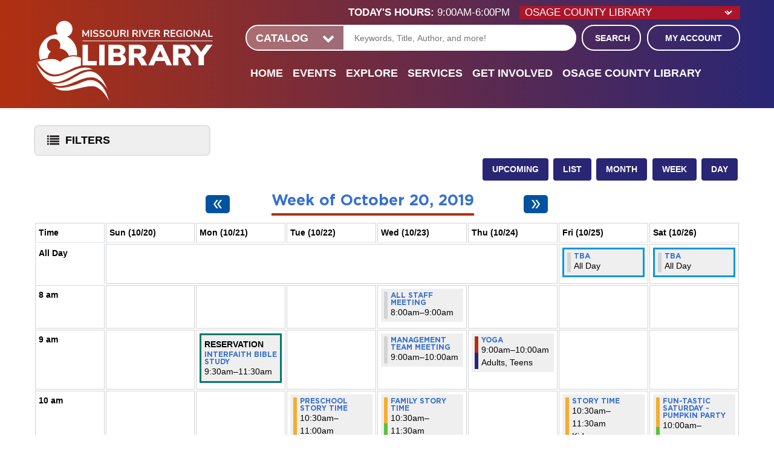

--- FILE ---
content_type: text/html; charset=UTF-8
request_url: https://www.mrrl.org/events/week/2019/10/20
body_size: 26782
content:
<!DOCTYPE html>
<html lang="en" dir="ltr" prefix="og: https://ogp.me/ns#">
  <head>
    <meta charset="utf-8" />
<meta name="description" content="Missouri River Regional Library is committed to remaining in the forefront of providing excellence in educational, informational, cultural, and recreational enrichment in the service of all members of the community." />
<meta name="geo.region" content="US-MO" />
<meta name="geo.placename" content="Jefferson City, MO" />
<meta name="geo.position" content="38.5747409,-92.1707377" />
<link rel="canonical" href="https://www.mrrl.org/events/week/2019/10/20" />
<link rel="image_src" href="https://www.mrrl.org/sites/default/files/mrrl-social-logo.jpg" />
<meta property="og:site_name" content="Missouri River Regional Library" />
<meta property="og:type" content="website" />
<meta property="og:url" content="https://www.mrrl.org/events/week/2019/10/20" />
<meta property="og:title" content="Week Calendar | Missouri River Regional Library" />
<meta property="og:description" content="Missouri River Regional Library is committed to remaining in the forefront of providing excellence in educational, informational, cultural, and recreational enrichment in the service of all members of the community." />
<meta property="og:image" content="https://www.mrrl.org/sites/default/files/mrrl-social-logo.jpg" />
<meta name="twitter:card" content="summary" />
<meta name="twitter:description" content="Missouri River Regional Library is committed to remaining in the forefront of providing excellence in educational, informational, cultural, and recreational enrichment in the service of all members of the community." />
<meta name="twitter:title" content="Week Calendar | Missouri River Regional Library" />
<meta name="twitter:image" content="https://www.mrrl.org/sites/default/files/mrrl-social-logo.jpg" />
<meta name="Generator" content="Drupal 10 (https://www.drupal.org)" />
<meta name="MobileOptimized" content="width" />
<meta name="HandheldFriendly" content="true" />
<meta name="viewport" content="width=device-width, initial-scale=1.0" />
<link rel="icon" href="/core/misc/favicon.ico" type="image/vnd.microsoft.icon" />

    <title>Week Calendar | Missouri River Regional Library</title>
        <link rel="icon" type="image/png" href="/themes/custom/lm_custom_site_theme/assets/favicons/favicon.ico">
    <link rel="apple-touch-icon" sizes="180x180" href="/themes/custom/lm_custom_site_theme/assets/favicons/apple-touch-icon.png">
    <link rel="icon" type="image/png" sizes="32x32" href="/themes/custom/lm_custom_site_theme/assets/favicons/favicon-32x32.png">
    <link rel="icon" type="image/png" sizes="16x16" href="/themes/custom/lm_custom_site_theme/assets/favicons/favicon-16x16.png">
    <link rel="mask-icon" href="/themes/custom/lm_custom_site_theme/assets/favicons/safari-pinned-tab.svg" color="#5bbad5">
    <meta name="msapplication-TileColor" content="#ffffff">
    <meta name="theme-color" content="#ffffff">
    <link rel="stylesheet" media="all" href="/core/assets/vendor/normalize-css/normalize.css?t5wj8f" />
<link rel="stylesheet" media="all" href="/modules/custom/lm_search/css/lm-search.css?t5wj8f" />
<link rel="stylesheet" media="all" href="/core/misc/components/progress.module.css?t5wj8f" />
<link rel="stylesheet" media="all" href="/core/misc/components/ajax-progress.module.css?t5wj8f" />
<link rel="stylesheet" media="all" href="/core/modules/system/css/components/align.module.css?t5wj8f" />
<link rel="stylesheet" media="all" href="/core/modules/system/css/components/fieldgroup.module.css?t5wj8f" />
<link rel="stylesheet" media="all" href="/core/modules/system/css/components/container-inline.module.css?t5wj8f" />
<link rel="stylesheet" media="all" href="/core/modules/system/css/components/clearfix.module.css?t5wj8f" />
<link rel="stylesheet" media="all" href="/core/modules/system/css/components/details.module.css?t5wj8f" />
<link rel="stylesheet" media="all" href="/core/modules/system/css/components/hidden.module.css?t5wj8f" />
<link rel="stylesheet" media="all" href="/core/modules/system/css/components/item-list.module.css?t5wj8f" />
<link rel="stylesheet" media="all" href="/core/modules/system/css/components/js.module.css?t5wj8f" />
<link rel="stylesheet" media="all" href="/core/modules/system/css/components/nowrap.module.css?t5wj8f" />
<link rel="stylesheet" media="all" href="/core/modules/system/css/components/position-container.module.css?t5wj8f" />
<link rel="stylesheet" media="all" href="/core/modules/system/css/components/reset-appearance.module.css?t5wj8f" />
<link rel="stylesheet" media="all" href="/core/modules/system/css/components/resize.module.css?t5wj8f" />
<link rel="stylesheet" media="all" href="/core/modules/system/css/components/system-status-counter.css?t5wj8f" />
<link rel="stylesheet" media="all" href="/core/modules/system/css/components/system-status-report-counters.css?t5wj8f" />
<link rel="stylesheet" media="all" href="/core/modules/system/css/components/system-status-report-general-info.css?t5wj8f" />
<link rel="stylesheet" media="all" href="/core/modules/system/css/components/tablesort.module.css?t5wj8f" />
<link rel="stylesheet" media="all" href="/modules/custom/library_calendar/lc_calendar_theme/css/base.css?t5wj8f" />
<link rel="stylesheet" media="all" href="/modules/custom/library_calendar/lc_calendar_theme/css/state.css?t5wj8f" />
<link rel="stylesheet" media="all" href="/modules/custom/library_calendar/lc_calendar_theme/css/components/branch-selector.css?t5wj8f" />
<link rel="stylesheet" media="all" href="/modules/custom/library_calendar/lc_calendar_theme/css/components/calendar.css?t5wj8f" />
<link rel="stylesheet" media="all" href="/modules/custom/library_calendar/lc_calendar_theme/css/components/date-icon.css?t5wj8f" />
<link rel="stylesheet" media="all" href="/modules/custom/library_calendar/lc_calendar_theme/css/components/events.css?t5wj8f" />
<link rel="stylesheet" media="all" href="/modules/custom/library_calendar/lc_calendar_theme/css/components/event-card.css?t5wj8f" />
<link rel="stylesheet" media="all" href="/modules/custom/library_calendar/lc_calendar_theme/css/components/calendar-week.css?t5wj8f" />
<link rel="stylesheet" media="all" href="/modules/custom/library_calendar/lc_calendar_theme/css/components/form.css?t5wj8f" />
<link rel="stylesheet" media="all" href="/modules/custom/library_calendar/lc_calendar_theme/css/components/filters.css?t5wj8f" />
<link rel="stylesheet" media="all" href="/modules/custom/library_calendar/lc_calendar_theme/css/components/menu-tasks.css?t5wj8f" />
<link rel="stylesheet" media="all" href="/modules/custom/library_calendar/lc_core/css/extra_field.css?t5wj8f" />
<link rel="stylesheet" media="all" href="/modules/contrib/office_hours/css/office_hours.css?t5wj8f" />
<link rel="stylesheet" media="all" href="/themes/custom/lm_base_theme/css/components/progress.css?t5wj8f" />
<link rel="stylesheet" media="all" href="/themes/custom/lm_base_theme/css/components/action-links.css?t5wj8f" />
<link rel="stylesheet" media="all" href="/themes/custom/lm_base_theme/css/components/breadcrumb.css?t5wj8f" />
<link rel="stylesheet" media="all" href="/themes/custom/lm_base_theme/css/components/button.css?t5wj8f" />
<link rel="stylesheet" media="all" href="/themes/custom/lm_base_theme/css/components/collapse-processed.css?t5wj8f" />
<link rel="stylesheet" media="all" href="/themes/custom/lm_base_theme/css/components/container-inline.css?t5wj8f" />
<link rel="stylesheet" media="all" href="/themes/custom/lm_base_theme/css/components/details.css?t5wj8f" />
<link rel="stylesheet" media="all" href="/themes/custom/lm_base_theme/css/components/exposed-filters.css?t5wj8f" />
<link rel="stylesheet" media="all" href="/themes/custom/lm_base_theme/css/components/field.css?t5wj8f" />
<link rel="stylesheet" media="all" href="/themes/custom/lm_base_theme/css/components/form.css?t5wj8f" />
<link rel="stylesheet" media="all" href="/themes/custom/lm_base_theme/css/components/icons.css?t5wj8f" />
<link rel="stylesheet" media="all" href="/themes/custom/lm_base_theme/css/components/inline-form.css?t5wj8f" />
<link rel="stylesheet" media="all" href="/themes/custom/lm_base_theme/css/components/item-list.css?t5wj8f" />
<link rel="stylesheet" media="all" href="/themes/custom/lm_base_theme/css/components/link.css?t5wj8f" />
<link rel="stylesheet" media="all" href="/themes/custom/lm_base_theme/css/components/links.css?t5wj8f" />
<link rel="stylesheet" media="all" href="/themes/custom/lm_base_theme/css/components/menu.css?t5wj8f" />
<link rel="stylesheet" media="all" href="/themes/custom/lm_base_theme/css/components/more-link.css?t5wj8f" />
<link rel="stylesheet" media="all" href="/themes/custom/lm_base_theme/css/components/pager.css?t5wj8f" />
<link rel="stylesheet" media="all" href="/themes/custom/lm_base_theme/css/components/tabledrag.css?t5wj8f" />
<link rel="stylesheet" media="all" href="/themes/custom/lm_base_theme/css/components/tableselect.css?t5wj8f" />
<link rel="stylesheet" media="all" href="/themes/custom/lm_base_theme/css/components/tablesort.css?t5wj8f" />
<link rel="stylesheet" media="all" href="/themes/custom/lm_base_theme/css/components/tabs.css?t5wj8f" />
<link rel="stylesheet" media="all" href="/themes/custom/lm_base_theme/css/components/textarea.css?t5wj8f" />
<link rel="stylesheet" media="all" href="/themes/custom/lm_base_theme/css/components/ui-dialog.css?t5wj8f" />
<link rel="stylesheet" media="all" href="/themes/custom/lm_base_theme/css/components/messages.css?t5wj8f" />
<link rel="stylesheet" media="all" href="/themes/custom/lm_base_theme/lib/slick-1.6.0/slick/slick.css?t5wj8f" />
<link rel="stylesheet" media="all" href="/themes/custom/lm_base_theme/css/styles.css?t5wj8f" />
<link rel="stylesheet" media="print" href="/themes/custom/lm_base_theme/css/print.css?t5wj8f" />
<link rel="stylesheet" media="all" href="/themes/custom/lm_custom_site_theme/lib/magnific-popup/magnific-popup.css?t5wj8f" />
<link rel="stylesheet" media="all" href="/themes/custom/lm_custom_site_theme/css/styles.css?t5wj8f" />
<link rel="stylesheet" media="print" href="/themes/custom/lm_custom_site_theme/css/print.css?t5wj8f" />

    
  </head>
  <body class="path-events path-not-content no-js">
        <a href="#main-content" class="visually-hidden focusable skip-link">
      Skip to main content
    </a>
    
      <div class="dialog-off-canvas-main-canvas" data-off-canvas-main-canvas>
    


<div class="css-breakpoints">
</div>


<div class="header">
      <div class="layout__section layout__section--announcements">
        <div class="region region-announcements">
    <div id="block-trackers" class="block block-block-content block-block-contentc10a0f1e-5bf5-44e5-b2be-83983d2d3e9e">
  
    
      
            <div class="clearfix text-formatted field field--name-body field--type-text-with-summary field--label-hidden field__item"><!-- Global site tag (gtag.js) - Google Ads: 481917419 --> <script async src="https://www.googletagmanager.com/gtag/js?id=AW-481917419"></script> <script> window.dataLayer = window.dataLayer || []; function gtag(){dataLayer.push(arguments);} gtag('js', new Date()); gtag('config', 'AW-481917419'); </script></div>
      
  </div>

  </div>

    </div>
    
  <div class="header-wrapper">
    <header role="banner" class="layout__header">

              <div class="layout__section layout__section--header">
          <div class="layout__section--branding">
              <div class="region region-branding">
    <div id="block-lm-custom-site-theme-branding" class="block block-system block-system-branding-block">
  
    
        <a href="/" rel="home" class="site-logo">
      <img src="/themes/custom/lm_custom_site_theme/logo.svg" alt="Home" />
    </a>
        <div class="site-name">
      <a href="/" rel="home">Missouri River Regional Library</a>
    </div>
    </div>

  </div>

          </div>
        </div>
          </header>

    <div class="layout__header-right">
              <div class="layout__section layout__section--header-right">
            <div class="region region-header">
    <div id="block-branchselect" class="block block-lc-branch-select block-lc-branch-select-block">
  
    
      


    
<div class="lc-branch-select">
    <div class="lc-branch-select__wrapper lc-branch-select__wrapper--separated lc-branch-select__wrapper--open">
    <div class="lc-branch-select__content-container">
              
                                              
        <div class="lc-branch-select__today-hours-container lc-branch-select__collapse" role="button" tabindex="0">
          <div class="lc-branch-select__today-hours">
            <b class="lc-branch-select__today-hours--label">Today's Hours:</b>
            <span class="lc-branch-select__today-hours--value"></span>
          </div>
        </div>
      
                                
  
  
  <div class="lc-branch-select__header js-form-item form-item js-form-type-select form-type-select js-form-item- form-item- form-no-label">
      <label for="lc-branch-selector" class="visually-hidden">Branch Selector</label>
        <select name="lc-branch-selector" class="lc-branch-select__select-input form-select" id="lc-branch-selector">
            <option value="106">Osage County Library</option>
                <option value="79">Missouri River Regional Library</option>
                <option value="80">Off Site</option>
      </select>

        </div>


  
        
        
        <div class="lc-branch-select__collapsed-wrapper">
          
          <div class="lc-branch-select__content">
            <div id="taxonomy-term-106" class="taxonomy-term vocabulary-lc-library-branch">
  
      <h2><a href="/branch/osage-county-library">
            <div class="field field--name-name field--type-string field--label-hidden field__item">Osage County Library</div>
      </a></h2>
    
  <div class="content">
    

<div class="lc-branch-select__branch lc-branch-select__branch--106" data-branch="106">
  <div class="lc-branch-select__branch--hidden-region">
    <div class="block block-layout-builder block-field-blocktaxonomy-termlc-library-branchfield-lc-branch-hours">
  
    
      
      <div class="field field--name-field-lc-branch-hours field--type-office-hours field--label-hidden field__items">
              <div class="field__item"><div class="office-hours office-hours office-hours-status--closed"><div class="office-hours__item"><span class="office-hours__item-slots">9:00am-6:00pm</span><span><br /></span></div></div></div>
          </div>
  
  </div>

  </div>
  <div class="lc-branch-selector-content-row">
    <div class="lc-branch-selector-content-col">
      <div>
        <div class="block block-layout-builder block-field-blocktaxonomy-termlc-library-branchfield-lc-phone-number">
  
    
      
            <div class="field field--name-field-lc-phone-number field--type-telephone field--label-hidden field__item"><a href="tel:5738972951">(573) 897-2951</a></div>
      
  </div>
<div class="block block-layout-builder block-field-blocktaxonomy-termlc-library-branchfield-lc-address">
  
    
      
            <div class="field field--name-field-lc-address field--type-address field--label-hidden field__item"><p class="address" translate="no"><span class="organization">Osage County Library</span><br>
<span class="address-line1">22 Library Lane</span><br>
<span class="locality">Linn</span>, <span class="administrative-area">MO</span> <span class="postal-code">65051</span><br>
<span class="country">United States</span></p></div>
      
  </div>
<div class="block block-layout-builder block-extra-field-blocktaxonomy-termlc-library-branchmap-link">
  
    
      <a href="http://maps.google.com/?q=22%20Library%20Lane%2C%2BLinn%2C%2BMO%2C%2B65051" target="_blank">View on Google Maps</a>
  </div>

      </div>
    </div>
    <div class="lc-branch-selector-content-col">
      <div>
        <div class="block block-layout-builder block-field-blocktaxonomy-termlc-library-branchfield-lc-branch-hours">
  
    
      
      <div class="field field--name-field-lc-branch-hours field--type-office-hours field--label-hidden field__items">
              <div class="field__item"><div class="office-hours office-hours office-hours-status--closed"><div class="office-hours__item"><span class="office-hours__item-label">Sun: </span><span class="office-hours__item-comments">Closed</span><span><br /></span></div><div class="office-hours__item"><span class="office-hours__item-label">Mon: </span><span class="office-hours__item-slots">9:00am-6:00pm</span><span><br /></span></div><div class="office-hours__item"><span class="office-hours__item-label">Tue: </span><span class="office-hours__item-slots">9:00am-6:00pm</span><span><br /></span></div><div class="office-hours__item"><span class="office-hours__item-label">Wed: </span><span class="office-hours__item-slots">9:00am-6:00pm</span><span><br /></span></div><div class="office-hours__item"><span class="office-hours__item-label">Thu: </span><span class="office-hours__item-slots">9:00am-6:00pm</span><span><br /></span></div><div class="office-hours__item"><span class="office-hours__item-label">Fri: </span><span class="office-hours__item-slots">9:00am-6:00pm</span><span><br /></span></div><div class="office-hours__item"><span class="office-hours__item-label">Sat: </span><span class="office-hours__item-slots">9:00am-1:00pm</span><span><br /></span></div></div></div>
          </div>
  
  </div>

      </div>
    </div>
  </div>
</div>

  </div>
</div>
<div id="taxonomy-term-79" class="taxonomy-term vocabulary-lc-library-branch">
  
      <h2><a href="/branch/missouri-river-regional-library">
            <div class="field field--name-name field--type-string field--label-hidden field__item">Missouri River Regional Library</div>
      </a></h2>
    
  <div class="content">
    

<div class="lc-branch-select__branch lc-branch-select__branch--79" data-branch="79">
  <div class="lc-branch-select__branch--hidden-region">
    <div class="block block-layout-builder block-field-blocktaxonomy-termlc-library-branchfield-lc-branch-hours">
  
    
      
      <div class="field field--name-field-lc-branch-hours field--type-office-hours field--label-hidden field__items">
              <div class="field__item"><div class="office-hours office-hours office-hours-status--closed"><div class="office-hours__item"><span class="office-hours__item-slots">9:00am-8:00pm</span><span><br /></span></div></div></div>
          </div>
  
  </div>

  </div>
  <div class="lc-branch-selector-content-row">
    <div class="lc-branch-selector-content-col">
      <div>
        <div class="block block-layout-builder block-field-blocktaxonomy-termlc-library-branchfield-lc-phone-number">
  
    
      
            <div class="field field--name-field-lc-phone-number field--type-telephone field--label-hidden field__item"><a href="tel:5736342464">(573) 634-2464</a></div>
      
  </div>
<div class="block block-layout-builder block-field-blocktaxonomy-termlc-library-branchfield-lc-address">
  
    
      
            <div class="field field--name-field-lc-address field--type-address field--label-hidden field__item"><p class="address" translate="no"><span class="organization">Missouri River Regional Library</span><br>
<span class="address-line1">214 Adams Street</span><br>
<span class="locality">Jefferson City</span>, <span class="administrative-area">MO</span> <span class="postal-code">65101</span><br>
<span class="country">United States</span></p></div>
      
  </div>
<div class="block block-layout-builder block-extra-field-blocktaxonomy-termlc-library-branchmap-link">
  
    
      <a href="http://maps.google.com/?q=214%20Adams%20Street%2C%2BJefferson%20City%2C%2BMO%2C%2B65101" target="_blank">View on Google Maps</a>
  </div>

      </div>
    </div>
    <div class="lc-branch-selector-content-col">
      <div>
        <div class="block block-layout-builder block-field-blocktaxonomy-termlc-library-branchfield-lc-branch-hours">
  
    
      
      <div class="field field--name-field-lc-branch-hours field--type-office-hours field--label-hidden field__items">
              <div class="field__item"><div class="office-hours office-hours office-hours-status--closed"><div class="office-hours__item"><span class="office-hours__item-label">Sun: </span><span class="office-hours__item-slots">1:00pm-5:00pm</span><span><br /></span></div><div class="office-hours__item"><span class="office-hours__item-label">Mon: </span><span class="office-hours__item-slots">9:00am-8:00pm</span><span><br /></span></div><div class="office-hours__item"><span class="office-hours__item-label">Tue: </span><span class="office-hours__item-slots">9:00am-8:00pm</span><span><br /></span></div><div class="office-hours__item"><span class="office-hours__item-label">Wed: </span><span class="office-hours__item-slots">9:00am-8:00pm</span><span><br /></span></div><div class="office-hours__item"><span class="office-hours__item-label">Thu: </span><span class="office-hours__item-slots">9:00am-8:00pm</span><span><br /></span></div><div class="office-hours__item"><span class="office-hours__item-label">Fri: </span><span class="office-hours__item-slots">9:00am-6:00pm</span><span><br /></span></div><div class="office-hours__item"><span class="office-hours__item-label">Sat: </span><span class="office-hours__item-slots">9:00am-5:00pm</span><span><br /></span></div></div></div>
          </div>
  
  </div>

      </div>
    </div>
  </div>
</div>

  </div>
</div>
<div id="taxonomy-term-80" class="taxonomy-term vocabulary-lc-library-branch">
  
      <h2><a href="/branch/site">
            <div class="field field--name-name field--type-string field--label-hidden field__item">Off Site</div>
      </a></h2>
    
  <div class="content">
    

<div class="lc-branch-select__branch lc-branch-select__branch--80" data-branch="80">
  <div class="lc-branch-select__branch--hidden-region">
    <div class="block block-layout-builder block-field-blocktaxonomy-termlc-library-branchfield-lc-branch-hours">
  
    
      
      <div class="field field--name-field-lc-branch-hours field--type-office-hours field--label-hidden field__items">
              <div class="field__item"><div class="office-hours office-hours office-hours-status--closed"><div class="office-hours__item"><span class="office-hours__item-comments">Closed</span><span><br /></span></div></div></div>
          </div>
  
  </div>

  </div>
  <div class="lc-branch-selector-content-row">
    <div class="lc-branch-selector-content-col">
      <div>
        <div class="block block-layout-builder block-field-blocktaxonomy-termlc-library-branchfield-lc-address">
  
    
      
            <div class="field field--name-field-lc-address field--type-address field--label-hidden field__item"><p class="address" translate="no"><span class="country">United States</span></p></div>
      
  </div>
<div class="block block-layout-builder block-extra-field-blocktaxonomy-termlc-library-branchmap-link">
  
    
      <a href="http://maps.google.com/?q=%2C%2B%2C%2B%2C%2B" target="_blank">View on Google Maps</a>
  </div>

      </div>
    </div>
    <div class="lc-branch-selector-content-col">
      <div>
        <div class="block block-layout-builder block-field-blocktaxonomy-termlc-library-branchfield-lc-branch-hours">
  
    
      
      <div class="field field--name-field-lc-branch-hours field--type-office-hours field--label-hidden field__items">
              <div class="field__item"><div class="office-hours office-hours office-hours-status--closed"><div class="office-hours__item"><span class="office-hours__item-label">Sun: </span><span class="office-hours__item-comments">Closed</span><span><br /></span></div><div class="office-hours__item"><span class="office-hours__item-label">Mon: </span><span class="office-hours__item-comments">Closed</span><span><br /></span></div><div class="office-hours__item"><span class="office-hours__item-label">Tue: </span><span class="office-hours__item-comments">Closed</span><span><br /></span></div><div class="office-hours__item"><span class="office-hours__item-label">Wed: </span><span class="office-hours__item-comments">Closed</span><span><br /></span></div><div class="office-hours__item"><span class="office-hours__item-label">Thu: </span><span class="office-hours__item-comments">Closed</span><span><br /></span></div><div class="office-hours__item"><span class="office-hours__item-label">Fri: </span><span class="office-hours__item-comments">Closed</span><span><br /></span></div><div class="office-hours__item"><span class="office-hours__item-label">Sat: </span><span class="office-hours__item-comments">Closed</span><span><br /></span></div></div></div>
          </div>
  
  </div>

      </div>
    </div>
  </div>
</div>

  </div>
</div>

          </div>
        </div>
          </div>
  </div>
</div>

  </div>

  </div>

        </div>
      
              <div class="search-wrapper">
          <div class="layout__section layout__section--search">
              <div class="region region-search">
    <div id="block-searchblock" class="block block-lm-search block-lm-search-block">
  
    
      <div id="block-lm-search-block-search-switcher" class="lm-search-block lm-search-block--search-switcher">
<select id="search-selector" class="search-selector">
  <option value="catalog">Catalog</option>
  <option value="website">Website</option>
</select>
</div><div id="block-lm-search-block-catalog-search" class="lm-search-block lm-search-block--catalog-search">
<div id="catalog-search" class="catalog-search">
  <form action="https://mrrl.na2.iiivega.com/search" id="globalSearch" method="GET" class="search" target="_blank">
    <input name="searchType" value="everything" type="hidden">
    <div class="form--inline">
      <label class="visually-hidden" for="lm-catalog-search-input">Catalog Search</label>
      <div class="js-form-item form-item js-form-type-textfield form-type-textfield js-form-item-keywords form-item-keywords">
        <input id="lm-catalog-search-input" class="inputText lm-search__input-text"
          name="query" type="text" placeholder="Keywords, Title, Author, and more!">
      </div>
      <div class="form-actions js-form-wrapper form-wrapper">
        <button type="submit" class="form-submit js-form-submit button lm-search__submit">
          Search
        </button>
      </div>
    </div>
  </form>
</div>
</div><div id="block-lm-search-block-database-search" class="lm-search-block lm-search-block--database-search">
  <div id="database-search" class="database-search">
    <form class="views-exposed-form" data-drupal-selector="views-exposed-form-search-page" action="/search" method="get" id="views-exposed-form-search-page" accept-charset="UTF-8">
  <div class="form--inline clearfix">
  <div class="js-form-item form-item js-form-type-textfield form-type-textfield js-form-item-keywords form-item-keywords">
      <label for="edit-keywords">Keywords</label>
        <input data-drupal-selector="edit-keywords" type="text" id="edit-keywords" name="keywords" value="" size="30" maxlength="128" class="form-text" />

        </div>
<div data-drupal-selector="edit-actions" class="form-actions js-form-wrapper form-wrapper" id="edit-actions"><input data-drupal-selector="edit-submit-search" type="submit" id="edit-submit-search" value="Search" class="button js-form-submit form-submit" />
</div>

</div>

</form>

  </div>
</div><div id="block-lm-search-block-account-button" class="lm-search-block lm-search-block--account-button">
<div id="my-account" class="my-account">
  <a href="https://mrrl.na2.iiivega.com/?openAccount=checkouts" class="my-account-link">My Account</a>
</div>
</div>
  </div>

  </div>

          </div>
        </div>
      
              <div class="layout__section layout__section--navigation">
            <div class="toggle-buttons">
    <button class="navigation__toggle"><span class="visually-hidden">Toggle Navigation</span></button>
    <button class="glass-icon"><div class="glass-icon-c"><span class="glass-icon__circle"></span><span class="glass-icon__stick"></span><span class="visually-hidden">Search Navigation</span></div></button>
  </div>
  <div class="region region-navigation">
    <nav role="navigation" aria-labelledby="block-lm-custom-site-theme-main-menu-menu" id="block-lm-custom-site-theme-main-menu" class="block block-menu navigation menu--main">
            
  <h2 class="visually-hidden" id="block-lm-custom-site-theme-main-menu-menu">Main navigation</h2>
  

        
              <ul class="menu menu--level-0">
                          <li class="menu__menu-item menu__menu-item--level-0">
                                <a href="/" class="menu__menu-link menu__menu-link--level-0" data-drupal-link-system-path="&lt;front&gt;">Home</a>
                                              </li>
                      <li class="menu__menu-item menu__menu-item--level-0 menu__menu-item--expanded">
                                <span class="menu__menu-link menu__menu-link--level-0">Events</span>
                                                                <ul class="menu menu__child menu--level-1">
                          <li class="menu__menu-item menu__menu-item--level-1">
                                <a href="/events" class="menu__menu-link menu__menu-link--level-1" data-drupal-link-system-path="events">Calendar</a>
                                              </li>
                      <li class="menu__menu-item menu__menu-item--level-1">
                                <a href="/reserve-room/time" class="menu__menu-link menu__menu-link--level-1" data-drupal-link-system-path="node/5">Reserve a Room</a>
                                              </li>
                      <li class="menu__menu-item menu__menu-item--level-1 menu__menu-item--expanded">
                                <span class="menu__menu-link menu__menu-link--level-1">Printable Calendar</span>
                                                                <ul class="menu menu__child menu--level-2">
                          <li class="menu__menu-item menu__menu-item--level-2">
                                <a href="https://www.mrrl.org/media/4911" target="_blank" class="menu__menu-link menu__menu-link--level-2">Adult Library Calendar</a>
                                              </li>
                      <li class="menu__menu-item menu__menu-item--level-2">
                                <a href="https://www.mrrl.org/media/4912" target="_blank" class="menu__menu-link menu__menu-link--level-2">Kids &amp; Teens Library Calendar</a>
                                              </li>
                      <li class="menu__menu-item menu__menu-item--level-2">
                                <a href="https://www.mrrl.org/media/4914" target="_blank" class="menu__menu-link menu__menu-link--level-2">Osage County Calendar</a>
                                              </li>
                      <li class="menu__menu-item menu__menu-item--level-2">
                                <a href="https://www.mrrl.org/media/4913" target="_blank" class="menu__menu-link menu__menu-link--level-2">Technology Calendar</a>
                                              </li>
        </ul>
  
              </li>
        </ul>
  
              </li>
                      <li class="menu__menu-item menu__menu-item--level-0 menu__menu-item--expanded">
                                <span class="menu__menu-link menu__menu-link--level-0">Explore</span>
                                                                <ul class="menu menu__child menu--level-1">
                          <li class="menu__menu-item menu__menu-item--level-1">
                                <a href="https://mrrl.na2.iiivega.com/" class="menu__menu-link menu__menu-link--level-1" target="_blank">Catalog</a>
                                              </li>
                      <li class="menu__menu-item menu__menu-item--level-1">
                                <a href="/digital-media" class="menu__menu-link menu__menu-link--level-1" data-drupal-link-system-path="node/12454">Digital Media</a>
                                              </li>
                      <li class="menu__menu-item menu__menu-item--level-1">
                                <a href="/databases" class="menu__menu-link menu__menu-link--level-1" data-drupal-link-system-path="databases">Online Learning &amp; Resources</a>
                                              </li>
                      <li class="menu__menu-item menu__menu-item--level-1">
                                <a href="https://www.mrrl.org/mrrl-book-box" class="menu__menu-link menu__menu-link--level-1">Book Box</a>
                                              </li>
                      <li class="menu__menu-item menu__menu-item--level-1">
                                <a href="/explore/new-materials" class="menu__menu-link menu__menu-link--level-1" data-drupal-link-system-path="node/64">New Materials</a>
                                              </li>
        </ul>
  
              </li>
                      <li class="menu__menu-item menu__menu-item--level-0 menu__menu-item--expanded">
                                <span class="menu__menu-link menu__menu-link--level-0">Services</span>
                                                                <ul class="menu menu__child menu--level-1">
                          <li class="menu__menu-item menu__menu-item--level-1">
                                <a href="/services/get-library-card" class="menu__menu-link menu__menu-link--level-1" data-drupal-link-system-path="node/65">Get or Renew a Library Card</a>
                                              </li>
                      <li class="menu__menu-item menu__menu-item--level-1">
                                <a href="/services/ask-librarian" class="menu__menu-link menu__menu-link--level-1" data-drupal-link-system-path="node/67">Ask a Librarian</a>
                                              </li>
                      <li class="menu__menu-item menu__menu-item--level-1">
                                <a href="https://www.mrrl.org/technology" class="menu__menu-link menu__menu-link--level-1">Computer Classes</a>
                                              </li>
                      <li class="menu__menu-item menu__menu-item--level-1">
                                <a href="http://classic.searchmobius.org/" class="menu__menu-link menu__menu-link--level-1" target="_blank">Mobius</a>
                                              </li>
                      <li class="menu__menu-item menu__menu-item--level-1">
                                <a href="/services/interlibrary-loan" class="menu__menu-link menu__menu-link--level-1" data-drupal-link-system-path="node/68">Request for Materials</a>
                                              </li>
                      <li class="menu__menu-item menu__menu-item--level-1">
                                <a href="/services/bookmobile" class="menu__menu-link menu__menu-link--level-1" data-drupal-link-system-path="node/140">Bookmobile</a>
                                              </li>
                      <li class="menu__menu-item menu__menu-item--level-1">
                                <a href="https://www.mrrl.org/technology" class="menu__menu-link menu__menu-link--level-1">Technology</a>
                                              </li>
        </ul>
  
              </li>
                      <li class="menu__menu-item menu__menu-item--level-0 menu__menu-item--expanded">
                                <span class="menu__menu-link menu__menu-link--level-0">Get Involved</span>
                                                                <ul class="menu menu__child menu--level-1">
                          <li class="menu__menu-item menu__menu-item--level-1">
                                <a href="https://giving.librarycustomer.org/Donate?tid=7f63f75a-d4f3-4f61-8fa0-39d07b00a700&amp;cid=RQBpAHgAbABLAHAAcwBuADAANgBsAFkANABFAEQAYQBGAGkAOQA1AEkAZwA9AD0A" target="_blank" class="menu__menu-link menu__menu-link--level-1">Donate</a>
                                              </li>
                      <li class="menu__menu-item menu__menu-item--level-1">
                                <a href="/get-involved/foundation" class="menu__menu-link menu__menu-link--level-1" data-drupal-link-system-path="node/71">Foundation</a>
                                              </li>
                      <li class="menu__menu-item menu__menu-item--level-1">
                                <a href="/get-involved/friends-library" class="menu__menu-link menu__menu-link--level-1" data-drupal-link-system-path="node/72">Friends of the Library</a>
                                              </li>
                      <li class="menu__menu-item menu__menu-item--level-1">
                                <a href="/get-involved/giftsmemorials" class="menu__menu-link menu__menu-link--level-1" data-drupal-link-system-path="node/73">Gifts/Memorials</a>
                                              </li>
                      <li class="menu__menu-item menu__menu-item--level-1">
                                <a href="/get-involved/volunteer" class="menu__menu-link menu__menu-link--level-1" data-drupal-link-system-path="node/74">Volunteer</a>
                                              </li>
                      <li class="menu__menu-item menu__menu-item--level-1">
                                <a href="/get-involved/book-sale" class="menu__menu-link menu__menu-link--level-1" data-drupal-link-system-path="node/75">Book Sale</a>
                                              </li>
                      <li class="menu__menu-item menu__menu-item--level-1">
                                <a href="https://www.mrrl.org/community-resources" class="menu__menu-link menu__menu-link--level-1">Community Resources</a>
                                              </li>
        </ul>
  
              </li>
                      <li class="menu__menu-item menu__menu-item--level-0 menu__menu-item--expanded">
                                <a href="/osage-county-library" class="menu__menu-link menu__menu-link--level-0" data-drupal-link-system-path="node/60">Osage County Library</a>
                                                                <ul class="menu menu__child menu--level-1">
                          <li class="menu__menu-item menu__menu-item--level-1">
                                <a href="/osage-county-library/friends-osage" class="menu__menu-link menu__menu-link--level-1" data-drupal-link-system-path="node/76">Friends of Osage (FOCL)</a>
                                              </li>
        </ul>
  
              </li>
        </ul>
  


  </nav>

  </div>

        </div>
          </div>
  </div>
</div>

<div class="layout-container">
  
  

  

  

  <main role="main" class="main layout__section--main">
    
    <a id="main-content" tabindex="-1"></a>
    <div class="layout__flex-wrapper">
      
      
      <div class="layout__section layout__content  ">
          <div class="region region-content">
    <div id="block-google-analytics-4" class="block block-block-content block-block-content9c5aa4bd-46bb-4b1e-b1bb-e5c85747dcea">
  
    
      
            <div class="clearfix text-formatted field field--name-body field--type-text-with-summary field--label-hidden field__item"><!-- Google tag (gtag.js) -->
<script async src="https://www.googletagmanager.com/gtag/js?id=G-32JS1GJV52"></script>
<script>
  window.dataLayer = window.dataLayer || [];
  function gtag(){dataLayer.push(arguments);}
  gtag('js', new Date());

  gtag('config', 'G-32JS1GJV52');
</script></div>
      
  </div>
<div data-drupal-messages-fallback class="hidden"></div>
<div id="block-lm-custom-site-theme-page-title" class="block block-core block-page-title-block">
  
    
      
  <h1 class="page-title">Week Calendar</h1>


  </div>
<div id="block-lm-custom-site-theme-content" class="block block-system block-system-main-block">
  
    
      <form class="lc-form lc-form--calendar-filters lc-form--has-filters clearfix" data-drupal-selector="lc-calendar-filter-form" action="/events/week/2019/10/20" method="post" id="lc-calendar-filter-form" accept-charset="UTF-8">
  <div class="lc-form__header js-form-wrapper form-wrapper" data-drupal-selector="edit-header" id="edit-header"><a href="#" class="button js-lc-form__toggle--filter lc-form__toggle lc-form__toggle--filter" data-drupal-selector="edit-menu-toggle"><span class="visually-hidden" data-drupal-selector="edit-0">Toggle</span>
Filters</a>
</div>
<div class="collapsed lc-form__filters js-form-wrapper form-wrapper" data-drupal-selector="edit-filters" id="edit-filters"><div class="lc-form__filters-container js-form-wrapper form-wrapper" data-drupal-selector="edit-container" id="edit-container"><div class="js-form-item form-item js-form-type-textfield form-type-textfield js-form-item-keywords form-item-keywords">
      <label for="edit-keywords">Keyword Search</label>
        <input data-drupal-selector="edit-keywords" type="text" id="edit-keywords" name="keywords" value="" size="60" maxlength="128" class="form-text" />

        </div>
<details class="color-coding js-form-wrapper form-wrapper" data-drupal-selector="edit-age-groups" id="edit-age-groups" open="open">    <summary role="button" aria-controls="edit-age-groups" aria-expanded="true">Age Group</summary><div class="details-wrapper">
    <fieldset data-drupal-selector="edit-age-groups" id="edit-age-groups--2--wrapper" class="fieldgroup form-composite js-form-item form-item js-form-wrapper form-wrapper">
      <legend>
    <span class="visually-hidden fieldset-legend">Age Group</span>
  </legend>
  <div class="fieldset-wrapper">
                <div id="edit-age-groups--2" class="form-checkboxes"><div id="age-groups-29" data-current="29" data-parent="0" style="--color: #333333;" class="lc-checkbox-wrapper lc-checkbox-wrapper--everyone lc-checkbox-wrapper--tid-29 lc-checkbox-wrapper--depth-0 js-form-item form-item js-form-type-checkbox form-type-checkbox js-form-item-age-groups-29 form-item-age-groups-29">
        <input data-drupal-selector="edit-age-groups-29" type="checkbox" id="edit-age-groups-29" name="age_groups[29]" value="29" class="form-checkbox" />

        <label for="edit-age-groups-29" class="option">Everyone</label>
      </div>
<div id="age-groups-28" data-current="28" data-parent="0" style="--color: #b03011;" class="lc-checkbox-wrapper lc-checkbox-wrapper--adults lc-checkbox-wrapper--tid-28 lc-checkbox-wrapper--depth-0 js-form-item form-item js-form-type-checkbox form-type-checkbox js-form-item-age-groups-28 form-item-age-groups-28">
        <input data-drupal-selector="edit-age-groups-28" type="checkbox" id="edit-age-groups-28" name="age_groups[28]" value="28" class="form-checkbox" />

        <label for="edit-age-groups-28" class="option">Adults</label>
      </div>
<div id="age-groups-26" data-current="26" data-parent="0" style="--color: #f7ac2c;" class="lc-checkbox-wrapper lc-checkbox-wrapper--kids lc-checkbox-wrapper--tid-26 lc-checkbox-wrapper--depth-0 js-form-item form-item js-form-type-checkbox form-type-checkbox js-form-item-age-groups-26 form-item-age-groups-26">
        <input data-drupal-selector="edit-age-groups-26" type="checkbox" id="edit-age-groups-26" name="age_groups[26]" value="26" class="form-checkbox" />

        <label for="edit-age-groups-26" class="option">Kids</label>
      </div>
<div id="age-groups-27" data-current="27" data-parent="0" style="--color: #292675;" class="lc-checkbox-wrapper lc-checkbox-wrapper--teens lc-checkbox-wrapper--tid-27 lc-checkbox-wrapper--depth-0 js-form-item form-item js-form-type-checkbox form-type-checkbox js-form-item-age-groups-27 form-item-age-groups-27">
        <input data-drupal-selector="edit-age-groups-27" type="checkbox" id="edit-age-groups-27" name="age_groups[27]" value="27" class="form-checkbox" />

        <label for="edit-age-groups-27" class="option">Teens</label>
      </div>
<div id="age-groups-25" data-current="25" data-parent="0" style="--color: #59c23a;" class="lc-checkbox-wrapper lc-checkbox-wrapper--family lc-checkbox-wrapper--tid-25 lc-checkbox-wrapper--depth-0 js-form-item form-item js-form-type-checkbox form-type-checkbox js-form-item-age-groups-25 form-item-age-groups-25">
        <input data-drupal-selector="edit-age-groups-25" type="checkbox" id="edit-age-groups-25" name="age_groups[25]" value="25" class="form-checkbox" />

        <label for="edit-age-groups-25" class="option">Family</label>
      </div>
<div id="age-groups-483" data-current="483" data-parent="0" style="--color: #9f2de0;" class="lc-checkbox-wrapper lc-checkbox-wrapper--new-adults lc-checkbox-wrapper--tid-483 lc-checkbox-wrapper--depth-0 js-form-item form-item js-form-type-checkbox form-type-checkbox js-form-item-age-groups-483 form-item-age-groups-483">
        <input data-drupal-selector="edit-age-groups-483" type="checkbox" id="edit-age-groups-483" name="age_groups[483]" value="483" class="form-checkbox" />

        <label for="edit-age-groups-483" class="option">New Adults</label>
      </div>
</div>

          </div>
</fieldset>
</div>
</details>
<details data-drupal-selector="edit-program-types" id="edit-program-types" class="js-form-wrapper form-wrapper">    <summary role="button" aria-controls="edit-program-types" aria-expanded="false">Program Type</summary><div class="details-wrapper">
    <fieldset data-drupal-selector="edit-program-types" id="edit-program-types--2--wrapper" class="fieldgroup form-composite js-form-item form-item js-form-wrapper form-wrapper">
      <legend>
    <span class="visually-hidden fieldset-legend">Program Type</span>
  </legend>
  <div class="fieldset-wrapper">
                <div id="edit-program-types--2" class="form-checkboxes"><div id="program-types-67" data-current="67" data-parent="0" style="" class="lc-checkbox-wrapper lc-checkbox-wrapper--authors-performers lc-checkbox-wrapper--tid-67 lc-checkbox-wrapper--depth-0 js-form-item form-item js-form-type-checkbox form-type-checkbox js-form-item-program-types-67 form-item-program-types-67">
        <input data-drupal-selector="edit-program-types-67" type="checkbox" id="edit-program-types-67" name="program_types[67]" value="67" class="form-checkbox" />

        <label for="edit-program-types-67" class="option">Authors/Performers</label>
      </div>
<div id="program-types-68" data-current="68" data-parent="0" style="" class="lc-checkbox-wrapper lc-checkbox-wrapper--book-clubs lc-checkbox-wrapper--tid-68 lc-checkbox-wrapper--depth-0 js-form-item form-item js-form-type-checkbox form-type-checkbox js-form-item-program-types-68 form-item-program-types-68">
        <input data-drupal-selector="edit-program-types-68" type="checkbox" id="edit-program-types-68" name="program_types[68]" value="68" class="form-checkbox" />

        <label for="edit-program-types-68" class="option">Book Clubs</label>
      </div>
<div id="program-types-69" data-current="69" data-parent="0" style="" class="lc-checkbox-wrapper lc-checkbox-wrapper--community-events lc-checkbox-wrapper--tid-69 lc-checkbox-wrapper--depth-0 js-form-item form-item js-form-type-checkbox form-type-checkbox js-form-item-program-types-69 form-item-program-types-69">
        <input data-drupal-selector="edit-program-types-69" type="checkbox" id="edit-program-types-69" name="program_types[69]" value="69" class="form-checkbox" />

        <label for="edit-program-types-69" class="option">Community Events</label>
      </div>
<div id="program-types-229" data-current="229" data-parent="0" style="" class="lc-checkbox-wrapper lc-checkbox-wrapper--computer-classes lc-checkbox-wrapper--tid-229 lc-checkbox-wrapper--depth-0 js-form-item form-item js-form-type-checkbox form-type-checkbox js-form-item-program-types-229 form-item-program-types-229">
        <input data-drupal-selector="edit-program-types-229" type="checkbox" id="edit-program-types-229" name="program_types[229]" value="229" class="form-checkbox" />

        <label for="edit-program-types-229" class="option">Computer Classes</label>
      </div>
<div id="program-types-70" data-current="70" data-parent="0" style="" class="lc-checkbox-wrapper lc-checkbox-wrapper--crafts lc-checkbox-wrapper--tid-70 lc-checkbox-wrapper--depth-0 js-form-item form-item js-form-type-checkbox form-type-checkbox js-form-item-program-types-70 form-item-program-types-70">
        <input data-drupal-selector="edit-program-types-70" type="checkbox" id="edit-program-types-70" name="program_types[70]" value="70" class="form-checkbox" />

        <label for="edit-program-types-70" class="option">Crafts</label>
      </div>
<div id="program-types-75" data-current="75" data-parent="0" style="" class="lc-checkbox-wrapper lc-checkbox-wrapper--educational-instructional lc-checkbox-wrapper--tid-75 lc-checkbox-wrapper--depth-0 js-form-item form-item js-form-type-checkbox form-type-checkbox js-form-item-program-types-75 form-item-program-types-75">
        <input data-drupal-selector="edit-program-types-75" type="checkbox" id="edit-program-types-75" name="program_types[75]" value="75" class="form-checkbox" />

        <label for="edit-program-types-75" class="option">Educational/Instructional</label>
      </div>
<div id="program-types-71" data-current="71" data-parent="0" style="" class="lc-checkbox-wrapper lc-checkbox-wrapper--fandom lc-checkbox-wrapper--tid-71 lc-checkbox-wrapper--depth-0 js-form-item form-item js-form-type-checkbox form-type-checkbox js-form-item-program-types-71 form-item-program-types-71">
        <input data-drupal-selector="edit-program-types-71" type="checkbox" id="edit-program-types-71" name="program_types[71]" value="71" class="form-checkbox" />

        <label for="edit-program-types-71" class="option">Fandom</label>
      </div>
<div id="program-types-72" data-current="72" data-parent="0" style="" class="lc-checkbox-wrapper lc-checkbox-wrapper--gaming-games lc-checkbox-wrapper--tid-72 lc-checkbox-wrapper--depth-0 js-form-item form-item js-form-type-checkbox form-type-checkbox js-form-item-program-types-72 form-item-program-types-72">
        <input data-drupal-selector="edit-program-types-72" type="checkbox" id="edit-program-types-72" name="program_types[72]" value="72" class="form-checkbox" />

        <label for="edit-program-types-72" class="option">Gaming/Games</label>
      </div>
<div id="program-types-73" data-current="73" data-parent="0" style="" class="lc-checkbox-wrapper lc-checkbox-wrapper--lectures lc-checkbox-wrapper--tid-73 lc-checkbox-wrapper--depth-0 js-form-item form-item js-form-type-checkbox form-type-checkbox js-form-item-program-types-73 form-item-program-types-73">
        <input data-drupal-selector="edit-program-types-73" type="checkbox" id="edit-program-types-73" name="program_types[73]" value="73" class="form-checkbox" />

        <label for="edit-program-types-73" class="option">Lectures</label>
      </div>
<div id="program-types-74" data-current="74" data-parent="0" style="" class="lc-checkbox-wrapper lc-checkbox-wrapper--library-meetings lc-checkbox-wrapper--tid-74 lc-checkbox-wrapper--depth-0 js-form-item form-item js-form-type-checkbox form-type-checkbox js-form-item-program-types-74 form-item-program-types-74">
        <input data-drupal-selector="edit-program-types-74" type="checkbox" id="edit-program-types-74" name="program_types[74]" value="74" class="form-checkbox" />

        <label for="edit-program-types-74" class="option">Library Meetings</label>
      </div>
<div id="program-types-91" data-current="91" data-parent="0" style="" class="lc-checkbox-wrapper lc-checkbox-wrapper--movies lc-checkbox-wrapper--tid-91 lc-checkbox-wrapper--depth-0 js-form-item form-item js-form-type-checkbox form-type-checkbox js-form-item-program-types-91 form-item-program-types-91">
        <input data-drupal-selector="edit-program-types-91" type="checkbox" id="edit-program-types-91" name="program_types[91]" value="91" class="form-checkbox" />

        <label for="edit-program-types-91" class="option">Movies</label>
      </div>
<div id="program-types-92" data-current="92" data-parent="0" style="" class="lc-checkbox-wrapper lc-checkbox-wrapper--non-library-events lc-checkbox-wrapper--tid-92 lc-checkbox-wrapper--depth-0 js-form-item form-item js-form-type-checkbox form-type-checkbox js-form-item-program-types-92 form-item-program-types-92">
        <input data-drupal-selector="edit-program-types-92" type="checkbox" id="edit-program-types-92" name="program_types[92]" value="92" class="form-checkbox" />

        <label for="edit-program-types-92" class="option">Non-Library Events</label>
      </div>
<div id="program-types-93" data-current="93" data-parent="0" style="" class="lc-checkbox-wrapper lc-checkbox-wrapper--osage-county-events lc-checkbox-wrapper--tid-93 lc-checkbox-wrapper--depth-0 js-form-item form-item js-form-type-checkbox form-type-checkbox js-form-item-program-types-93 form-item-program-types-93">
        <input data-drupal-selector="edit-program-types-93" type="checkbox" id="edit-program-types-93" name="program_types[93]" value="93" class="form-checkbox" />

        <label for="edit-program-types-93" class="option">Osage County Events</label>
      </div>
<div id="program-types-94" data-current="94" data-parent="0" style="" class="lc-checkbox-wrapper lc-checkbox-wrapper--special-events lc-checkbox-wrapper--tid-94 lc-checkbox-wrapper--depth-0 js-form-item form-item js-form-type-checkbox form-type-checkbox js-form-item-program-types-94 form-item-program-types-94">
        <input data-drupal-selector="edit-program-types-94" type="checkbox" id="edit-program-types-94" name="program_types[94]" value="94" class="form-checkbox" />

        <label for="edit-program-types-94" class="option">Special Events</label>
      </div>
<div id="program-types-95" data-current="95" data-parent="0" style="" class="lc-checkbox-wrapper lc-checkbox-wrapper--storytimes lc-checkbox-wrapper--tid-95 lc-checkbox-wrapper--depth-0 js-form-item form-item js-form-type-checkbox form-type-checkbox js-form-item-program-types-95 form-item-program-types-95">
        <input data-drupal-selector="edit-program-types-95" type="checkbox" id="edit-program-types-95" name="program_types[95]" value="95" class="form-checkbox" />

        <label for="edit-program-types-95" class="option">Storytimes</label>
      </div>
<div id="program-types-461" data-current="461" data-parent="0" style="" class="lc-checkbox-wrapper lc-checkbox-wrapper--virtual-program lc-checkbox-wrapper--tid-461 lc-checkbox-wrapper--depth-0 js-form-item form-item js-form-type-checkbox form-type-checkbox js-form-item-program-types-461 form-item-program-types-461">
        <input data-drupal-selector="edit-program-types-461" type="checkbox" id="edit-program-types-461" name="program_types[461]" value="461" class="form-checkbox" />

        <label for="edit-program-types-461" class="option">Virtual Program</label>
      </div>
</div>

          </div>
</fieldset>
</div>
</details>
<details data-drupal-selector="edit-branches" id="edit-branches" class="js-form-wrapper form-wrapper">    <summary role="button" aria-controls="edit-branches" aria-expanded="false">Library Branch</summary><div class="details-wrapper">
    <fieldset data-drupal-selector="edit-branches" id="edit-branches--2--wrapper" class="fieldgroup form-composite js-form-item form-item js-form-wrapper form-wrapper">
      <legend>
    <span class="visually-hidden fieldset-legend">Library Branch</span>
  </legend>
  <div class="fieldset-wrapper">
                <div id="edit-branches--2" class="form-checkboxes"><div id="branches-79" data-current="79" data-parent="0" style="" class="lc-checkbox-wrapper lc-checkbox-wrapper--missouri-river-regional-library lc-checkbox-wrapper--tid-79 lc-checkbox-wrapper--depth-0 js-form-item form-item js-form-type-checkbox form-type-checkbox js-form-item-branches-79 form-item-branches-79">
        <input data-drupal-selector="edit-branches-79" type="checkbox" id="edit-branches-79" name="branches[79]" value="79" class="form-checkbox" />

        <label for="edit-branches-79" class="option">Missouri River Regional Library</label>
      </div>
<div id="branches-106" data-current="106" data-parent="0" style="" class="lc-checkbox-wrapper lc-checkbox-wrapper--osage-county-library lc-checkbox-wrapper--tid-106 lc-checkbox-wrapper--depth-0 js-form-item form-item js-form-type-checkbox form-type-checkbox js-form-item-branches-106 form-item-branches-106">
        <input data-drupal-selector="edit-branches-106" type="checkbox" id="edit-branches-106" name="branches[106]" value="106" class="form-checkbox" />

        <label for="edit-branches-106" class="option">Osage County Library</label>
      </div>
</div>

          </div>
</fieldset>
</div>
</details>
<details data-drupal-selector="edit-ongoing-events" id="edit-ongoing-events" class="js-form-wrapper form-wrapper">    <summary role="button" aria-controls="edit-ongoing-events" aria-expanded="false">Ongoing Events</summary><div class="details-wrapper">
    <fieldset data-drupal-selector="edit-ongoing-events" id="edit-ongoing-events--2--wrapper" class="fieldgroup form-composite js-form-item form-item js-form-wrapper form-wrapper">
      <legend>
    <span class="visually-hidden fieldset-legend">Ongoing Events</span>
  </legend>
  <div class="fieldset-wrapper">
                <div id="edit-ongoing-events--2" class="form-radios"><div class="js-form-item form-item js-form-type-radio form-type-radio js-form-item-ongoing-events form-item-ongoing-events">
        <input data-drupal-selector="edit-ongoing-events-show" type="radio" id="edit-ongoing-events-show" name="ongoing_events" value="show" class="form-radio" />

        <label for="edit-ongoing-events-show" class="option">Show (default)</label>
      </div>
<div class="js-form-item form-item js-form-type-radio form-type-radio js-form-item-ongoing-events form-item-ongoing-events">
        <input data-drupal-selector="edit-ongoing-events-hide" type="radio" id="edit-ongoing-events-hide" name="ongoing_events" value="hide" class="form-radio" />

        <label for="edit-ongoing-events-hide" class="option">Hide</label>
      </div>
</div>

          </div>
</fieldset>
</div>
</details>
<div data-drupal-selector="edit-actions" class="form-actions js-form-wrapper form-wrapper" id="edit-actions"><input data-drupal-selector="edit-submit" type="submit" id="edit-submit" name="op" value="Apply" class="button js-form-submit form-submit" />
<input formtarget="_blank" data-drupal-selector="edit-print" type="submit" id="edit-print" name="op" value="Print" class="button js-form-submit form-submit" />
<input data-drupal-selector="edit-reset" type="submit" id="edit-reset" name="op" value="Reset" class="button js-form-submit form-submit" />
</div>
</div>
</div>
<div class="collapsed lc-form__content" data-drupal-selector="edit-content"><div class="form-rendered-output js-form-wrapper form-wrapper" data-drupal-selector="edit-output" id="edit-output"><div class="lc-menu-tasks" data-drupal-selector="edit-local-tasks">  <h2 class="visually-hidden">Primary tabs</h2>
  <ul class="tabs primary"><li><a href="/events/upcoming" data-drupal-link-system-path="events/upcoming">Upcoming</a></li>
<li><a href="/events/list" data-drupal-link-system-path="events/list">List</a></li>
<li><a href="/events/month" data-drupal-link-system-path="events/month">Month</a></li>
<li><a href="/events/week" data-drupal-link-system-path="events/week">Week</a></li>
<li><a href="/events/day" data-drupal-link-system-path="events/day">Day</a></li>
</ul>
</div>




<div class="calendar calendar--week">
  <nav class="calendar__wrap--header">
    <div class="calendar-week-pager">
      <a  href="/events/week/2019/10/13" aria-label="Previous week" rel="nofollow" class="button button--primary calendar__pager calendar__pager--left">
        <span class="visually-hidden">Previous week</span>
      </a>
      <div class="calendar-picker">
        <div class="calendar-picker-title calendar__title">
          <h2>
            <a  href="/events/date_picker/week/2025-11-18" data-dialog-type="modal" class="use-ajax">
              <span class="visually-hidden">Toggle the date picker:</span>
              Week of October 20, 2019
            </a>
          </h2>
        </div>
      </div>
      <a  href="/events/week/2019/10/27" aria-label="Next week" rel="nofollow" class="button button--primary calendar__pager calendar__pager--right">
        <span class="visually-hidden">Next week</span>
      </a>
    </div>
  </nav>
  <div class="lc-scroll-message">
    On narrow displays, the weekly calendar is wider than the screen. You can side-scroll within this table to view events and reservations for the whole week.  </div>
  <table class="lc-week">
    <thead>
      <tr>
        <th class="lc-week-time-col">Time</th>
                                    
          <th  class="lc-week-day-col">Sun (10/20)</th>
                            
          <th  class="lc-week-day-col">Mon (10/21)</th>
                            
          <th  class="lc-week-day-col">Tue (10/22)</th>
                            
          <th  class="lc-week-day-col">Wed (10/23)</th>
                            
          <th  class="lc-week-day-col">Thu (10/24)</th>
                            
          <th  class="lc-week-day-col">Fri (10/25)</th>
                            
          <th  class="lc-week-day-col">Sat (10/26)</th>
              </tr>
    </thead>
    <tbody>
              <tr class="lc-week-time">
          <th class="all-day-row">All Day</th>
                      <td  class="lc-week-day" colspan="5">
              
            </td>
                      <td  class="lc-week-day" colspan="1">
              




<article class="event-card event-card--sparse node node--type-lc-event node--promoted node--view-mode-teaser moderation-state--published all-day">
      
  <div class="lc-event__color-coding lc-event__color-coding--">
          <div class="lc-event__color-indicator"></div>
      </div>


  <div class="lc-event__event-details">
    <div class="lc-event__key">
      <strong>
              </strong>
    </div>

    
    
      <h3 class="lc-event__title">
        
    
    <a aria-label="View more about &quot;TBA&quot; on Friday, October 25, 2019 @ 12:00am" href="/event/tba-6" title="View more about this event" class="lc-event__link">
      TBA
    </a>
  </h3>


    <div class="lc-event__date">
                  <div class="lc-event-info-item lc-event-info-item--time">
        All Day
      </div>
      
    </div>

    
              
    <div></div>


        
      </div>

                  
    
  
  
  <div class="lc-event__month-details">
    <div class="lc-event__month-summary lc-event__container" aria-hidden="true">
        
  <div class="lc-event__color-coding lc-event__color-coding--">
          <div class="lc-event__color-indicator"></div>
      </div>


        <div class="lc-date-icon" aria-hidden="true">
          <span class="lc-date-icon__item lc-date-icon__item--month">
        Oct
      </span>
    
          <span class="lc-date-icon__item lc-date-icon__item--day">
        25
      </span>
    
    <span class="lc-date-icon__item lc-date-icon__item--year">
      2019
    </span>

          <span class="lc-date-icon__item lc-date-icon__item--day-name">
        Fri
      </span>
      </div>


      <div class="lc-event__event-details">
        
        <h3 class="lc-event__title--details" aria-hidden="true">
          TBA
        </h3>

        <div class="lc-event__date" aria-hidden="true">
                      <div class="lc-event-info-item lc-event-info-item--time">
        All Day
      </div>
      

                      <div class="lc-event-info__item lc-event-info__item--categories">
                              Special Events
                          </div>
                  </div>

        
        <div></div>

      </div>
    </div>

              
      <div class="lc-event__container">
      <div class="lc-alert alert alert-info">
        Please note you are looking at an event that has already happened.
      </div>
    </div>
  

    <div></div>


    
    
          <div class="lc-event__container">
                  


<div class="lc_event__lazy__remaining lc-core--extra-field" style="display: none;">
      <div class="lc-core--extra-field--label lc-core--extra-field--label-inline">Remaining seats</div>
    <span data-value></span>

</div>

                  


<div class="lc_event__lazy__remaining_waitlist lc-core--extra-field" style="display: none;">
      <div class="lc-core--extra-field--label lc-core--extra-field--label-inline">Remaining waitlist seats</div>
    <span data-value></span>

</div>

              </div>
    
    <div class="lc-event__container">
              <div class="lc-event__branch">
          <strong>Library Branch: </strong>

          Missouri River Regional Library
        </div>
      
              <div class="lc-event__room">
          <strong>Room: </strong>
          MRRL Art Gallery
        </div>
          </div>

    
          <div class="lc-event__container">
        
                  <div class="lc-event__program-types">
            <strong class="lc-event__label">
              Program Type:
            </strong>

                          <span>Special Events</span>
                      </div>
              </div>
    
    <div class="lc-event__container">
      <div></div>

      <div></div>

    </div>

            
          <div class="lc-event__container">
                          <div class="lc-event__subtitle"><strong>Description: </strong></div>
        
                          
                
                
                  <div class="lc-event__body">
            <div class="clearfix text-formatted field field--name-body field--type-text-with-summary field--label-hidden field__item"><p>STAFF ONLY</p></div>
      </div>
              </div>

      <div class="lc-event__container">
                              </div>
    
              
      
        
      </div>

  </article>

            </td>
                      <td  class="lc-week-day" colspan="1">
              




<article class="event-card event-card--sparse node node--type-lc-event node--promoted node--view-mode-teaser moderation-state--published all-day">
      
  <div class="lc-event__color-coding lc-event__color-coding--">
          <div class="lc-event__color-indicator"></div>
      </div>


  <div class="lc-event__event-details">
    <div class="lc-event__key">
      <strong>
              </strong>
    </div>

    
    
      <h3 class="lc-event__title">
        
    
    <a aria-label="View more about &quot;TBA&quot; on Saturday, October 26, 2019 @ 12:00am" href="/event/tba-11" title="View more about this event" class="lc-event__link">
      TBA
    </a>
  </h3>


    <div class="lc-event__date">
                  <div class="lc-event-info-item lc-event-info-item--time">
        All Day
      </div>
      
    </div>

    
              
    <div></div>


        
      </div>

                  
    
  
  
  <div class="lc-event__month-details">
    <div class="lc-event__month-summary lc-event__container" aria-hidden="true">
        
  <div class="lc-event__color-coding lc-event__color-coding--">
          <div class="lc-event__color-indicator"></div>
      </div>


        <div class="lc-date-icon" aria-hidden="true">
          <span class="lc-date-icon__item lc-date-icon__item--month">
        Oct
      </span>
    
          <span class="lc-date-icon__item lc-date-icon__item--day">
        26
      </span>
    
    <span class="lc-date-icon__item lc-date-icon__item--year">
      2019
    </span>

          <span class="lc-date-icon__item lc-date-icon__item--day-name">
        Sat
      </span>
      </div>


      <div class="lc-event__event-details">
        
        <h3 class="lc-event__title--details" aria-hidden="true">
          TBA
        </h3>

        <div class="lc-event__date" aria-hidden="true">
                      <div class="lc-event-info-item lc-event-info-item--time">
        All Day
      </div>
      

                      <div class="lc-event-info__item lc-event-info__item--categories">
                              Special Events
                          </div>
                  </div>

        
        <div></div>

      </div>
    </div>

              
      <div class="lc-event__container">
      <div class="lc-alert alert alert-info">
        Please note you are looking at an event that has already happened.
      </div>
    </div>
  

    <div></div>


    
    
          <div class="lc-event__container">
                  


<div class="lc_event__lazy__remaining lc-core--extra-field" style="display: none;">
      <div class="lc-core--extra-field--label lc-core--extra-field--label-inline">Remaining seats</div>
    <span data-value></span>

</div>

                  


<div class="lc_event__lazy__remaining_waitlist lc-core--extra-field" style="display: none;">
      <div class="lc-core--extra-field--label lc-core--extra-field--label-inline">Remaining waitlist seats</div>
    <span data-value></span>

</div>

              </div>
    
    <div class="lc-event__container">
              <div class="lc-event__branch">
          <strong>Library Branch: </strong>

          Missouri River Regional Library
        </div>
      
              <div class="lc-event__room">
          <strong>Room: </strong>
          MRRL Art Gallery
        </div>
          </div>

    
          <div class="lc-event__container">
        
                  <div class="lc-event__program-types">
            <strong class="lc-event__label">
              Program Type:
            </strong>

                          <span>Special Events</span>
                      </div>
              </div>
    
    <div class="lc-event__container">
      <div></div>

      <div></div>

    </div>

            
          <div class="lc-event__container">
                          <div class="lc-event__subtitle"><strong>Description: </strong></div>
        
                          
                
                
                  <div class="lc-event__body">
            <div class="clearfix text-formatted field field--name-body field--type-text-with-summary field--label-hidden field__item"><p>TBA</p></div>
      </div>
              </div>

      <div class="lc-event__container">
                              </div>
    
              
      
        
      </div>

  </article>

            </td>
                  </tr>
                    <tr class="lc-week-time">
          <th>8 am</th>
                      <td colspan="1" class="lc-week-day">
              
            </td>
                      <td colspan="1" class="lc-week-day">
              
            </td>
                      <td colspan="1" class="lc-week-day">
              
            </td>
                      <td colspan="1" class="lc-week-day">
              




<article class="event-card event-card--sparse node node--type-lc-event node--promoted node--view-mode-teaser moderation-state--published">
      
  <div class="lc-event__color-coding lc-event__color-coding--">
          <div class="lc-event__color-indicator"></div>
      </div>


  <div class="lc-event__event-details">
    <div class="lc-event__key">
      <strong>
              </strong>
    </div>

    
    
      <h3 class="lc-event__title">
        
    
    <a aria-label="View more about &quot;All Staff Meeting&quot; on Wednesday, October 23, 2019 @ 8:00am" href="/event/all-staff-meeting-38" title="View more about this event" class="lc-event__link">
      All Staff Meeting
    </a>
  </h3>


    <div class="lc-event__date">
            <div class="lc-event-info-item lc-event-info-item--time">
      8:00am–9:00am
    </div>
  
    </div>

    
              
    <div></div>


        
      </div>

                  
    
  
  
  <div class="lc-event__month-details">
    <div class="lc-event__month-summary lc-event__container" aria-hidden="true">
        
  <div class="lc-event__color-coding lc-event__color-coding--">
          <div class="lc-event__color-indicator"></div>
      </div>


        <div class="lc-date-icon" aria-hidden="true">
          <span class="lc-date-icon__item lc-date-icon__item--month">
        Oct
      </span>
    
          <span class="lc-date-icon__item lc-date-icon__item--day">
        23
      </span>
    
    <span class="lc-date-icon__item lc-date-icon__item--year">
      2019
    </span>

          <span class="lc-date-icon__item lc-date-icon__item--day-name">
        Wed
      </span>
      </div>


      <div class="lc-event__event-details">
        
        <h3 class="lc-event__title--details" aria-hidden="true">
          All Staff Meeting
        </h3>

        <div class="lc-event__date" aria-hidden="true">
                <div class="lc-event-info-item lc-event-info-item--time">
      8:00am–9:00am
    </div>
  

                      <div class="lc-event-info__item lc-event-info__item--categories">
                              Library Meetings
                          </div>
                  </div>

        
        <div></div>

      </div>
    </div>

        
      <div class="lc-event__container">
      <div class="lc-alert alert alert-info">
        Please note you are looking at an event that has already happened.
      </div>
    </div>
  

    <div></div>


    
    
          <div class="lc-event__container">
                  


<div class="lc_event__lazy__remaining lc-core--extra-field" style="display: none;">
      <div class="lc-core--extra-field--label lc-core--extra-field--label-inline">Remaining seats</div>
    <span data-value></span>

</div>

                  


<div class="lc_event__lazy__remaining_waitlist lc-core--extra-field" style="display: none;">
      <div class="lc-core--extra-field--label lc-core--extra-field--label-inline">Remaining waitlist seats</div>
    <span data-value></span>

</div>

              </div>
    
    <div class="lc-event__container">
              <div class="lc-event__branch">
          <strong>Library Branch: </strong>

          Missouri River Regional Library
        </div>
      
              <div class="lc-event__room">
          <strong>Room: </strong>
          MRRL Art Gallery
        </div>
          </div>

    
          <div class="lc-event__container">
        
                  <div class="lc-event__program-types">
            <strong class="lc-event__label">
              Program Type:
            </strong>

                          <span>Library Meetings</span>
                      </div>
              </div>
    
    <div class="lc-event__container">
      <div></div>

      <div></div>

    </div>

            
    
              
      
        
      </div>

  </article>

            </td>
                      <td colspan="1" class="lc-week-day">
              
            </td>
                      <td colspan="1" class="lc-week-day">
              
            </td>
                      <td colspan="1" class="lc-week-day">
              
            </td>
                  </tr>
              <tr class="lc-week-time">
          <th>9 am</th>
                      <td colspan="1" class="lc-week-day">
              
            </td>
                      <td colspan="1" class="lc-week-day">
              




<article class="event-card event-card--sparse node node--type-lc-reservation node--promoted node--view-mode-teaser no-color-coding public-event">
  
  <div class="lc-event__event-details">
    <div class="lc-event__key">
      <strong>
                Reservation
      </strong>
    </div>

    
      <h3 class="lc-event__title">
        
    
    <a aria-label="View more about &quot;Interfaith Bible Study&quot; on Monday, October 21, 2019 @ 9:30am" href="/reservation/interfaith-bible-study" title="View more about this event" class="lc-event__link">
      Interfaith Bible Study
    </a>
  </h3>


    <div class="lc-event__date">
            <div class="lc-event-info-item lc-event-info-item--time">
      9:30am–11:30am
    </div>
  
    </div>

      </div>

                
    
  
  
  <div class="lc-event__month-details">
    <div class="lc-event__month-summary lc-event__container" aria-hidden="true">
      
        <div class="lc-date-icon" aria-hidden="true">
          <span class="lc-date-icon__item lc-date-icon__item--month">
        Oct
      </span>
    
          <span class="lc-date-icon__item lc-date-icon__item--day">
        21
      </span>
    
    <span class="lc-date-icon__item lc-date-icon__item--year">
      2019
    </span>

          <span class="lc-date-icon__item lc-date-icon__item--day-name">
        Mon
      </span>
      </div>


      <div class="lc-event__event-details">
        
        <h3 class="lc-event__title--details" aria-hidden="true">
          Interfaith Bible Study
        </h3>

        <div class="lc-event__date">
                <div class="lc-event-info-item lc-event-info-item--time">
      9:30am–11:30am
    </div>
  
        </div>

              </div>
    </div>

          <div class="lc-event__container lc-messages">
        <div class="lc_message">
          This is not a library sponsored event.
        </div>
      </div>
    
    
    <div class="lc-event__container">
              <div class="lc-event__branch">
          <strong>Library Branch:</strong>

          Missouri River Regional Library
        </div>
      
              <div class="lc-event__room">
          <strong>Room:</strong>

          MRRL Art Gallery
        </div>
          </div>

        
          <div class="lc-event__container">
        <div class="lc-event__subtitle">
          <strong>Event Description</strong>
        </div>

        <div class="lc-event__body">
            <div class="clearfix text-formatted field field--name-body field--type-text-with-summary field--label-hidden field__item"><p>Interfaith Bible Study-- to understand and interpret power of God's word in our lives today.</p></div>
      </div>
      </div>
    
      </div>

   </article>

            </td>
                      <td colspan="1" class="lc-week-day">
              
            </td>
                      <td colspan="1" class="lc-week-day">
              




<article class="event-card event-card--sparse node node--type-lc-event node--promoted node--view-mode-teaser moderation-state--published">
      
  <div class="lc-event__color-coding lc-event__color-coding--">
          <div class="lc-event__color-indicator"></div>
      </div>


  <div class="lc-event__event-details">
    <div class="lc-event__key">
      <strong>
              </strong>
    </div>

    
    
      <h3 class="lc-event__title">
        
    
    <a aria-label="View more about &quot;Management Team Meeting&quot; on Wednesday, October 23, 2019 @ 9:00am" href="/event/management-team-meeting-51" title="View more about this event" class="lc-event__link">
      Management Team Meeting
    </a>
  </h3>


    <div class="lc-event__date">
            <div class="lc-event-info-item lc-event-info-item--time">
      9:00am–10:00am
    </div>
  
    </div>

    
              
    <div></div>


        
      </div>

                  
    
  
  
  <div class="lc-event__month-details">
    <div class="lc-event__month-summary lc-event__container" aria-hidden="true">
        
  <div class="lc-event__color-coding lc-event__color-coding--">
          <div class="lc-event__color-indicator"></div>
      </div>


        <div class="lc-date-icon" aria-hidden="true">
          <span class="lc-date-icon__item lc-date-icon__item--month">
        Oct
      </span>
    
          <span class="lc-date-icon__item lc-date-icon__item--day">
        23
      </span>
    
    <span class="lc-date-icon__item lc-date-icon__item--year">
      2019
    </span>

          <span class="lc-date-icon__item lc-date-icon__item--day-name">
        Wed
      </span>
      </div>


      <div class="lc-event__event-details">
        
        <h3 class="lc-event__title--details" aria-hidden="true">
          Management Team Meeting
        </h3>

        <div class="lc-event__date" aria-hidden="true">
                <div class="lc-event-info-item lc-event-info-item--time">
      9:00am–10:00am
    </div>
  

                      <div class="lc-event-info__item lc-event-info__item--categories">
                              Library Meetings
                          </div>
                  </div>

        
        <div></div>

      </div>
    </div>

        
      <div class="lc-event__container">
      <div class="lc-alert alert alert-info">
        Please note you are looking at an event that has already happened.
      </div>
    </div>
  

    <div></div>


    
    
          <div class="lc-event__container">
                  


<div class="lc_event__lazy__remaining lc-core--extra-field" style="display: none;">
      <div class="lc-core--extra-field--label lc-core--extra-field--label-inline">Remaining seats</div>
    <span data-value></span>

</div>

                  


<div class="lc_event__lazy__remaining_waitlist lc-core--extra-field" style="display: none;">
      <div class="lc-core--extra-field--label lc-core--extra-field--label-inline">Remaining waitlist seats</div>
    <span data-value></span>

</div>

              </div>
    
    <div class="lc-event__container">
              <div class="lc-event__branch">
          <strong>Library Branch: </strong>

          Missouri River Regional Library
        </div>
      
              <div class="lc-event__room">
          <strong>Room: </strong>
          Truman Room
        </div>
          </div>

    
          <div class="lc-event__container">
        
                  <div class="lc-event__program-types">
            <strong class="lc-event__label">
              Program Type:
            </strong>

                          <span>Library Meetings</span>
                      </div>
              </div>
    
    <div class="lc-event__container">
      <div></div>

      <div></div>

    </div>

            
    
              
      
        
      </div>

  </article>

            </td>
                      <td colspan="1" class="lc-week-day">
              




<article class="event-card event-card--sparse node node--type-lc-event node--promoted node--view-mode-teaser moderation-state--published">
      
  <div class="lc-event__color-coding lc-event__color-coding--">
                                    
  <div style="--color: #b03011;" class="lc-event__color-indicator lc-event__color-indicator--adults lc-event__color-indicator--tid-28">
    <span class="visually-hidden">
      This event is in the "Adults" group
    </span>
  </div>

                    
  <div style="--color: #292675;" class="lc-event__color-indicator lc-event__color-indicator--teens lc-event__color-indicator--tid-27">
    <span class="visually-hidden">
      This event is in the "Teens" group
    </span>
  </div>

                    </div>


  <div class="lc-event__event-details">
    <div class="lc-event__key">
      <strong>
              </strong>
    </div>

    
    
      <h3 class="lc-event__title">
        
    
    <a aria-label="View more about &quot;Yoga&quot; on Thursday, October 24, 2019 @ 9:00am" href="/event/yoga-148" title="View more about this event" class="lc-event__link">
      Yoga
    </a>
  </h3>


    <div class="lc-event__date">
            <div class="lc-event-info-item lc-event-info-item--time">
      9:00am–10:00am
    </div>
  
    </div>

          <div class="lc-event-info__item lc-event-info__item--colors">
                  Adults, 
                  Teens
              </div>
    
              
    <div></div>


        
      </div>

                  
    
  
  
  <div class="lc-event__month-details">
    <div class="lc-event__month-summary lc-event__container" aria-hidden="true">
        
  <div class="lc-event__color-coding lc-event__color-coding--">
                                    
  <div style="--color: #b03011;" class="lc-event__color-indicator lc-event__color-indicator--adults lc-event__color-indicator--tid-28">
    <span class="visually-hidden">
      This event is in the "Adults" group
    </span>
  </div>

                    
  <div style="--color: #292675;" class="lc-event__color-indicator lc-event__color-indicator--teens lc-event__color-indicator--tid-27">
    <span class="visually-hidden">
      This event is in the "Teens" group
    </span>
  </div>

                    </div>


        <div class="lc-date-icon" aria-hidden="true">
          <span class="lc-date-icon__item lc-date-icon__item--month">
        Oct
      </span>
    
          <span class="lc-date-icon__item lc-date-icon__item--day">
        24
      </span>
    
    <span class="lc-date-icon__item lc-date-icon__item--year">
      2019
    </span>

          <span class="lc-date-icon__item lc-date-icon__item--day-name">
        Thu
      </span>
      </div>


      <div class="lc-event__event-details">
        
        <h3 class="lc-event__title--details" aria-hidden="true">
          Yoga
        </h3>

        <div class="lc-event__date" aria-hidden="true">
                <div class="lc-event-info-item lc-event-info-item--time">
      9:00am–10:00am
    </div>
  

                      <div class="lc-event-info__item lc-event-info__item--categories">
                              Educational/Instructional
                          </div>
                  </div>

        
        <div></div>

      </div>
    </div>

        
      <div class="lc-event__container">
      <div class="lc-alert alert alert-info">
        Please note you are looking at an event that has already happened.
      </div>
    </div>
  

    <div></div>


    
    
          <div class="lc-event__container">
                  


<div class="lc_event__lazy__remaining lc-core--extra-field" style="display: none;">
      <div class="lc-core--extra-field--label lc-core--extra-field--label-inline">Remaining seats</div>
    <span data-value></span>

</div>

                  


<div class="lc_event__lazy__remaining_waitlist lc-core--extra-field" style="display: none;">
      <div class="lc-core--extra-field--label lc-core--extra-field--label-inline">Remaining waitlist seats</div>
    <span data-value></span>

</div>

              </div>
    
    <div class="lc-event__container">
              <div class="lc-event__branch">
          <strong>Library Branch: </strong>

          Missouri River Regional Library
        </div>
      
              <div class="lc-event__room">
          <strong>Room: </strong>
          MRRL Art Gallery
        </div>
          </div>

    
          <div class="lc-event__container">
                              <div class="lc-event__age-groups">
              <strong class="lc-event__label">Age Group:</strong>
                              <span>Adults</span>, 
                              <span>Teens</span>
                          </div>
                  
                  <div class="lc-event__program-types">
            <strong class="lc-event__label">
              Program Type:
            </strong>

                          <span>Educational/Instructional</span>
                      </div>
              </div>
    
    <div class="lc-event__container">
      <div></div>

      <div></div>

    </div>

            
          <div class="lc-event__container">
                
                          
            <div class="field field--name-field-lc-program-description field--type-entity-reference field--label-hidden field__item"><div>
  
    
  
            <div class="clearfix text-formatted field field--name-description field--type-text-long field--label-hidden field__item"><p>Rejuvenate your mind and body. All shapes, sizes and abilities are welcome. Bring a mat (or towel) to class if you have one, but these are not required. Drop-ins welcome. No charge – library program.</p></div>
      
</div>
</div>
      
                
                
              </div>

      <div class="lc-event__container">
                              </div>
    
              
      
        
      </div>

  </article>

            </td>
                      <td colspan="1" class="lc-week-day">
              
            </td>
                      <td colspan="1" class="lc-week-day">
              
            </td>
                  </tr>
              <tr class="lc-week-time">
          <th>10 am</th>
                      <td colspan="1" class="lc-week-day">
              
            </td>
                      <td colspan="1" class="lc-week-day">
              
            </td>
                      <td colspan="1" class="lc-week-day">
              




<article class="event-card event-card--sparse node node--type-lc-event node--promoted node--view-mode-teaser moderation-state--published">
      
  <div class="lc-event__color-coding lc-event__color-coding--">
                                    
  <div style="--color: #f7ac2c;" class="lc-event__color-indicator lc-event__color-indicator--kids lc-event__color-indicator--tid-26">
    <span class="visually-hidden">
      This event is in the "Kids" group
    </span>
  </div>

                    </div>


  <div class="lc-event__event-details">
    <div class="lc-event__key">
      <strong>
              </strong>
    </div>

    
    
      <h3 class="lc-event__title">
        
    
    <a aria-label="View more about &quot;Preschool Story Time&quot; on Tuesday, October 22, 2019 @ 10:30am" href="/event/preschool-story-time-113" title="View more about this event" class="lc-event__link">
      Preschool Story Time
    </a>
  </h3>


    <div class="lc-event__date">
            <div class="lc-event-info-item lc-event-info-item--time">
      10:30am–11:00am
    </div>
  
    </div>

          <div class="lc-event-info__item lc-event-info__item--colors">
                  Kids
              </div>
    
              
    <div></div>


        
      </div>

                  
    
  
  
  <div class="lc-event__month-details">
    <div class="lc-event__month-summary lc-event__container" aria-hidden="true">
        
  <div class="lc-event__color-coding lc-event__color-coding--">
                                    
  <div style="--color: #f7ac2c;" class="lc-event__color-indicator lc-event__color-indicator--kids lc-event__color-indicator--tid-26">
    <span class="visually-hidden">
      This event is in the "Kids" group
    </span>
  </div>

                    </div>


        <div class="lc-date-icon" aria-hidden="true">
          <span class="lc-date-icon__item lc-date-icon__item--month">
        Oct
      </span>
    
          <span class="lc-date-icon__item lc-date-icon__item--day">
        22
      </span>
    
    <span class="lc-date-icon__item lc-date-icon__item--year">
      2019
    </span>

          <span class="lc-date-icon__item lc-date-icon__item--day-name">
        Tue
      </span>
      </div>


      <div class="lc-event__event-details">
        
        <h3 class="lc-event__title--details" aria-hidden="true">
          Preschool Story Time
        </h3>

        <div class="lc-event__date" aria-hidden="true">
                <div class="lc-event-info-item lc-event-info-item--time">
      10:30am–11:00am
    </div>
  

                      <div class="lc-event-info__item lc-event-info__item--categories">
                              Storytimes
                          </div>
                  </div>

        
        <div></div>

      </div>
    </div>

        
      <div class="lc-event__container">
      <div class="lc-alert alert alert-info">
        Please note you are looking at an event that has already happened.
      </div>
    </div>
  

    <div></div>


    
    
          <div class="lc-event__container">
                  


<div class="lc_event__lazy__remaining lc-core--extra-field" style="display: none;">
      <div class="lc-core--extra-field--label lc-core--extra-field--label-inline">Remaining seats</div>
    <span data-value></span>

</div>

                  


<div class="lc_event__lazy__remaining_waitlist lc-core--extra-field" style="display: none;">
      <div class="lc-core--extra-field--label lc-core--extra-field--label-inline">Remaining waitlist seats</div>
    <span data-value></span>

</div>

              </div>
    
    <div class="lc-event__container">
              <div class="lc-event__branch">
          <strong>Library Branch: </strong>

          Missouri River Regional Library
        </div>
      
              <div class="lc-event__room">
          <strong>Room: </strong>
          MRRL Art Gallery East
        </div>
          </div>

    
          <div class="lc-event__container">
                              <div class="lc-event__age-groups">
              <strong class="lc-event__label">Age Group:</strong>
                              <span>Kids</span>
                          </div>
                  
                  <div class="lc-event__program-types">
            <strong class="lc-event__label">
              Program Type:
            </strong>

                          <span>Storytimes</span>
                      </div>
              </div>
    
    <div class="lc-event__container">
      <div></div>

      <div></div>

    </div>

            
          <div class="lc-event__container">
                
                          
            <div class="field field--name-field-lc-program-description field--type-entity-reference field--label-hidden field__item"><div>
  
    
  
            <div class="clearfix text-formatted field field--name-description field--type-text-long field--label-hidden field__item"><p>Ages 3-5. No reservations needed. Stories and music for preschoolers.</p></div>
      
</div>
</div>
      
                
                
              </div>

      <div class="lc-event__container">
                              </div>
    
              
      
        
      </div>

  </article>

            </td>
                      <td colspan="1" class="lc-week-day">
              




<article class="event-card event-card--sparse node node--type-lc-event node--promoted node--view-mode-teaser moderation-state--published">
      
  <div class="lc-event__color-coding lc-event__color-coding--">
                                    
  <div style="--color: #f7ac2c;" class="lc-event__color-indicator lc-event__color-indicator--kids lc-event__color-indicator--tid-26">
    <span class="visually-hidden">
      This event is in the "Kids" group
    </span>
  </div>

                    
  <div style="--color: #59c23a;" class="lc-event__color-indicator lc-event__color-indicator--family lc-event__color-indicator--tid-25">
    <span class="visually-hidden">
      This event is in the "Family" group
    </span>
  </div>

                    </div>


  <div class="lc-event__event-details">
    <div class="lc-event__key">
      <strong>
              </strong>
    </div>

    
    
      <h3 class="lc-event__title">
        
    
    <a aria-label="View more about &quot;Family Story Time&quot; on Wednesday, October 23, 2019 @ 10:30am" href="/event/family-story-time-51" title="View more about this event" class="lc-event__link">
      Family Story Time
    </a>
  </h3>


    <div class="lc-event__date">
            <div class="lc-event-info-item lc-event-info-item--time">
      10:30am–11:30am
    </div>
  
    </div>

          <div class="lc-event-info__item lc-event-info__item--colors">
                  Kids, 
                  Family
              </div>
    
              
    <div></div>


        
      </div>

                  
    
  
  
  <div class="lc-event__month-details">
    <div class="lc-event__month-summary lc-event__container" aria-hidden="true">
        
  <div class="lc-event__color-coding lc-event__color-coding--">
                                    
  <div style="--color: #f7ac2c;" class="lc-event__color-indicator lc-event__color-indicator--kids lc-event__color-indicator--tid-26">
    <span class="visually-hidden">
      This event is in the "Kids" group
    </span>
  </div>

                    
  <div style="--color: #59c23a;" class="lc-event__color-indicator lc-event__color-indicator--family lc-event__color-indicator--tid-25">
    <span class="visually-hidden">
      This event is in the "Family" group
    </span>
  </div>

                    </div>


        <div class="lc-date-icon" aria-hidden="true">
          <span class="lc-date-icon__item lc-date-icon__item--month">
        Oct
      </span>
    
          <span class="lc-date-icon__item lc-date-icon__item--day">
        23
      </span>
    
    <span class="lc-date-icon__item lc-date-icon__item--year">
      2019
    </span>

          <span class="lc-date-icon__item lc-date-icon__item--day-name">
        Wed
      </span>
      </div>


      <div class="lc-event__event-details">
        
        <h3 class="lc-event__title--details" aria-hidden="true">
          Family Story Time
        </h3>

        <div class="lc-event__date" aria-hidden="true">
                <div class="lc-event-info-item lc-event-info-item--time">
      10:30am–11:30am
    </div>
  

                      <div class="lc-event-info__item lc-event-info__item--categories">
                              Storytimes
                          </div>
                  </div>

        
        <div></div>

      </div>
    </div>

        
      <div class="lc-event__container">
      <div class="lc-alert alert alert-info">
        Please note you are looking at an event that has already happened.
      </div>
    </div>
  

    <div></div>


    
    
          <div class="lc-event__container">
                  


<div class="lc_event__lazy__remaining lc-core--extra-field" style="display: none;">
      <div class="lc-core--extra-field--label lc-core--extra-field--label-inline">Remaining seats</div>
    <span data-value></span>

</div>

                  


<div class="lc_event__lazy__remaining_waitlist lc-core--extra-field" style="display: none;">
      <div class="lc-core--extra-field--label lc-core--extra-field--label-inline">Remaining waitlist seats</div>
    <span data-value></span>

</div>

              </div>
    
    <div class="lc-event__container">
              <div class="lc-event__branch">
          <strong>Library Branch: </strong>

          Missouri River Regional Library
        </div>
      
              <div class="lc-event__room">
          <strong>Room: </strong>
          MRRL Art Gallery East
        </div>
          </div>

    
          <div class="lc-event__container">
                              <div class="lc-event__age-groups">
              <strong class="lc-event__label">Age Group:</strong>
                              <span>Kids</span>, 
                              <span>Family</span>
                          </div>
                  
                  <div class="lc-event__program-types">
            <strong class="lc-event__label">
              Program Type:
            </strong>

                          <span>Storytimes</span>
                      </div>
              </div>
    
    <div class="lc-event__container">
      <div></div>

      <div></div>

    </div>

            
          <div class="lc-event__container">
                
                          
            <div class="field field--name-field-lc-program-description field--type-entity-reference field--label-hidden field__item"><div>
  
    
  
            <div class="clearfix text-formatted field field--name-description field--type-text-long field--label-hidden field__item"><p>All ages. Stories, music, crafts, and activities.</p></div>
      
</div>
</div>
      
                
                
              </div>

      <div class="lc-event__container">
                              </div>
    
              
      
        
      </div>

  </article>

            </td>
                      <td colspan="1" class="lc-week-day">
              
            </td>
                      <td colspan="1" class="lc-week-day">
              




<article class="event-card event-card--sparse node node--type-lc-event node--promoted node--view-mode-teaser moderation-state--published">
      
  <div class="lc-event__color-coding lc-event__color-coding--">
                                    
  <div style="--color: #f7ac2c;" class="lc-event__color-indicator lc-event__color-indicator--kids lc-event__color-indicator--tid-26">
    <span class="visually-hidden">
      This event is in the "Kids" group
    </span>
  </div>

                    </div>


  <div class="lc-event__event-details">
    <div class="lc-event__key">
      <strong>
              </strong>
    </div>

    
    
      <h3 class="lc-event__title">
        
    
    <a aria-label="View more about &quot;Story Time&quot; on Friday, October 25, 2019 @ 10:30am" href="/event/story-time-38" title="View more about this event" class="lc-event__link">
      Story Time
    </a>
  </h3>


    <div class="lc-event__date">
            <div class="lc-event-info-item lc-event-info-item--time">
      10:30am–11:30am
    </div>
  
    </div>

          <div class="lc-event-info__item lc-event-info__item--colors">
                  Kids
              </div>
    
              
    <div></div>


        
      </div>

                  
    
  
  
  <div class="lc-event__month-details">
    <div class="lc-event__month-summary lc-event__container" aria-hidden="true">
        
  <div class="lc-event__color-coding lc-event__color-coding--">
                                    
  <div style="--color: #f7ac2c;" class="lc-event__color-indicator lc-event__color-indicator--kids lc-event__color-indicator--tid-26">
    <span class="visually-hidden">
      This event is in the "Kids" group
    </span>
  </div>

                    </div>


        <div class="lc-date-icon" aria-hidden="true">
          <span class="lc-date-icon__item lc-date-icon__item--month">
        Oct
      </span>
    
          <span class="lc-date-icon__item lc-date-icon__item--day">
        25
      </span>
    
    <span class="lc-date-icon__item lc-date-icon__item--year">
      2019
    </span>

          <span class="lc-date-icon__item lc-date-icon__item--day-name">
        Fri
      </span>
      </div>


      <div class="lc-event__event-details">
        
        <h3 class="lc-event__title--details" aria-hidden="true">
          Story Time
        </h3>

        <div class="lc-event__date" aria-hidden="true">
                <div class="lc-event-info-item lc-event-info-item--time">
      10:30am–11:30am
    </div>
  

                      <div class="lc-event-info__item lc-event-info__item--categories">
                              Educational/Instructional, 
                              Osage County Events, 
                              Storytimes
                          </div>
                  </div>

        
        <div></div>

      </div>
    </div>

        
      <div class="lc-event__container">
      <div class="lc-alert alert alert-info">
        Please note you are looking at an event that has already happened.
      </div>
    </div>
  

    <div></div>


    
    
          <div class="lc-event__container">
                  


<div class="lc_event__lazy__remaining lc-core--extra-field" style="display: none;">
      <div class="lc-core--extra-field--label lc-core--extra-field--label-inline">Remaining seats</div>
    <span data-value></span>

</div>

                  


<div class="lc_event__lazy__remaining_waitlist lc-core--extra-field" style="display: none;">
      <div class="lc-core--extra-field--label lc-core--extra-field--label-inline">Remaining waitlist seats</div>
    <span data-value></span>

</div>

              </div>
    
    <div class="lc-event__container">
              <div class="lc-event__branch">
          <strong>Library Branch: </strong>

          Osage County Library
        </div>
      
              <div class="lc-event__room">
          <strong>Room: </strong>
          Osage County Branch Woodland Art Gallery
        </div>
          </div>

    
          <div class="lc-event__container">
                              <div class="lc-event__age-groups">
              <strong class="lc-event__label">Age Group:</strong>
                              <span>Kids</span>
                          </div>
                  
                  <div class="lc-event__program-types">
            <strong class="lc-event__label">
              Program Type:
            </strong>

                          <span>Educational/Instructional</span>, 
                          <span>Osage County Events</span>, 
                          <span>Storytimes</span>
                      </div>
              </div>
    
    <div class="lc-event__container">
      <div></div>

      <div></div>

    </div>

            
          <div class="lc-event__container">
                          <div class="lc-event__subtitle"><strong>Description: </strong></div>
        
                          
                
                
                  <div class="lc-event__body">
            <div class="clearfix text-formatted field field--name-body field--type-text-with-summary field--label-hidden field__item"><p>Join us for stories, songs and a whole lot of fun. Recommended for preschool ages. No reservations needed.</p></div>
      </div>
              </div>

      <div class="lc-event__container">
                              </div>
    
              
      
        
      </div>

  </article>

            </td>
                      <td colspan="1" class="lc-week-day">
              




<article class="event-card event-card--sparse node node--type-lc-event node--promoted node--view-mode-teaser moderation-state--published">
      
  <div class="lc-event__color-coding lc-event__color-coding--">
                                    
  <div style="--color: #f7ac2c;" class="lc-event__color-indicator lc-event__color-indicator--kids lc-event__color-indicator--tid-26">
    <span class="visually-hidden">
      This event is in the "Kids" group
    </span>
  </div>

                    
  <div style="--color: #59c23a;" class="lc-event__color-indicator lc-event__color-indicator--family lc-event__color-indicator--tid-25">
    <span class="visually-hidden">
      This event is in the "Family" group
    </span>
  </div>

                    </div>


  <div class="lc-event__event-details">
    <div class="lc-event__key">
      <strong>
              </strong>
    </div>

    
    
      <h3 class="lc-event__title">
        
    
    <a aria-label="View more about &quot;Fun-tastic Saturday - Pumpkin Party&quot; on Saturday, October 26, 2019 @ 10:00am" href="/event/fun-tastic-saturday-pumpkin-party" title="View more about this event" class="lc-event__link">
      Fun-tastic Saturday - Pumpkin Party
    </a>
  </h3>


    <div class="lc-event__date">
            <div class="lc-event-info-item lc-event-info-item--time">
      10:00am–12:00pm
    </div>
  
    </div>

          <div class="lc-event-info__item lc-event-info__item--colors">
                  Kids, 
                  Family
              </div>
    
              
    <div></div>


        
      </div>

                  
    
  
  
  <div class="lc-event__month-details">
    <div class="lc-event__month-summary lc-event__container" aria-hidden="true">
        
  <div class="lc-event__color-coding lc-event__color-coding--">
                                    
  <div style="--color: #f7ac2c;" class="lc-event__color-indicator lc-event__color-indicator--kids lc-event__color-indicator--tid-26">
    <span class="visually-hidden">
      This event is in the "Kids" group
    </span>
  </div>

                    
  <div style="--color: #59c23a;" class="lc-event__color-indicator lc-event__color-indicator--family lc-event__color-indicator--tid-25">
    <span class="visually-hidden">
      This event is in the "Family" group
    </span>
  </div>

                    </div>


        <div class="lc-date-icon" aria-hidden="true">
          <span class="lc-date-icon__item lc-date-icon__item--month">
        Oct
      </span>
    
          <span class="lc-date-icon__item lc-date-icon__item--day">
        26
      </span>
    
    <span class="lc-date-icon__item lc-date-icon__item--year">
      2019
    </span>

          <span class="lc-date-icon__item lc-date-icon__item--day-name">
        Sat
      </span>
      </div>


      <div class="lc-event__event-details">
        
        <h3 class="lc-event__title--details" aria-hidden="true">
          Fun-tastic Saturday - Pumpkin Party
        </h3>

        <div class="lc-event__date" aria-hidden="true">
                <div class="lc-event-info-item lc-event-info-item--time">
      10:00am–12:00pm
    </div>
  

                      <div class="lc-event-info__item lc-event-info__item--categories">
                              Crafts, 
                              Osage County Events, 
                              Storytimes
                          </div>
                  </div>

        
        <div></div>

      </div>
    </div>

        
      <div class="lc-event__container">
      <div class="lc-alert alert alert-info">
        Please note you are looking at an event that has already happened.
      </div>
    </div>
  

    <div></div>


    
    
          <div class="lc-event__container">
                  


<div class="lc_event__lazy__remaining lc-core--extra-field" style="display: none;">
      <div class="lc-core--extra-field--label lc-core--extra-field--label-inline">Remaining seats</div>
    <span data-value></span>

</div>

                  


<div class="lc_event__lazy__remaining_waitlist lc-core--extra-field" style="display: none;">
      <div class="lc-core--extra-field--label lc-core--extra-field--label-inline">Remaining waitlist seats</div>
    <span data-value></span>

</div>

              </div>
    
    <div class="lc-event__container">
              <div class="lc-event__branch">
          <strong>Library Branch: </strong>

          Osage County Library
        </div>
      
              <div class="lc-event__room">
          <strong>Room: </strong>
          Osage County Branch Woodland Art Gallery
        </div>
          </div>

    
          <div class="lc-event__container">
                              <div class="lc-event__age-groups">
              <strong class="lc-event__label">Age Group:</strong>
                              <span>Kids</span>, 
                              <span>Family</span>
                          </div>
                  
                  <div class="lc-event__program-types">
            <strong class="lc-event__label">
              Program Type:
            </strong>

                          <span>Crafts</span>, 
                          <span>Osage County Events</span>, 
                          <span>Storytimes</span>
                      </div>
              </div>
    
    <div class="lc-event__container">
      <div></div>

      <div></div>

    </div>

            
          <div class="lc-event__container">
                          <div class="lc-event__subtitle"><strong>Description: </strong></div>
        
                          
                
                
                  <div class="lc-event__body">
            <div class="clearfix text-formatted field field--name-body field--type-text-with-summary field--label-hidden field__item"><p>Drop in any time from 10 a.m. - 12 p.m. for fun pumpkin themed read aloud stories and hands on activities. Recommended for families with preschool and elementary ages. No reservations are needed.</p></div>
      </div>
              </div>

      <div class="lc-event__container">
                              </div>
    
              
      
        
      </div>

  </article>

            </td>
                  </tr>
              <tr class="lc-week-time">
          <th>11 am</th>
                      <td colspan="1" class="lc-week-day">
              
            </td>
                      <td colspan="1" class="lc-week-day">
              
            </td>
                      <td colspan="1" class="lc-week-day">
              
            </td>
                      <td colspan="1" class="lc-week-day">
              
            </td>
                      <td colspan="1" class="lc-week-day">
              
            </td>
                      <td colspan="1" class="lc-week-day">
              
            </td>
                      <td colspan="1" class="lc-week-day">
              
            </td>
                  </tr>
              <tr class="lc-week-time">
          <th>12 pm</th>
                      <td colspan="1" class="lc-week-day">
              
            </td>
                      <td colspan="1" class="lc-week-day">
              
            </td>
                      <td colspan="1" class="lc-week-day">
              




<article class="event-card event-card--sparse node node--type-lc-event node--promoted node--view-mode-teaser moderation-state--published">
      
  <div class="lc-event__color-coding lc-event__color-coding--">
                                    
  <div style="--color: #b03011;" class="lc-event__color-indicator lc-event__color-indicator--adults lc-event__color-indicator--tid-28">
    <span class="visually-hidden">
      This event is in the "Adults" group
    </span>
  </div>

                    </div>


  <div class="lc-event__event-details">
    <div class="lc-event__key">
      <strong>
              </strong>
    </div>

    
    
      <h3 class="lc-event__title">
        
    
    <a aria-label="View more about &quot;Library Meeting&quot; on Tuesday, October 22, 2019 @ 12:15pm" href="/event/library-meeting" title="View more about this event" class="lc-event__link">
      Library Meeting
    </a>
  </h3>


    <div class="lc-event__date">
            <div class="lc-event-info-item lc-event-info-item--time">
      12:15pm–1:15pm
    </div>
  
    </div>

          <div class="lc-event-info__item lc-event-info__item--colors">
                  Adults
              </div>
    
              
    <div></div>


        
      </div>

                  
    
  
  
  <div class="lc-event__month-details">
    <div class="lc-event__month-summary lc-event__container" aria-hidden="true">
        
  <div class="lc-event__color-coding lc-event__color-coding--">
                                    
  <div style="--color: #b03011;" class="lc-event__color-indicator lc-event__color-indicator--adults lc-event__color-indicator--tid-28">
    <span class="visually-hidden">
      This event is in the "Adults" group
    </span>
  </div>

                    </div>


        <div class="lc-date-icon" aria-hidden="true">
          <span class="lc-date-icon__item lc-date-icon__item--month">
        Oct
      </span>
    
          <span class="lc-date-icon__item lc-date-icon__item--day">
        22
      </span>
    
    <span class="lc-date-icon__item lc-date-icon__item--year">
      2019
    </span>

          <span class="lc-date-icon__item lc-date-icon__item--day-name">
        Tue
      </span>
      </div>


      <div class="lc-event__event-details">
        
        <h3 class="lc-event__title--details" aria-hidden="true">
          Library Meeting
        </h3>

        <div class="lc-event__date" aria-hidden="true">
                <div class="lc-event-info-item lc-event-info-item--time">
      12:15pm–1:15pm
    </div>
  

                      <div class="lc-event-info__item lc-event-info__item--categories">
                              Library Meetings
                          </div>
                  </div>

        
        <div></div>

      </div>
    </div>

        
      <div class="lc-event__container">
      <div class="lc-alert alert alert-info">
        Please note you are looking at an event that has already happened.
      </div>
    </div>
  

    <div></div>


    
    
          <div class="lc-event__container">
                  


<div class="lc_event__lazy__remaining lc-core--extra-field" style="display: none;">
      <div class="lc-core--extra-field--label lc-core--extra-field--label-inline">Remaining seats</div>
    <span data-value></span>

</div>

                  


<div class="lc_event__lazy__remaining_waitlist lc-core--extra-field" style="display: none;">
      <div class="lc-core--extra-field--label lc-core--extra-field--label-inline">Remaining waitlist seats</div>
    <span data-value></span>

</div>

              </div>
    
    <div class="lc-event__container">
              <div class="lc-event__branch">
          <strong>Library Branch: </strong>

          Missouri River Regional Library
        </div>
      
              <div class="lc-event__room">
          <strong>Room: </strong>
          Truman Room
        </div>
          </div>

    
          <div class="lc-event__container">
                              <div class="lc-event__age-groups">
              <strong class="lc-event__label">Age Group:</strong>
                              <span>Adults</span>
                          </div>
                  
                  <div class="lc-event__program-types">
            <strong class="lc-event__label">
              Program Type:
            </strong>

                          <span>Library Meetings</span>
                      </div>
              </div>
    
    <div class="lc-event__container">
      <div></div>

      <div></div>

    </div>

            
    
              
      
        
      </div>

  </article>

            </td>
                      <td colspan="1" class="lc-week-day">
              




<article class="event-card event-card--sparse node node--type-lc-event node--promoted node--view-mode-teaser moderation-state--published" data-referent="9178">
      
  <div class="lc-event__color-coding lc-event__color-coding--">
                                    
  <div style="--color: #b03011;" class="lc-event__color-indicator lc-event__color-indicator--adults lc-event__color-indicator--tid-28">
    <span class="visually-hidden">
      This event is in the "Adults" group
    </span>
  </div>

                    </div>


  <div class="lc-event__event-details">
    <div class="lc-event__key">
      <strong>
              </strong>
    </div>

    
    
      <h3 class="lc-event__title">
        
    
    <a aria-label="View more about &quot;Genealogy One-On-One&quot; on Wednesday, October 23, 2019 @ 12:00pm" href="/event/genealogy-one-one-12" title="View more about this event" class="lc-event__link">
      Genealogy One-On-One
    </a>
  </h3>


    <div class="lc-event__date">
            <div class="lc-event-info-item lc-event-info-item--time">
      12:00pm–1:00pm
    </div>
  
    </div>

          <div class="lc-event-info__item lc-event-info__item--colors">
                  Adults
              </div>
    
              
    <div></div>


        
          <div class="lc-event__icon-container">
                  <div class="lc-event__registration-icon">
            <strong>
              Registration Required
            </strong>
          </div>
        
        
        
              </div>
      </div>

                  
    
  
  
  <div class="lc-event__month-details">
    <div class="lc-event__month-summary lc-event__container" aria-hidden="true">
        
  <div class="lc-event__color-coding lc-event__color-coding--">
                                    
  <div style="--color: #b03011;" class="lc-event__color-indicator lc-event__color-indicator--adults lc-event__color-indicator--tid-28">
    <span class="visually-hidden">
      This event is in the "Adults" group
    </span>
  </div>

                    </div>


        <div class="lc-date-icon" aria-hidden="true">
          <span class="lc-date-icon__item lc-date-icon__item--month">
        Oct
      </span>
    
          <span class="lc-date-icon__item lc-date-icon__item--day">
        23
      </span>
    
    <span class="lc-date-icon__item lc-date-icon__item--year">
      2019
    </span>

          <span class="lc-date-icon__item lc-date-icon__item--day-name">
        Wed
      </span>
      </div>


      <div class="lc-event__event-details">
        
        <h3 class="lc-event__title--details" aria-hidden="true">
          Genealogy One-On-One
        </h3>

        <div class="lc-event__date" aria-hidden="true">
                <div class="lc-event-info-item lc-event-info-item--time">
      12:00pm–1:00pm
    </div>
  

                      <div class="lc-event-info__item lc-event-info__item--categories">
                              Computer Classes, 
                              Educational/Instructional
                          </div>
                  </div>

        
        <div></div>

      </div>
    </div>

        
      <div class="lc-event__container">
      <div class="lc-alert alert alert-info">
        Please note you are looking at an event that has already happened.
      </div>
    </div>
  

    <div></div>


    
    
          <div class="lc-event__container">
                  


<div class="lc_event__lazy__remaining lc-core--extra-field" style="display: none;">
      <div class="lc-core--extra-field--label lc-core--extra-field--label-inline">Remaining seats</div>
    <span data-value></span>

</div>

                  


<div class="lc_event__lazy__remaining_waitlist lc-core--extra-field" style="display: none;">
      <div class="lc-core--extra-field--label lc-core--extra-field--label-inline">Remaining waitlist seats</div>
    <span data-value></span>

</div>

              </div>
    
    <div class="lc-event__container">
              <div class="lc-event__branch">
          <strong>Library Branch: </strong>

          Missouri River Regional Library
        </div>
      
              <div class="lc-event__room">
          <strong>Room: </strong>
          Mark Twain Room
        </div>
          </div>

    
          <div class="lc-event__container">
                              <div class="lc-event__age-groups">
              <strong class="lc-event__label">Age Group:</strong>
                              <span>Adults</span>
                          </div>
                  
                  <div class="lc-event__program-types">
            <strong class="lc-event__label">
              Program Type:
            </strong>

                          <span>Computer Classes</span>, 
                          <span>Educational/Instructional</span>
                      </div>
              </div>
    
    <div class="lc-event__container">
      <div>


<div class="lc-core--extra-field">
    Registration Required
</div>
</div>

      <div></div>

    </div>

            
          <div class="lc-event__container">
                          <div class="lc-event__subtitle"><strong>Description: </strong></div>
        
                          
                
                
                  <div class="lc-event__body">
            <div class="clearfix text-formatted field field--name-body field--type-text-with-summary field--label-hidden field__item"><p>Meet with an instructor for 45 minutes to discuss genealogy.</p></div>
      </div>
              </div>

      <div class="lc-event__container">
                              </div>
    
              
      
        
      </div>

  </article>

            </td>
                      <td colspan="1" class="lc-week-day">
              




<article class="event-card event-card--sparse node node--type-lc-event node--promoted node--view-mode-teaser moderation-state--published">
      
  <div class="lc-event__color-coding lc-event__color-coding--">
          <div class="lc-event__color-indicator"></div>
      </div>


  <div class="lc-event__event-details">
    <div class="lc-event__key">
      <strong>
              </strong>
    </div>

    
    
      <h3 class="lc-event__title">
        
    
    <a aria-label="View more about &quot;Children&#039;s Department staff meeting&quot; on Thursday, October 24, 2019 @ 12:30pm" href="/event/childrens-department-staff-meeting-8" title="View more about this event" class="lc-event__link">
      Children&#039;s Department staff meeting
    </a>
  </h3>


    <div class="lc-event__date">
            <div class="lc-event-info-item lc-event-info-item--time">
      12:30pm–1:30pm
    </div>
  
    </div>

    
              
    <div></div>


        
      </div>

                  
    
  
  
  <div class="lc-event__month-details">
    <div class="lc-event__month-summary lc-event__container" aria-hidden="true">
        
  <div class="lc-event__color-coding lc-event__color-coding--">
          <div class="lc-event__color-indicator"></div>
      </div>


        <div class="lc-date-icon" aria-hidden="true">
          <span class="lc-date-icon__item lc-date-icon__item--month">
        Oct
      </span>
    
          <span class="lc-date-icon__item lc-date-icon__item--day">
        24
      </span>
    
    <span class="lc-date-icon__item lc-date-icon__item--year">
      2019
    </span>

          <span class="lc-date-icon__item lc-date-icon__item--day-name">
        Thu
      </span>
      </div>


      <div class="lc-event__event-details">
        
        <h3 class="lc-event__title--details" aria-hidden="true">
          Children&#039;s Department staff meeting
        </h3>

        <div class="lc-event__date" aria-hidden="true">
                <div class="lc-event-info-item lc-event-info-item--time">
      12:30pm–1:30pm
    </div>
  

                      <div class="lc-event-info__item lc-event-info__item--categories">
                              Library Meetings
                          </div>
                  </div>

        
        <div></div>

      </div>
    </div>

        
      <div class="lc-event__container">
      <div class="lc-alert alert alert-info">
        Please note you are looking at an event that has already happened.
      </div>
    </div>
  

    <div></div>


    
    
          <div class="lc-event__container">
                  


<div class="lc_event__lazy__remaining lc-core--extra-field" style="display: none;">
      <div class="lc-core--extra-field--label lc-core--extra-field--label-inline">Remaining seats</div>
    <span data-value></span>

</div>

                  


<div class="lc_event__lazy__remaining_waitlist lc-core--extra-field" style="display: none;">
      <div class="lc-core--extra-field--label lc-core--extra-field--label-inline">Remaining waitlist seats</div>
    <span data-value></span>

</div>

              </div>
    
    <div class="lc-event__container">
              <div class="lc-event__branch">
          <strong>Library Branch: </strong>

          Missouri River Regional Library
        </div>
      
              <div class="lc-event__room">
          <strong>Room: </strong>
          Truman Room
        </div>
          </div>

    
          <div class="lc-event__container">
        
                  <div class="lc-event__program-types">
            <strong class="lc-event__label">
              Program Type:
            </strong>

                          <span>Library Meetings</span>
                      </div>
              </div>
    
    <div class="lc-event__container">
      <div></div>

      <div></div>

    </div>

            
          <div class="lc-event__container">
                          <div class="lc-event__subtitle"><strong>Description: </strong></div>
        
                          
                
                
                  <div class="lc-event__body">
            <div class="clearfix text-formatted field field--name-body field--type-text-with-summary field--label-hidden field__item"><h2>Staff Only: staff meeting for the children's department</h2></div>
      </div>
              </div>

      <div class="lc-event__container">
                              </div>
    
              
      
        
      </div>

  </article>

            </td>
                      <td colspan="1" class="lc-week-day">
              
            </td>
                      <td colspan="1" class="lc-week-day">
              
            </td>
                  </tr>
              <tr class="lc-week-time">
          <th>1 pm</th>
                      <td colspan="1" class="lc-week-day">
              
            </td>
                      <td colspan="1" class="lc-week-day">
              
            </td>
                      <td colspan="1" class="lc-week-day">
              
            </td>
                      <td colspan="1" class="lc-week-day">
              




<article class="event-card event-card--sparse node node--type-lc-event node--promoted node--view-mode-teaser moderation-state--published" data-referent="3731">
      
  <div class="lc-event__color-coding lc-event__color-coding--">
                                    
  <div style="--color: #b03011;" class="lc-event__color-indicator lc-event__color-indicator--adults lc-event__color-indicator--tid-28">
    <span class="visually-hidden">
      This event is in the "Adults" group
    </span>
  </div>

                    </div>


  <div class="lc-event__event-details">
    <div class="lc-event__key">
      <strong>
              </strong>
    </div>

    
    
      <h3 class="lc-event__title">
        
    
    <a aria-label="View more about &quot;Ancestry.com&quot; on Wednesday, October 23, 2019 @ 1:00pm" href="/event/ancestrycom-3" title="View more about this event" class="lc-event__link">
      Ancestry.com
    </a>
  </h3>


    <div class="lc-event__date">
            <div class="lc-event-info-item lc-event-info-item--time">
      1:00pm–4:00pm
    </div>
  
    </div>

          <div class="lc-event-info__item lc-event-info__item--colors">
                  Adults
              </div>
    
              
    <div></div>


        
          <div class="lc-event__icon-container">
                  <div class="lc-event__registration-icon">
            <strong>
              Registration Required
            </strong>
          </div>
        
        
        
              </div>
      </div>

                  
    
  
  
  <div class="lc-event__month-details">
    <div class="lc-event__month-summary lc-event__container" aria-hidden="true">
        
  <div class="lc-event__color-coding lc-event__color-coding--">
                                    
  <div style="--color: #b03011;" class="lc-event__color-indicator lc-event__color-indicator--adults lc-event__color-indicator--tid-28">
    <span class="visually-hidden">
      This event is in the "Adults" group
    </span>
  </div>

                    </div>


        <div class="lc-date-icon" aria-hidden="true">
          <span class="lc-date-icon__item lc-date-icon__item--month">
        Oct
      </span>
    
          <span class="lc-date-icon__item lc-date-icon__item--day">
        23
      </span>
    
    <span class="lc-date-icon__item lc-date-icon__item--year">
      2019
    </span>

          <span class="lc-date-icon__item lc-date-icon__item--day-name">
        Wed
      </span>
      </div>


      <div class="lc-event__event-details">
        
        <h3 class="lc-event__title--details" aria-hidden="true">
          Ancestry.com
        </h3>

        <div class="lc-event__date" aria-hidden="true">
                <div class="lc-event-info-item lc-event-info-item--time">
      1:00pm–4:00pm
    </div>
  

                      <div class="lc-event-info__item lc-event-info__item--categories">
                              Computer Classes, 
                              Educational/Instructional
                          </div>
                  </div>

        
        <div></div>

      </div>
    </div>

        
      <div class="lc-event__container">
      <div class="lc-alert alert alert-info">
        Please note you are looking at an event that has already happened.
      </div>
    </div>
  

    <div></div>


    
    
          <div class="lc-event__container">
                  


<div class="lc_event__lazy__remaining lc-core--extra-field" style="display: none;">
      <div class="lc-core--extra-field--label lc-core--extra-field--label-inline">Remaining seats</div>
    <span data-value></span>

</div>

                  


<div class="lc_event__lazy__remaining_waitlist lc-core--extra-field" style="display: none;">
      <div class="lc-core--extra-field--label lc-core--extra-field--label-inline">Remaining waitlist seats</div>
    <span data-value></span>

</div>

              </div>
    
    <div class="lc-event__container">
              <div class="lc-event__branch">
          <strong>Library Branch: </strong>

          Missouri River Regional Library
        </div>
      
              <div class="lc-event__room">
          <strong>Room: </strong>
          Mark Twain Room
        </div>
          </div>

    
          <div class="lc-event__container">
                              <div class="lc-event__age-groups">
              <strong class="lc-event__label">Age Group:</strong>
                              <span>Adults</span>
                          </div>
                  
                  <div class="lc-event__program-types">
            <strong class="lc-event__label">
              Program Type:
            </strong>

                          <span>Computer Classes</span>, 
                          <span>Educational/Instructional</span>
                      </div>
              </div>
    
    <div class="lc-event__container">
      <div>


<div class="lc-core--extra-field">
    Registration Required
</div>
</div>

      <div></div>

    </div>

            
          <div class="lc-event__container">
                
                          
            <div class="field field--name-field-lc-program-description field--type-entity-reference field--label-hidden field__item"><div>
  
    
  
            <div class="clearfix text-formatted field field--name-description field--type-text-long field--label-hidden field__item"><p>Individual/small group assistance is given for your family tree research by a skilled library volunteer. All levels of researchers are welcome. Registration required.</p></div>
      
</div>
</div>
      
                
                
              </div>

      <div class="lc-event__container">
                              </div>
    
              
      
        
      </div>

  </article>

            </td>
                      <td colspan="1" class="lc-week-day">
              
            </td>
                      <td colspan="1" class="lc-week-day">
              
            </td>
                      <td colspan="1" class="lc-week-day">
              
            </td>
                  </tr>
              <tr class="lc-week-time">
          <th>2 pm</th>
                      <td colspan="1" class="lc-week-day">
              




<article class="event-card event-card--sparse node node--type-lc-reservation node--promoted node--view-mode-teaser no-color-coding public-event">
  
  <div class="lc-event__event-details">
    <div class="lc-event__key">
      <strong>
                Reservation
      </strong>
    </div>

    
      <h3 class="lc-event__title">
        
    
    <a aria-label="View more about &quot;Baha&#039;i Faith Program&quot; on Sunday, October 20, 2019 @ 2:00pm" href="/reservation/bahai-faith-program" title="View more about this event" class="lc-event__link">
      Baha&#039;i Faith Program
    </a>
  </h3>


    <div class="lc-event__date">
            <div class="lc-event-info-item lc-event-info-item--time">
      2:00pm–4:00pm
    </div>
  
    </div>

      </div>

                
    
  
  
  <div class="lc-event__month-details">
    <div class="lc-event__month-summary lc-event__container" aria-hidden="true">
      
        <div class="lc-date-icon" aria-hidden="true">
          <span class="lc-date-icon__item lc-date-icon__item--month">
        Oct
      </span>
    
          <span class="lc-date-icon__item lc-date-icon__item--day">
        20
      </span>
    
    <span class="lc-date-icon__item lc-date-icon__item--year">
      2019
    </span>

          <span class="lc-date-icon__item lc-date-icon__item--day-name">
        Sun
      </span>
      </div>


      <div class="lc-event__event-details">
        
        <h3 class="lc-event__title--details" aria-hidden="true">
          Baha&#039;i Faith Program
        </h3>

        <div class="lc-event__date">
                <div class="lc-event-info-item lc-event-info-item--time">
      2:00pm–4:00pm
    </div>
  
        </div>

              </div>
    </div>

          <div class="lc-event__container lc-messages">
        <div class="lc_message">
          This is not a library sponsored event.
        </div>
      </div>
    
    
    <div class="lc-event__container">
              <div class="lc-event__branch">
          <strong>Library Branch:</strong>

          Missouri River Regional Library
        </div>
      
              <div class="lc-event__room">
          <strong>Room:</strong>

          MRRL Art Gallery
        </div>
          </div>

        
          <div class="lc-event__container">
        <div class="lc-event__subtitle">
          <strong>Event Description</strong>
        </div>

        <div class="lc-event__body">
            <div class="clearfix text-formatted field field--name-body field--type-text-with-summary field--label-hidden field__item"><p>Film and discussion.</p>
</div>
      </div>
      </div>
    
      </div>

   </article>

            </td>
                      <td colspan="1" class="lc-week-day">
              
            </td>
                      <td colspan="1" class="lc-week-day">
              




<article class="event-card event-card--sparse node node--type-lc-event node--promoted node--view-mode-teaser moderation-state--published" data-referent="8957">
      
  <div class="lc-event__color-coding lc-event__color-coding--">
                                    
  <div style="--color: #b03011;" class="lc-event__color-indicator lc-event__color-indicator--adults lc-event__color-indicator--tid-28">
    <span class="visually-hidden">
      This event is in the "Adults" group
    </span>
  </div>

                    </div>


  <div class="lc-event__event-details">
    <div class="lc-event__key">
      <strong>
              </strong>
    </div>

    
    
      <h3 class="lc-event__title">
        
    
    <a aria-label="View more about &quot;What Can Hackers Really Do&quot; on Tuesday, October 22, 2019 @ 2:30pm" href="/event/what-can-hackers-really-do" title="View more about this event" class="lc-event__link">
      What Can Hackers Really Do
    </a>
  </h3>


    <div class="lc-event__date">
            <div class="lc-event-info-item lc-event-info-item--time">
      2:30pm–3:30pm
    </div>
  
    </div>

          <div class="lc-event-info__item lc-event-info__item--colors">
                  Adults
              </div>
    
              
    <div></div>


        
          <div class="lc-event__icon-container">
                  <div class="lc-event__registration-icon">
            <strong>
              Registration Required
            </strong>
          </div>
        
        
        
              </div>
      </div>

                  
    
  
  
  <div class="lc-event__month-details">
    <div class="lc-event__month-summary lc-event__container" aria-hidden="true">
        
  <div class="lc-event__color-coding lc-event__color-coding--">
                                    
  <div style="--color: #b03011;" class="lc-event__color-indicator lc-event__color-indicator--adults lc-event__color-indicator--tid-28">
    <span class="visually-hidden">
      This event is in the "Adults" group
    </span>
  </div>

                    </div>


        <div class="lc-date-icon" aria-hidden="true">
          <span class="lc-date-icon__item lc-date-icon__item--month">
        Oct
      </span>
    
          <span class="lc-date-icon__item lc-date-icon__item--day">
        22
      </span>
    
    <span class="lc-date-icon__item lc-date-icon__item--year">
      2019
    </span>

          <span class="lc-date-icon__item lc-date-icon__item--day-name">
        Tue
      </span>
      </div>


      <div class="lc-event__event-details">
        
        <h3 class="lc-event__title--details" aria-hidden="true">
          What Can Hackers Really Do
        </h3>

        <div class="lc-event__date" aria-hidden="true">
                <div class="lc-event-info-item lc-event-info-item--time">
      2:30pm–3:30pm
    </div>
  

                      <div class="lc-event-info__item lc-event-info__item--categories">
                              Computer Classes, 
                              Educational/Instructional
                          </div>
                  </div>

        
        <div></div>

      </div>
    </div>

        
      <div class="lc-event__container">
      <div class="lc-alert alert alert-info">
        Please note you are looking at an event that has already happened.
      </div>
    </div>
  

    <div></div>


    
    
          <div class="lc-event__container">
                  


<div class="lc_event__lazy__remaining lc-core--extra-field" style="display: none;">
      <div class="lc-core--extra-field--label lc-core--extra-field--label-inline">Remaining seats</div>
    <span data-value></span>

</div>

                  


<div class="lc_event__lazy__remaining_waitlist lc-core--extra-field" style="display: none;">
      <div class="lc-core--extra-field--label lc-core--extra-field--label-inline">Remaining waitlist seats</div>
    <span data-value></span>

</div>

              </div>
    
    <div class="lc-event__container">
              <div class="lc-event__branch">
          <strong>Library Branch: </strong>

          Missouri River Regional Library
        </div>
      
              <div class="lc-event__room">
          <strong>Room: </strong>
          Mark Twain Room
        </div>
          </div>

    
          <div class="lc-event__container">
                              <div class="lc-event__age-groups">
              <strong class="lc-event__label">Age Group:</strong>
                              <span>Adults</span>
                          </div>
                  
                  <div class="lc-event__program-types">
            <strong class="lc-event__label">
              Program Type:
            </strong>

                          <span>Computer Classes</span>, 
                          <span>Educational/Instructional</span>
                      </div>
              </div>
    
    <div class="lc-event__container">
      <div>


<div class="lc-core--extra-field">
    Registration Required
</div>
</div>

      <div></div>

    </div>

            
          <div class="lc-event__container">
                          <div class="lc-event__subtitle"><strong>Description: </strong></div>
        
                          
                
                
                  <div class="lc-event__body">
            <div class="clearfix text-formatted field field--name-body field--type-text-with-summary field--label-hidden field__item"><p>Learn how much damage a hacker can do an individual.</p></div>
      </div>
              </div>

      <div class="lc-event__container">
                              </div>
    
              
      
        
      </div>

  </article>

            </td>
                      <td colspan="1" class="lc-week-day">
              
            </td>
                      <td colspan="1" class="lc-week-day">
              
            </td>
                      <td colspan="1" class="lc-week-day">
              
            </td>
                      <td colspan="1" class="lc-week-day">
              
            </td>
                  </tr>
              <tr class="lc-week-time">
          <th>3 pm</th>
                      <td colspan="1" class="lc-week-day">
              




<article class="event-card event-card--sparse node node--type-lc-reservation node--promoted node--view-mode-teaser no-color-coding public-event">
  
  <div class="lc-event__event-details">
    <div class="lc-event__key">
      <strong>
                Reservation
      </strong>
    </div>

    
      <h3 class="lc-event__title">
        
    
    <a aria-label="View more about &quot;Zeta Phi Beta Sorority&quot; on Sunday, October 20, 2019 @ 3:00pm" href="/reservation/zeta-phi-beta-sorority-3" title="View more about this event" class="lc-event__link">
      Zeta Phi Beta Sorority
    </a>
  </h3>


    <div class="lc-event__date">
            <div class="lc-event-info-item lc-event-info-item--time">
      3:00pm–5:00pm
    </div>
  
    </div>

      </div>

                
    
  
  
  <div class="lc-event__month-details">
    <div class="lc-event__month-summary lc-event__container" aria-hidden="true">
      
        <div class="lc-date-icon" aria-hidden="true">
          <span class="lc-date-icon__item lc-date-icon__item--month">
        Oct
      </span>
    
          <span class="lc-date-icon__item lc-date-icon__item--day">
        20
      </span>
    
    <span class="lc-date-icon__item lc-date-icon__item--year">
      2019
    </span>

          <span class="lc-date-icon__item lc-date-icon__item--day-name">
        Sun
      </span>
      </div>


      <div class="lc-event__event-details">
        
        <h3 class="lc-event__title--details" aria-hidden="true">
          Zeta Phi Beta Sorority
        </h3>

        <div class="lc-event__date">
                <div class="lc-event-info-item lc-event-info-item--time">
      3:00pm–5:00pm
    </div>
  
        </div>

              </div>
    </div>

          <div class="lc-event__container lc-messages">
        <div class="lc_message">
          This is not a library sponsored event.
        </div>
      </div>
    
    
    <div class="lc-event__container">
              <div class="lc-event__branch">
          <strong>Library Branch:</strong>

          Missouri River Regional Library
        </div>
      
              <div class="lc-event__room">
          <strong>Room:</strong>

          Truman Room
        </div>
          </div>

        
          <div class="lc-event__container">
        <div class="lc-event__subtitle">
          <strong>Event Description</strong>
        </div>

        <div class="lc-event__body">
            <div class="clearfix text-formatted field field--name-body field--type-text-with-summary field--label-hidden field__item"><p>Chapter Meeting</p>
</div>
      </div>
      </div>
    
      </div>

   </article>

            </td>
                      <td colspan="1" class="lc-week-day">
              
            </td>
                      <td colspan="1" class="lc-week-day">
              
            </td>
                      <td colspan="1" class="lc-week-day">
              
            </td>
                      <td colspan="1" class="lc-week-day">
              
            </td>
                      <td colspan="1" class="lc-week-day">
              
            </td>
                      <td colspan="1" class="lc-week-day">
              
            </td>
                  </tr>
              <tr class="lc-week-time">
          <th>4 pm</th>
                      <td colspan="1" class="lc-week-day">
              
            </td>
                      <td colspan="1" class="lc-week-day">
              




<article class="event-card event-card--sparse node node--type-lc-event node--promoted node--view-mode-teaser moderation-state--published">
      
  <div class="lc-event__color-coding lc-event__color-coding--">
                                    
  <div style="--color: #f7ac2c;" class="lc-event__color-indicator lc-event__color-indicator--kids lc-event__color-indicator--tid-26">
    <span class="visually-hidden">
      This event is in the "Kids" group
    </span>
  </div>

                    </div>


  <div class="lc-event__event-details">
    <div class="lc-event__key">
      <strong>
              </strong>
    </div>

    
    
      <h3 class="lc-event__title">
        
    
    <a aria-label="View more about &quot;STEAM After School: Pantographs&quot; on Monday, October 21, 2019 @ 4:00pm" href="/event/steam-after-school-pantographs" title="View more about this event" class="lc-event__link">
      STEAM After School: Pantographs
    </a>
  </h3>


    <div class="lc-event__date">
            <div class="lc-event-info-item lc-event-info-item--time">
      4:00pm–5:30pm
    </div>
  
    </div>

          <div class="lc-event-info__item lc-event-info__item--colors">
                  Kids
              </div>
    
              
    <div></div>


        
      </div>

                  
    
  
  
  <div class="lc-event__month-details">
    <div class="lc-event__month-summary lc-event__container" aria-hidden="true">
        
  <div class="lc-event__color-coding lc-event__color-coding--">
                                    
  <div style="--color: #f7ac2c;" class="lc-event__color-indicator lc-event__color-indicator--kids lc-event__color-indicator--tid-26">
    <span class="visually-hidden">
      This event is in the "Kids" group
    </span>
  </div>

                    </div>


        <div class="lc-date-icon" aria-hidden="true">
          <span class="lc-date-icon__item lc-date-icon__item--month">
        Oct
      </span>
    
          <span class="lc-date-icon__item lc-date-icon__item--day">
        21
      </span>
    
    <span class="lc-date-icon__item lc-date-icon__item--year">
      2019
    </span>

          <span class="lc-date-icon__item lc-date-icon__item--day-name">
        Mon
      </span>
      </div>


      <div class="lc-event__event-details">
        
        <h3 class="lc-event__title--details" aria-hidden="true">
          STEAM After School: Pantographs
        </h3>

        <div class="lc-event__date" aria-hidden="true">
                <div class="lc-event-info-item lc-event-info-item--time">
      4:00pm–5:30pm
    </div>
  

                      <div class="lc-event-info__item lc-event-info__item--categories">
                              Crafts, 
                              Educational/Instructional
                          </div>
                  </div>

        
        <div></div>

      </div>
    </div>

        
      <div class="lc-event__container">
      <div class="lc-alert alert alert-info">
        Please note you are looking at an event that has already happened.
      </div>
    </div>
  

    <div></div>


    
    
          <div class="lc-event__container">
                  


<div class="lc_event__lazy__remaining lc-core--extra-field" style="display: none;">
      <div class="lc-core--extra-field--label lc-core--extra-field--label-inline">Remaining seats</div>
    <span data-value></span>

</div>

                  


<div class="lc_event__lazy__remaining_waitlist lc-core--extra-field" style="display: none;">
      <div class="lc-core--extra-field--label lc-core--extra-field--label-inline">Remaining waitlist seats</div>
    <span data-value></span>

</div>

              </div>
    
    <div class="lc-event__container">
              <div class="lc-event__branch">
          <strong>Library Branch: </strong>

          Missouri River Regional Library
        </div>
      
              <div class="lc-event__room">
          <strong>Room: </strong>
          MRRL Art Gallery
        </div>
          </div>

    
          <div class="lc-event__container">
                              <div class="lc-event__age-groups">
              <strong class="lc-event__label">Age Group:</strong>
                              <span>Kids</span>
                          </div>
                  
                  <div class="lc-event__program-types">
            <strong class="lc-event__label">
              Program Type:
            </strong>

                          <span>Crafts</span>, 
                          <span>Educational/Instructional</span>
                      </div>
              </div>
    
    <div class="lc-event__container">
      <div></div>

      <div></div>

    </div>

            
          <div class="lc-event__container">
                          <div class="lc-event__subtitle"><strong>Description: </strong></div>
        
                          
                
                
                  <div class="lc-event__body">
            <div class="clearfix text-formatted field field--name-body field--type-text-with-summary field--label-hidden field__item"><p>Panto-whats? A pantograph is a simple tool used to copy drawings and enlarge them at the same time. Make and take your own working cardboard version of this cool device! For grades 1-5.</p></div>
      </div>
              </div>

      <div class="lc-event__container">
                              </div>
    
              
      
        
      </div>

  </article>

            </td>
                      <td colspan="1" class="lc-week-day">
              
            </td>
                      <td colspan="1" class="lc-week-day">
              
            </td>
                      <td colspan="1" class="lc-week-day">
              




<article class="event-card event-card--sparse node node--type-lc-event node--promoted node--view-mode-teaser moderation-state--published">
      
  <div class="lc-event__color-coding lc-event__color-coding--">
                                    
  <div style="--color: #292675;" class="lc-event__color-indicator lc-event__color-indicator--teens lc-event__color-indicator--tid-27">
    <span class="visually-hidden">
      This event is in the "Teens" group
    </span>
  </div>

                    </div>


  <div class="lc-event__event-details">
    <div class="lc-event__key">
      <strong>
              </strong>
    </div>

    
    
      <h3 class="lc-event__title">
        
    
    <a aria-label="View more about &quot;MInecraft @ MRRL&quot; on Thursday, October 24, 2019 @ 4:00pm" href="/event/minecraft-mrrl-34" title="View more about this event" class="lc-event__link">
      MInecraft @ MRRL
    </a>
  </h3>


    <div class="lc-event__date">
            <div class="lc-event-info-item lc-event-info-item--time">
      4:00pm–5:30pm
    </div>
  
    </div>

          <div class="lc-event-info__item lc-event-info__item--colors">
                  Teens
              </div>
    
              
    <div></div>


        
      </div>

                  
    
  
  
  <div class="lc-event__month-details">
    <div class="lc-event__month-summary lc-event__container" aria-hidden="true">
        
  <div class="lc-event__color-coding lc-event__color-coding--">
                                    
  <div style="--color: #292675;" class="lc-event__color-indicator lc-event__color-indicator--teens lc-event__color-indicator--tid-27">
    <span class="visually-hidden">
      This event is in the "Teens" group
    </span>
  </div>

                    </div>


        <div class="lc-date-icon" aria-hidden="true">
          <span class="lc-date-icon__item lc-date-icon__item--month">
        Oct
      </span>
    
          <span class="lc-date-icon__item lc-date-icon__item--day">
        24
      </span>
    
    <span class="lc-date-icon__item lc-date-icon__item--year">
      2019
    </span>

          <span class="lc-date-icon__item lc-date-icon__item--day-name">
        Thu
      </span>
      </div>


      <div class="lc-event__event-details">
        
        <h3 class="lc-event__title--details" aria-hidden="true">
          MInecraft @ MRRL
        </h3>

        <div class="lc-event__date" aria-hidden="true">
                <div class="lc-event-info-item lc-event-info-item--time">
      4:00pm–5:30pm
    </div>
  

                      <div class="lc-event-info__item lc-event-info__item--categories">
                              Gaming/Games
                          </div>
                  </div>

        
        <div></div>

      </div>
    </div>

        
      <div class="lc-event__container">
      <div class="lc-alert alert alert-info">
        Please note you are looking at an event that has already happened.
      </div>
    </div>
  

    <div></div>


    
    
          <div class="lc-event__container">
                  


<div class="lc_event__lazy__remaining lc-core--extra-field" style="display: none;">
      <div class="lc-core--extra-field--label lc-core--extra-field--label-inline">Remaining seats</div>
    <span data-value></span>

</div>

                  


<div class="lc_event__lazy__remaining_waitlist lc-core--extra-field" style="display: none;">
      <div class="lc-core--extra-field--label lc-core--extra-field--label-inline">Remaining waitlist seats</div>
    <span data-value></span>

</div>

              </div>
    
    <div class="lc-event__container">
              <div class="lc-event__branch">
          <strong>Library Branch: </strong>

          Missouri River Regional Library
        </div>
      
              <div class="lc-event__room">
          <strong>Room: </strong>
          MRRL Art Gallery
        </div>
          </div>

    
          <div class="lc-event__container">
                              <div class="lc-event__age-groups">
              <strong class="lc-event__label">Age Group:</strong>
                              <span>Teens</span>
                          </div>
                  
                  <div class="lc-event__program-types">
            <strong class="lc-event__label">
              Program Type:
            </strong>

                          <span>Gaming/Games</span>
                      </div>
              </div>
    
    <div class="lc-event__container">
      <div></div>

      <div></div>

    </div>

            
          <div class="lc-event__container">
                
                          
            <div class="field field--name-field-lc-program-description field--type-entity-reference field--label-hidden field__item"><div>
  
    
  
            <div class="clearfix text-formatted field field--name-description field--type-text-long field--label-hidden field__item"><p>Do you enjoy playing Minecraft? Join us every 4th Thursday for competition and collaboration on our own private server. Ages 10-18. Logins are limited and are distributed on a first-come, first-served basis.</p></div>
      
</div>
</div>
      
                
                
              </div>

      <div class="lc-event__container">
                              </div>
    
              
      
        
      </div>

  </article>

            </td>
                      <td colspan="1" class="lc-week-day">
              
            </td>
                      <td colspan="1" class="lc-week-day">
              
            </td>
                  </tr>
              <tr class="lc-week-time">
          <th>5 pm</th>
                      <td colspan="1" class="lc-week-day">
              
            </td>
                      <td colspan="1" class="lc-week-day">
              
            </td>
                      <td colspan="1" class="lc-week-day">
              
            </td>
                      <td colspan="1" class="lc-week-day">
              




<article class="event-card event-card--sparse node node--type-lc-event node--promoted node--view-mode-teaser moderation-state--published">
      
  <div class="lc-event__color-coding lc-event__color-coding--">
                                    
  <div style="--color: #b03011;" class="lc-event__color-indicator lc-event__color-indicator--adults lc-event__color-indicator--tid-28">
    <span class="visually-hidden">
      This event is in the "Adults" group
    </span>
  </div>

                    
  <div style="--color: #292675;" class="lc-event__color-indicator lc-event__color-indicator--teens lc-event__color-indicator--tid-27">
    <span class="visually-hidden">
      This event is in the "Teens" group
    </span>
  </div>

                    </div>


  <div class="lc-event__event-details">
    <div class="lc-event__key">
      <strong>
              </strong>
    </div>

    
    
      <h3 class="lc-event__title">
        
    
    <a aria-label="View more about &quot;MRRL Foundation Fundraiser at Buffalo Wild Wings&quot; on Wednesday, October 23, 2019 @ 5:00pm" href="/event/mrrl-foundation-fundraiser-buffalo-wild-wings" title="View more about this event" class="lc-event__link">
      MRRL Foundation Fundraiser at Buffalo Wild Wings
    </a>
  </h3>


    <div class="lc-event__date">
            <div class="lc-event-info-item lc-event-info-item--time">
      5:00pm–9:00pm
    </div>
  
    </div>

          <div class="lc-event-info__item lc-event-info__item--colors">
                  Adults, 
                  Teens
              </div>
    
              
    <div></div>


        
          <div class="lc-event__icon-container">
        
        
        
                  <div class="lc-event__offsite-icon">
            <strong>
              Offsite Event
            </strong>
          </div>
              </div>
      </div>

                  
    
  
  
  <div class="lc-event__month-details">
    <div class="lc-event__month-summary lc-event__container" aria-hidden="true">
        
  <div class="lc-event__color-coding lc-event__color-coding--">
                                    
  <div style="--color: #b03011;" class="lc-event__color-indicator lc-event__color-indicator--adults lc-event__color-indicator--tid-28">
    <span class="visually-hidden">
      This event is in the "Adults" group
    </span>
  </div>

                    
  <div style="--color: #292675;" class="lc-event__color-indicator lc-event__color-indicator--teens lc-event__color-indicator--tid-27">
    <span class="visually-hidden">
      This event is in the "Teens" group
    </span>
  </div>

                    </div>


        <div class="lc-date-icon" aria-hidden="true">
          <span class="lc-date-icon__item lc-date-icon__item--month">
        Oct
      </span>
    
          <span class="lc-date-icon__item lc-date-icon__item--day">
        23
      </span>
    
    <span class="lc-date-icon__item lc-date-icon__item--year">
      2019
    </span>

          <span class="lc-date-icon__item lc-date-icon__item--day-name">
        Wed
      </span>
      </div>


      <div class="lc-event__event-details">
        
        <h3 class="lc-event__title--details" aria-hidden="true">
          MRRL Foundation Fundraiser at Buffalo Wild Wings
        </h3>

        <div class="lc-event__date" aria-hidden="true">
                <div class="lc-event-info-item lc-event-info-item--time">
      5:00pm–9:00pm
    </div>
  

                      <div class="lc-event-info__item lc-event-info__item--categories">
                              Special Events
                          </div>
                  </div>

        
        <div></div>

      </div>
    </div>

        
      <div class="lc-event__container">
      <div class="lc-alert alert alert-info">
        Please note you are looking at an event that has already happened.
      </div>
    </div>
  

    <div></div>


    
    
          <div class="lc-event__container">
                  


<div class="lc_event__lazy__remaining lc-core--extra-field" style="display: none;">
      <div class="lc-core--extra-field--label lc-core--extra-field--label-inline">Remaining seats</div>
    <span data-value></span>

</div>

                  


<div class="lc_event__lazy__remaining_waitlist lc-core--extra-field" style="display: none;">
      <div class="lc-core--extra-field--label lc-core--extra-field--label-inline">Remaining waitlist seats</div>
    <span data-value></span>

</div>

              </div>
    
    <div class="lc-event__container">
              <div class="lc-event__branch">
          <strong>Library Branch: </strong>

          Off Site
        </div>
      
          </div>

    
          <div class="lc-event__container">
                              <div class="lc-event__age-groups">
              <strong class="lc-event__label">Age Group:</strong>
                              <span>Adults</span>, 
                              <span>Teens</span>
                          </div>
                  
                  <div class="lc-event__program-types">
            <strong class="lc-event__label">
              Program Type:
            </strong>

                          <span>Special Events</span>
                      </div>
              </div>
    
    <div class="lc-event__container">
      <div></div>

      <div></div>

    </div>

            
          <div class="lc-event__container">
                          <div class="lc-event__subtitle"><strong>Description: </strong></div>
        
                          
                
                
                  <div class="lc-event__body">
            <div class="clearfix text-formatted field field--name-body field--type-text-with-summary field--label-hidden field__item"><p>Support the MRRL Foundation by eating at Buffalo Wild Wings on October 23, 2019! Grab your flyer online, or from the Library, show your server, and the Foundation will get 15%!</p></div>
      </div>
              </div>

      <div class="lc-event__container">
                              </div>
    
              
      
        
      </div>

  </article>





<article class="event-card event-card--sparse node node--type-lc-event node--promoted node--view-mode-teaser moderation-state--published">
      
  <div class="lc-event__color-coding lc-event__color-coding--">
                                    
  <div style="--color: #b03011;" class="lc-event__color-indicator lc-event__color-indicator--adults lc-event__color-indicator--tid-28">
    <span class="visually-hidden">
      This event is in the "Adults" group
    </span>
  </div>

                    
  <div style="--color: #292675;" class="lc-event__color-indicator lc-event__color-indicator--teens lc-event__color-indicator--tid-27">
    <span class="visually-hidden">
      This event is in the "Teens" group
    </span>
  </div>

                    </div>


  <div class="lc-event__event-details">
    <div class="lc-event__key">
      <strong>
              </strong>
    </div>

    
    
      <h3 class="lc-event__title">
        
    
    <a aria-label="View more about &quot;Yoga&quot; on Wednesday, October 23, 2019 @ 5:30pm" href="/event/yoga-147" title="View more about this event" class="lc-event__link">
      Yoga
    </a>
  </h3>


    <div class="lc-event__date">
            <div class="lc-event-info-item lc-event-info-item--time">
      5:30pm–6:30pm
    </div>
  
    </div>

          <div class="lc-event-info__item lc-event-info__item--colors">
                  Adults, 
                  Teens
              </div>
    
              
    <div></div>


        
      </div>

                  
    
  
  
  <div class="lc-event__month-details">
    <div class="lc-event__month-summary lc-event__container" aria-hidden="true">
        
  <div class="lc-event__color-coding lc-event__color-coding--">
                                    
  <div style="--color: #b03011;" class="lc-event__color-indicator lc-event__color-indicator--adults lc-event__color-indicator--tid-28">
    <span class="visually-hidden">
      This event is in the "Adults" group
    </span>
  </div>

                    
  <div style="--color: #292675;" class="lc-event__color-indicator lc-event__color-indicator--teens lc-event__color-indicator--tid-27">
    <span class="visually-hidden">
      This event is in the "Teens" group
    </span>
  </div>

                    </div>


        <div class="lc-date-icon" aria-hidden="true">
          <span class="lc-date-icon__item lc-date-icon__item--month">
        Oct
      </span>
    
          <span class="lc-date-icon__item lc-date-icon__item--day">
        23
      </span>
    
    <span class="lc-date-icon__item lc-date-icon__item--year">
      2019
    </span>

          <span class="lc-date-icon__item lc-date-icon__item--day-name">
        Wed
      </span>
      </div>


      <div class="lc-event__event-details">
        
        <h3 class="lc-event__title--details" aria-hidden="true">
          Yoga
        </h3>

        <div class="lc-event__date" aria-hidden="true">
                <div class="lc-event-info-item lc-event-info-item--time">
      5:30pm–6:30pm
    </div>
  

                      <div class="lc-event-info__item lc-event-info__item--categories">
                              Educational/Instructional
                          </div>
                  </div>

        
        <div></div>

      </div>
    </div>

        
      <div class="lc-event__container">
      <div class="lc-alert alert alert-info">
        Please note you are looking at an event that has already happened.
      </div>
    </div>
  

    <div></div>


    
    
          <div class="lc-event__container">
                  


<div class="lc_event__lazy__remaining lc-core--extra-field" style="display: none;">
      <div class="lc-core--extra-field--label lc-core--extra-field--label-inline">Remaining seats</div>
    <span data-value></span>

</div>

                  


<div class="lc_event__lazy__remaining_waitlist lc-core--extra-field" style="display: none;">
      <div class="lc-core--extra-field--label lc-core--extra-field--label-inline">Remaining waitlist seats</div>
    <span data-value></span>

</div>

              </div>
    
    <div class="lc-event__container">
              <div class="lc-event__branch">
          <strong>Library Branch: </strong>

          Missouri River Regional Library
        </div>
      
              <div class="lc-event__room">
          <strong>Room: </strong>
          MRRL Art Gallery
        </div>
          </div>

    
          <div class="lc-event__container">
                              <div class="lc-event__age-groups">
              <strong class="lc-event__label">Age Group:</strong>
                              <span>Adults</span>, 
                              <span>Teens</span>
                          </div>
                  
                  <div class="lc-event__program-types">
            <strong class="lc-event__label">
              Program Type:
            </strong>

                          <span>Educational/Instructional</span>
                      </div>
              </div>
    
    <div class="lc-event__container">
      <div></div>

      <div></div>

    </div>

            
          <div class="lc-event__container">
                
                          
            <div class="field field--name-field-lc-program-description field--type-entity-reference field--label-hidden field__item"><div>
  
    
  
            <div class="clearfix text-formatted field field--name-description field--type-text-long field--label-hidden field__item"><p>Rejuvenate your mind and body. All shapes, sizes and abilities are welcome. Bring a mat (or towel) to class if you have one, but these are not required. Drop-ins welcome. No charge – library program.</p></div>
      
</div>
</div>
      
                
                
              </div>

      <div class="lc-event__container">
                              </div>
    
              
      
        
      </div>

  </article>

            </td>
                      <td colspan="1" class="lc-week-day">
              
            </td>
                      <td colspan="1" class="lc-week-day">
              
            </td>
                      <td colspan="1" class="lc-week-day">
              
            </td>
                  </tr>
              <tr class="lc-week-time">
          <th>6 pm</th>
                      <td colspan="1" class="lc-week-day">
              
            </td>
                      <td colspan="1" class="lc-week-day">
              




<article class="event-card event-card--sparse node node--type-lc-event node--promoted node--view-mode-teaser moderation-state--published">
      
  <div class="lc-event__color-coding lc-event__color-coding--">
                                    
  <div style="--color: #b03011;" class="lc-event__color-indicator lc-event__color-indicator--adults lc-event__color-indicator--tid-28">
    <span class="visually-hidden">
      This event is in the "Adults" group
    </span>
  </div>

                    
  <div style="--color: #292675;" class="lc-event__color-indicator lc-event__color-indicator--teens lc-event__color-indicator--tid-27">
    <span class="visually-hidden">
      This event is in the "Teens" group
    </span>
  </div>

                    </div>


  <div class="lc-event__event-details">
    <div class="lc-event__key">
      <strong>
              </strong>
    </div>

    
    
      <h3 class="lc-event__title">
        
    
    <a aria-label="View more about &quot;Loosely Bound Book Club&quot; on Monday, October 21, 2019 @ 6:00pm" href="/event/loosely-bound-book-club-8" title="View more about this event" class="lc-event__link">
      Loosely Bound Book Club
    </a>
  </h3>


    <div class="lc-event__date">
            <div class="lc-event-info-item lc-event-info-item--time">
      6:00pm–7:30pm
    </div>
  
    </div>

          <div class="lc-event-info__item lc-event-info__item--colors">
                  Adults, 
                  Teens
              </div>
    
              
    <div></div>


        
      </div>

                  
    
  
  
  <div class="lc-event__month-details">
    <div class="lc-event__month-summary lc-event__container" aria-hidden="true">
        
  <div class="lc-event__color-coding lc-event__color-coding--">
                                    
  <div style="--color: #b03011;" class="lc-event__color-indicator lc-event__color-indicator--adults lc-event__color-indicator--tid-28">
    <span class="visually-hidden">
      This event is in the "Adults" group
    </span>
  </div>

                    
  <div style="--color: #292675;" class="lc-event__color-indicator lc-event__color-indicator--teens lc-event__color-indicator--tid-27">
    <span class="visually-hidden">
      This event is in the "Teens" group
    </span>
  </div>

                    </div>


        <div class="lc-date-icon" aria-hidden="true">
          <span class="lc-date-icon__item lc-date-icon__item--month">
        Oct
      </span>
    
          <span class="lc-date-icon__item lc-date-icon__item--day">
        21
      </span>
    
    <span class="lc-date-icon__item lc-date-icon__item--year">
      2019
    </span>

          <span class="lc-date-icon__item lc-date-icon__item--day-name">
        Mon
      </span>
      </div>


      <div class="lc-event__event-details">
        
        <h3 class="lc-event__title--details" aria-hidden="true">
          Loosely Bound Book Club
        </h3>

        <div class="lc-event__date" aria-hidden="true">
                <div class="lc-event-info-item lc-event-info-item--time">
      6:00pm–7:30pm
    </div>
  

                      <div class="lc-event-info__item lc-event-info__item--categories">
                              Book Clubs
                          </div>
                  </div>

        
        <div></div>

      </div>
    </div>

        
      <div class="lc-event__container">
      <div class="lc-alert alert alert-info">
        Please note you are looking at an event that has already happened.
      </div>
    </div>
  

    <div></div>


    
    
          <div class="lc-event__container">
                  


<div class="lc_event__lazy__remaining lc-core--extra-field" style="display: none;">
      <div class="lc-core--extra-field--label lc-core--extra-field--label-inline">Remaining seats</div>
    <span data-value></span>

</div>

                  


<div class="lc_event__lazy__remaining_waitlist lc-core--extra-field" style="display: none;">
      <div class="lc-core--extra-field--label lc-core--extra-field--label-inline">Remaining waitlist seats</div>
    <span data-value></span>

</div>

              </div>
    
    <div class="lc-event__container">
              <div class="lc-event__branch">
          <strong>Library Branch: </strong>

          Missouri River Regional Library
        </div>
      
              <div class="lc-event__room">
          <strong>Room: </strong>
          Truman Room
        </div>
          </div>

    
          <div class="lc-event__container">
                              <div class="lc-event__age-groups">
              <strong class="lc-event__label">Age Group:</strong>
                              <span>Adults</span>, 
                              <span>Teens</span>
                          </div>
                  
                  <div class="lc-event__program-types">
            <strong class="lc-event__label">
              Program Type:
            </strong>

                          <span>Book Clubs</span>
                      </div>
              </div>
    
    <div class="lc-event__container">
      <div></div>

      <div></div>

    </div>

            
          <div class="lc-event__container">
                          <div class="lc-event__subtitle"><strong>Description: </strong></div>
        
                          
                
                
                  <div class="lc-event__body">
            <div class="clearfix text-formatted field field--name-body field--type-text-with-summary field--label-hidden field__item"><p>TBA</p></div>
      </div>
              </div>

      <div class="lc-event__container">
                              </div>
    
              
      
        
      </div>

  </article>

            </td>
                      <td colspan="1" class="lc-week-day">
              




<article class="event-card event-card--sparse node node--type-lc-event node--promoted node--view-mode-teaser moderation-state--published">
      
  <div class="lc-event__color-coding lc-event__color-coding--">
                                    
  <div style="--color: #b03011;" class="lc-event__color-indicator lc-event__color-indicator--adults lc-event__color-indicator--tid-28">
    <span class="visually-hidden">
      This event is in the "Adults" group
    </span>
  </div>

                    
  <div style="--color: #292675;" class="lc-event__color-indicator lc-event__color-indicator--teens lc-event__color-indicator--tid-27">
    <span class="visually-hidden">
      This event is in the "Teens" group
    </span>
  </div>

                    </div>


  <div class="lc-event__event-details">
    <div class="lc-event__key">
      <strong>
              </strong>
    </div>

    
    
      <h3 class="lc-event__title">
        
    
    <a aria-label="View more about &quot;Wizards Unite@ the Library!&quot; on Tuesday, October 22, 2019 @ 6:00pm" href="/event/wizards-unite-library" title="View more about this event" class="lc-event__link">
      Wizards Unite@ the Library!
    </a>
  </h3>


    <div class="lc-event__date">
            <div class="lc-event-info-item lc-event-info-item--time">
      6:00pm–7:30pm
    </div>
  
    </div>

          <div class="lc-event-info__item lc-event-info__item--colors">
                  Adults, 
                  Teens
              </div>
    
              
    <div></div>


        
      </div>

                  
    
  
  
  <div class="lc-event__month-details">
    <div class="lc-event__month-summary lc-event__container" aria-hidden="true">
        
  <div class="lc-event__color-coding lc-event__color-coding--">
                                    
  <div style="--color: #b03011;" class="lc-event__color-indicator lc-event__color-indicator--adults lc-event__color-indicator--tid-28">
    <span class="visually-hidden">
      This event is in the "Adults" group
    </span>
  </div>

                    
  <div style="--color: #292675;" class="lc-event__color-indicator lc-event__color-indicator--teens lc-event__color-indicator--tid-27">
    <span class="visually-hidden">
      This event is in the "Teens" group
    </span>
  </div>

                    </div>


        <div class="lc-date-icon" aria-hidden="true">
          <span class="lc-date-icon__item lc-date-icon__item--month">
        Oct
      </span>
    
          <span class="lc-date-icon__item lc-date-icon__item--day">
        22
      </span>
    
    <span class="lc-date-icon__item lc-date-icon__item--year">
      2019
    </span>

          <span class="lc-date-icon__item lc-date-icon__item--day-name">
        Tue
      </span>
      </div>


      <div class="lc-event__event-details">
        
        <h3 class="lc-event__title--details" aria-hidden="true">
          Wizards Unite@ the Library!
        </h3>

        <div class="lc-event__date" aria-hidden="true">
                <div class="lc-event-info-item lc-event-info-item--time">
      6:00pm–7:30pm
    </div>
  

                      <div class="lc-event-info__item lc-event-info__item--categories">
                              Gaming/Games
                          </div>
                  </div>

        
        <div></div>

      </div>
    </div>

        
      <div class="lc-event__container">
      <div class="lc-alert alert alert-info">
        Please note you are looking at an event that has already happened.
      </div>
    </div>
  

    <div></div>


    
    
          <div class="lc-event__container">
                  


<div class="lc_event__lazy__remaining lc-core--extra-field" style="display: none;">
      <div class="lc-core--extra-field--label lc-core--extra-field--label-inline">Remaining seats</div>
    <span data-value></span>

</div>

                  


<div class="lc_event__lazy__remaining_waitlist lc-core--extra-field" style="display: none;">
      <div class="lc-core--extra-field--label lc-core--extra-field--label-inline">Remaining waitlist seats</div>
    <span data-value></span>

</div>

              </div>
    
    <div class="lc-event__container">
              <div class="lc-event__branch">
          <strong>Library Branch: </strong>

          Missouri River Regional Library
        </div>
      
              <div class="lc-event__room">
          <strong>Room: </strong>
          MRRL Art Gallery
        </div>
          </div>

    
          <div class="lc-event__container">
                              <div class="lc-event__age-groups">
              <strong class="lc-event__label">Age Group:</strong>
                              <span>Adults</span>, 
                              <span>Teens</span>
                          </div>
                  
                  <div class="lc-event__program-types">
            <strong class="lc-event__label">
              Program Type:
            </strong>

                          <span>Gaming/Games</span>
                      </div>
              </div>
    
    <div class="lc-event__container">
      <div></div>

      <div></div>

    </div>

            
          <div class="lc-event__container">
                          <div class="lc-event__subtitle"><strong>Description: </strong></div>
        
                          
                
                
                  <div class="lc-event__body">
            <div class="clearfix text-formatted field field--name-body field--type-text-with-summary field--label-hidden field__item"><p>Are you playing Harry Potter: Wizard's Unite? Bring your phone or tablet and join fellow fans in playing the new Wizards Unite mobile game at the library.</p></div>
      </div>
              </div>

      <div class="lc-event__container">
                              </div>
    
              
      
        
      </div>

  </article>





<article class="event-card event-card--sparse node node--type-lc-reservation node--promoted node--view-mode-teaser no-color-coding public-event">
  
  <div class="lc-event__event-details">
    <div class="lc-event__key">
      <strong>
                Reservation
      </strong>
    </div>

    
      <h3 class="lc-event__title">
        
    
    <a aria-label="View more about &quot;Girl Scouts of the Missouri Heartland Recruiting Event&quot; on Tuesday, October 22, 2019 @ 6:00pm" href="/reservation/girl-scouts-missouri-heartland-recruiting-event" title="View more about this event" class="lc-event__link">
      Girl Scouts of the Missouri Heartland Recruiting Event
    </a>
  </h3>


    <div class="lc-event__date">
            <div class="lc-event-info-item lc-event-info-item--time">
      6:00pm–8:00pm
    </div>
  
    </div>

      </div>

                
    
  
  
  <div class="lc-event__month-details">
    <div class="lc-event__month-summary lc-event__container" aria-hidden="true">
      
        <div class="lc-date-icon" aria-hidden="true">
          <span class="lc-date-icon__item lc-date-icon__item--month">
        Oct
      </span>
    
          <span class="lc-date-icon__item lc-date-icon__item--day">
        22
      </span>
    
    <span class="lc-date-icon__item lc-date-icon__item--year">
      2019
    </span>

          <span class="lc-date-icon__item lc-date-icon__item--day-name">
        Tue
      </span>
      </div>


      <div class="lc-event__event-details">
        
        <h3 class="lc-event__title--details" aria-hidden="true">
          Girl Scouts of the Missouri Heartland Recruiting Event
        </h3>

        <div class="lc-event__date">
                <div class="lc-event-info-item lc-event-info-item--time">
      6:00pm–8:00pm
    </div>
  
        </div>

              </div>
    </div>

          <div class="lc-event__container lc-messages">
        <div class="lc_message">
          This is not a library sponsored event.
        </div>
      </div>
    
    
    <div class="lc-event__container">
              <div class="lc-event__branch">
          <strong>Library Branch:</strong>

          Missouri River Regional Library
        </div>
      
              <div class="lc-event__room">
          <strong>Room:</strong>

          Truman Room
        </div>
          </div>

        
          <div class="lc-event__container">
        <div class="lc-event__subtitle">
          <strong>Event Description</strong>
        </div>

        <div class="lc-event__body">
            <div class="clearfix text-formatted field field--name-body field--type-text-with-summary field--label-hidden field__item"><p>A recruiter from GS will come in and discuss our program with potential girls who are interested. These girls will be from the Jefferson City MO school district.</p>
</div>
      </div>
      </div>
    
      </div>

   </article>

            </td>
                      <td colspan="1" class="lc-week-day">
              




<article class="event-card event-card--sparse node node--type-lc-reservation node--promoted node--view-mode-teaser no-color-coding public-event">
  
  <div class="lc-event__event-details">
    <div class="lc-event__key">
      <strong>
                Reservation
      </strong>
    </div>

    
      <h3 class="lc-event__title">
        
    
    <a aria-label="View more about &quot;Citizens&#039; Climate Education Meeting&quot; on Wednesday, October 23, 2019 @ 6:30pm" href="/reservation/citizens-climate-education-meeting-7" title="View more about this event" class="lc-event__link">
      Citizens&#039; Climate Education Meeting
    </a>
  </h3>


    <div class="lc-event__date">
            <div class="lc-event-info-item lc-event-info-item--time">
      6:30pm–8:30pm
    </div>
  
    </div>

      </div>

                
    
  
  
  <div class="lc-event__month-details">
    <div class="lc-event__month-summary lc-event__container" aria-hidden="true">
      
        <div class="lc-date-icon" aria-hidden="true">
          <span class="lc-date-icon__item lc-date-icon__item--month">
        Oct
      </span>
    
          <span class="lc-date-icon__item lc-date-icon__item--day">
        23
      </span>
    
    <span class="lc-date-icon__item lc-date-icon__item--year">
      2019
    </span>

          <span class="lc-date-icon__item lc-date-icon__item--day-name">
        Wed
      </span>
      </div>


      <div class="lc-event__event-details">
        
        <h3 class="lc-event__title--details" aria-hidden="true">
          Citizens&#039; Climate Education Meeting
        </h3>

        <div class="lc-event__date">
                <div class="lc-event-info-item lc-event-info-item--time">
      6:30pm–8:30pm
    </div>
  
        </div>

              </div>
    </div>

          <div class="lc-event__container lc-messages">
        <div class="lc_message">
          This is not a library sponsored event.
        </div>
      </div>
    
    
    <div class="lc-event__container">
              <div class="lc-event__branch">
          <strong>Library Branch:</strong>

          Missouri River Regional Library
        </div>
      
              <div class="lc-event__room">
          <strong>Room:</strong>

          Truman Room
        </div>
          </div>

        
          <div class="lc-event__container">
        <div class="lc-event__subtitle">
          <strong>Event Description</strong>
        </div>

        <div class="lc-event__body">
            <div class="clearfix text-formatted field field--name-body field--type-text-with-summary field--label-hidden field__item"><p>Educate the public about environment.</p>
</div>
      </div>
      </div>
    
      </div>

   </article>

            </td>
                      <td colspan="1" class="lc-week-day">
              




<article class="event-card event-card--sparse node node--type-lc-event node--promoted node--view-mode-teaser moderation-state--published" data-referent="9062">
      
  <div class="lc-event__color-coding lc-event__color-coding--">
                                    
  <div style="--color: #f7ac2c;" class="lc-event__color-indicator lc-event__color-indicator--kids lc-event__color-indicator--tid-26">
    <span class="visually-hidden">
      This event is in the "Kids" group
    </span>
  </div>

                    </div>


  <div class="lc-event__event-details">
    <div class="lc-event__key">
      <strong>
              </strong>
    </div>

    
    
      <h3 class="lc-event__title">
        
    
    <a aria-label="View more about &quot;Kids Book Club October 24th Restart by Gordon Korman&quot; on Thursday, October 24, 2019 @ 6:00pm" href="/event/kids-book-club-october-24th-restart-gordon-korman" title="View more about this event" class="lc-event__link">
      Kids Book Club October 24th Restart by Gordon Korman
    </a>
  </h3>


    <div class="lc-event__date">
            <div class="lc-event-info-item lc-event-info-item--time">
      6:00pm–6:45pm
    </div>
  
    </div>

          <div class="lc-event-info__item lc-event-info__item--colors">
                  Kids
              </div>
    
              
    <div></div>


        
          <div class="lc-event__icon-container">
                  <div class="lc-event__registration-icon">
            <strong>
              Registration Required
            </strong>
          </div>
        
        
        
              </div>
      </div>

                  
    
  
  
  <div class="lc-event__month-details">
    <div class="lc-event__month-summary lc-event__container" aria-hidden="true">
        
  <div class="lc-event__color-coding lc-event__color-coding--">
                                    
  <div style="--color: #f7ac2c;" class="lc-event__color-indicator lc-event__color-indicator--kids lc-event__color-indicator--tid-26">
    <span class="visually-hidden">
      This event is in the "Kids" group
    </span>
  </div>

                    </div>


        <div class="lc-date-icon" aria-hidden="true">
          <span class="lc-date-icon__item lc-date-icon__item--month">
        Oct
      </span>
    
          <span class="lc-date-icon__item lc-date-icon__item--day">
        24
      </span>
    
    <span class="lc-date-icon__item lc-date-icon__item--year">
      2019
    </span>

          <span class="lc-date-icon__item lc-date-icon__item--day-name">
        Thu
      </span>
      </div>


      <div class="lc-event__event-details">
        
        <h3 class="lc-event__title--details" aria-hidden="true">
          Kids Book Club October 24th Restart by Gordon Korman
        </h3>

        <div class="lc-event__date" aria-hidden="true">
                <div class="lc-event-info-item lc-event-info-item--time">
      6:00pm–6:45pm
    </div>
  

                      <div class="lc-event-info__item lc-event-info__item--categories">
                              Book Clubs, 
                              Osage County Events
                          </div>
                  </div>

        
        <div></div>

      </div>
    </div>

        
      <div class="lc-event__container">
      <div class="lc-alert alert alert-info">
        Please note you are looking at an event that has already happened.
      </div>
    </div>
  

    <div></div>


    
    
          <div class="lc-event__container">
                  


<div class="lc_event__lazy__remaining lc-core--extra-field" style="display: none;">
      <div class="lc-core--extra-field--label lc-core--extra-field--label-inline">Remaining seats</div>
    <span data-value></span>

</div>

                  


<div class="lc_event__lazy__remaining_waitlist lc-core--extra-field" style="display: none;">
      <div class="lc-core--extra-field--label lc-core--extra-field--label-inline">Remaining waitlist seats</div>
    <span data-value></span>

</div>

              </div>
    
    <div class="lc-event__container">
              <div class="lc-event__branch">
          <strong>Library Branch: </strong>

          Osage County Library
        </div>
      
              <div class="lc-event__room">
          <strong>Room: </strong>
          Osage County Branch Woodland Art Gallery
        </div>
          </div>

    
          <div class="lc-event__container">
                              <div class="lc-event__age-groups">
              <strong class="lc-event__label">Age Group:</strong>
                              <span>Kids</span>
                          </div>
                  
                  <div class="lc-event__program-types">
            <strong class="lc-event__label">
              Program Type:
            </strong>

                          <span>Book Clubs</span>, 
                          <span>Osage County Events</span>
                      </div>
              </div>
    
    <div class="lc-event__container">
      <div>


<div class="lc-core--extra-field">
    Registration Required
</div>
</div>

      <div></div>

    </div>

            
          <div class="lc-event__container">
                          <div class="lc-event__subtitle"><strong>Description: </strong></div>
        
                          
                
                
                  <div class="lc-event__body">
            <div class="clearfix text-formatted field field--name-body field--type-text-with-summary field--label-hidden field__item"><p>Read the book and then come talk it up on book club night! The first 6 participants receive a free copy of the book. Light snacks will be served. Recommended for grades 3-5. Reservations are required. Please sign up by October 19th.&nbsp;</p></div>
      </div>
              </div>

      <div class="lc-event__container">
                              </div>
    
              
      
        
      </div>

  </article>

            </td>
                      <td colspan="1" class="lc-week-day">
              




<article class="event-card event-card--sparse node node--type-lc-event node--promoted node--view-mode-teaser moderation-state--published">
      
  <div class="lc-event__color-coding lc-event__color-coding--">
                                    
  <div style="--color: #f7ac2c;" class="lc-event__color-indicator lc-event__color-indicator--kids lc-event__color-indicator--tid-26">
    <span class="visually-hidden">
      This event is in the "Kids" group
    </span>
  </div>

                    
  <div style="--color: #59c23a;" class="lc-event__color-indicator lc-event__color-indicator--family lc-event__color-indicator--tid-25">
    <span class="visually-hidden">
      This event is in the "Family" group
    </span>
  </div>

                    </div>


  <div class="lc-event__event-details">
    <div class="lc-event__key">
      <strong>
              </strong>
    </div>

    
    
      <h3 class="lc-event__title">
        
    
    <a aria-label="View more about &quot;Family Movie Night featuring Toy Story 4 (PG)&quot; on Friday, October 25, 2019 @ 6:30pm" href="/event/family-movie-night-featuring-toy-story-4-pg" title="View more about this event" class="lc-event__link">
      Family Movie Night featuring Toy Story 4 (PG)
    </a>
  </h3>


    <div class="lc-event__date">
            <div class="lc-event-info-item lc-event-info-item--time">
      6:30pm–8:00pm
    </div>
  
    </div>

          <div class="lc-event-info__item lc-event-info__item--colors">
                  Kids, 
                  Family
              </div>
    
              
    <div></div>


        
      </div>

                  
    
  
  
  <div class="lc-event__month-details">
    <div class="lc-event__month-summary lc-event__container" aria-hidden="true">
        
  <div class="lc-event__color-coding lc-event__color-coding--">
                                    
  <div style="--color: #f7ac2c;" class="lc-event__color-indicator lc-event__color-indicator--kids lc-event__color-indicator--tid-26">
    <span class="visually-hidden">
      This event is in the "Kids" group
    </span>
  </div>

                    
  <div style="--color: #59c23a;" class="lc-event__color-indicator lc-event__color-indicator--family lc-event__color-indicator--tid-25">
    <span class="visually-hidden">
      This event is in the "Family" group
    </span>
  </div>

                    </div>


        <div class="lc-date-icon" aria-hidden="true">
          <span class="lc-date-icon__item lc-date-icon__item--month">
        Oct
      </span>
    
          <span class="lc-date-icon__item lc-date-icon__item--day">
        25
      </span>
    
    <span class="lc-date-icon__item lc-date-icon__item--year">
      2019
    </span>

          <span class="lc-date-icon__item lc-date-icon__item--day-name">
        Fri
      </span>
      </div>


      <div class="lc-event__event-details">
        
        <h3 class="lc-event__title--details" aria-hidden="true">
          Family Movie Night featuring Toy Story 4 (PG)
        </h3>

        <div class="lc-event__date" aria-hidden="true">
                <div class="lc-event-info-item lc-event-info-item--time">
      6:30pm–8:00pm
    </div>
  

                      <div class="lc-event-info__item lc-event-info__item--categories">
                              Movies, 
                              Osage County Events
                          </div>
                  </div>

        
        <div></div>

      </div>
    </div>

        
      <div class="lc-event__container">
      <div class="lc-alert alert alert-info">
        Please note you are looking at an event that has already happened.
      </div>
    </div>
  

    <div></div>


    
    
          <div class="lc-event__container">
                  


<div class="lc_event__lazy__remaining lc-core--extra-field" style="display: none;">
      <div class="lc-core--extra-field--label lc-core--extra-field--label-inline">Remaining seats</div>
    <span data-value></span>

</div>

                  


<div class="lc_event__lazy__remaining_waitlist lc-core--extra-field" style="display: none;">
      <div class="lc-core--extra-field--label lc-core--extra-field--label-inline">Remaining waitlist seats</div>
    <span data-value></span>

</div>

              </div>
    
    <div class="lc-event__container">
              <div class="lc-event__branch">
          <strong>Library Branch: </strong>

          Osage County Library
        </div>
      
              <div class="lc-event__room">
          <strong>Room: </strong>
          Osage County Branch Woodland Art Gallery
        </div>
          </div>

    
          <div class="lc-event__container">
                              <div class="lc-event__age-groups">
              <strong class="lc-event__label">Age Group:</strong>
                              <span>Kids</span>, 
                              <span>Family</span>
                          </div>
                  
                  <div class="lc-event__program-types">
            <strong class="lc-event__label">
              Program Type:
            </strong>

                          <span>Movies</span>, 
                          <span>Osage County Events</span>
                      </div>
              </div>
    
    <div class="lc-event__container">
      <div></div>

      <div></div>

    </div>

            
          <div class="lc-event__container">
                          <div class="lc-event__subtitle"><strong>Description: </strong></div>
        
                          
                
                
                  <div class="lc-event__body">
            <div class="clearfix text-formatted field field--name-body field--type-text-with-summary field--label-hidden field__item"><p>Bring your pillow, sleeping bag or whatever you need to get comfy &amp; come watch this family film on the big screen at the library. Popcorn &amp; drinks will be provided. All ages are welcome and no reservations are needed.</p></div>
      </div>
              </div>

      <div class="lc-event__container">
                              </div>
    
              
      
        
      </div>

  </article>

            </td>
                      <td colspan="1" class="lc-week-day">
              
            </td>
                  </tr>
              <tr class="lc-week-time">
          <th>7 pm</th>
                      <td colspan="1" class="lc-week-day">
              
            </td>
                      <td colspan="1" class="lc-week-day">
              




<article class="event-card event-card--sparse node node--type-lc-event node--promoted node--view-mode-teaser moderation-state--published">
      
  <div class="lc-event__color-coding lc-event__color-coding--">
                                    
  <div style="--color: #b03011;" class="lc-event__color-indicator lc-event__color-indicator--adults lc-event__color-indicator--tid-28">
    <span class="visually-hidden">
      This event is in the "Adults" group
    </span>
  </div>

                    
  <div style="--color: #292675;" class="lc-event__color-indicator lc-event__color-indicator--teens lc-event__color-indicator--tid-27">
    <span class="visually-hidden">
      This event is in the "Teens" group
    </span>
  </div>

                    </div>


  <div class="lc-event__event-details">
    <div class="lc-event__key">
      <strong>
              </strong>
    </div>

    
    
      <h3 class="lc-event__title">
        
    
    <a aria-label="View more about &quot;Music in the Library: Claude Bourbon&quot; on Monday, October 21, 2019 @ 7:00pm" href="/event/music-library-claude-bourbon" title="View more about this event" class="lc-event__link">
      Music in the Library: Claude Bourbon
    </a>
  </h3>


    <div class="lc-event__date">
            <div class="lc-event-info-item lc-event-info-item--time">
      7:00pm–8:30pm
    </div>
  
    </div>

          <div class="lc-event-info__item lc-event-info__item--colors">
                  Adults, 
                  Teens
              </div>
    
    
    <div></div>


        
      </div>

                  
    
  
  
  <div class="lc-event__month-details">
    <div class="lc-event__month-summary lc-event__container" aria-hidden="true">
        
  <div class="lc-event__color-coding lc-event__color-coding--">
                                    
  <div style="--color: #b03011;" class="lc-event__color-indicator lc-event__color-indicator--adults lc-event__color-indicator--tid-28">
    <span class="visually-hidden">
      This event is in the "Adults" group
    </span>
  </div>

                    
  <div style="--color: #292675;" class="lc-event__color-indicator lc-event__color-indicator--teens lc-event__color-indicator--tid-27">
    <span class="visually-hidden">
      This event is in the "Teens" group
    </span>
  </div>

                    </div>


        <div class="lc-date-icon" aria-hidden="true">
          <span class="lc-date-icon__item lc-date-icon__item--month">
        Oct
      </span>
    
          <span class="lc-date-icon__item lc-date-icon__item--day">
        21
      </span>
    
    <span class="lc-date-icon__item lc-date-icon__item--year">
      2019
    </span>

          <span class="lc-date-icon__item lc-date-icon__item--day-name">
        Mon
      </span>
      </div>


      <div class="lc-event__event-details">
        
        <h3 class="lc-event__title--details" aria-hidden="true">
          Music in the Library: Claude Bourbon
        </h3>

        <div class="lc-event__date" aria-hidden="true">
                <div class="lc-event-info-item lc-event-info-item--time">
      7:00pm–8:30pm
    </div>
  

                  </div>

        
        <div></div>

      </div>
    </div>

        
      <div class="lc-event__container">
      <div class="lc-alert alert alert-info">
        Please note you are looking at an event that has already happened.
      </div>
    </div>
  

    <div></div>


    
    
          <div class="lc-event__container">
                  


<div class="lc_event__lazy__remaining lc-core--extra-field" style="display: none;">
      <div class="lc-core--extra-field--label lc-core--extra-field--label-inline">Remaining seats</div>
    <span data-value></span>

</div>

                  


<div class="lc_event__lazy__remaining_waitlist lc-core--extra-field" style="display: none;">
      <div class="lc-core--extra-field--label lc-core--extra-field--label-inline">Remaining waitlist seats</div>
    <span data-value></span>

</div>

              </div>
    
    <div class="lc-event__container">
              <div class="lc-event__branch">
          <strong>Library Branch: </strong>

          Missouri River Regional Library
        </div>
      
              <div class="lc-event__room">
          <strong>Room: </strong>
          MRRL Art Gallery
        </div>
          </div>

    
          <div class="lc-event__container">
                              <div class="lc-event__age-groups">
              <strong class="lc-event__label">Age Group:</strong>
                              <span>Adults</span>, 
                              <span>Teens</span>
                          </div>
                  
              </div>
    
    <div class="lc-event__container">
      <div></div>

      <div></div>

    </div>

            
          <div class="lc-event__container">
                          <div class="lc-event__subtitle"><strong>Description: </strong></div>
        
                          
                
                
                  <div class="lc-event__body">
            <div class="clearfix text-formatted field field--name-body field--type-text-with-summary field--label-hidden field__item"><p>Claude Bourbon lives in England and is known throughout Europe and America for his amazing guitar performances. He regularly tours in America and has stared the stage with countless musicians in many venues.</p></div>
      </div>
              </div>

      <div class="lc-event__container">
                              </div>
    
              
      
        
      </div>

  </article>

            </td>
                      <td colspan="1" class="lc-week-day">
              
            </td>
                      <td colspan="1" class="lc-week-day">
              




<article class="event-card event-card--sparse node node--type-lc-event node--promoted node--view-mode-teaser moderation-state--published">
      
  <div class="lc-event__color-coding lc-event__color-coding--">
                                    
  <div style="--color: #f7ac2c;" class="lc-event__color-indicator lc-event__color-indicator--kids lc-event__color-indicator--tid-26">
    <span class="visually-hidden">
      This event is in the "Kids" group
    </span>
  </div>

                    
  <div style="--color: #59c23a;" class="lc-event__color-indicator lc-event__color-indicator--family lc-event__color-indicator--tid-25">
    <span class="visually-hidden">
      This event is in the "Family" group
    </span>
  </div>

                    </div>


  <div class="lc-event__event-details">
    <div class="lc-event__key">
      <strong>
              </strong>
    </div>

    
    
      <h3 class="lc-event__title">
        
    
    <a aria-label="View more about &quot;Family Book Bingo&quot; on Wednesday, October 23, 2019 @ 7:00pm" href="/event/family-book-bingo" title="View more about this event" class="lc-event__link">
      Family Book Bingo
    </a>
  </h3>


    <div class="lc-event__date">
            <div class="lc-event-info-item lc-event-info-item--time">
      7:00pm–8:00pm
    </div>
  
    </div>

          <div class="lc-event-info__item lc-event-info__item--colors">
                  Kids, 
                  Family
              </div>
    
              
    <div></div>


        
      </div>

                  
    
  
  
  <div class="lc-event__month-details">
    <div class="lc-event__month-summary lc-event__container" aria-hidden="true">
        
  <div class="lc-event__color-coding lc-event__color-coding--">
                                    
  <div style="--color: #f7ac2c;" class="lc-event__color-indicator lc-event__color-indicator--kids lc-event__color-indicator--tid-26">
    <span class="visually-hidden">
      This event is in the "Kids" group
    </span>
  </div>

                    
  <div style="--color: #59c23a;" class="lc-event__color-indicator lc-event__color-indicator--family lc-event__color-indicator--tid-25">
    <span class="visually-hidden">
      This event is in the "Family" group
    </span>
  </div>

                    </div>


        <div class="lc-date-icon" aria-hidden="true">
          <span class="lc-date-icon__item lc-date-icon__item--month">
        Oct
      </span>
    
          <span class="lc-date-icon__item lc-date-icon__item--day">
        23
      </span>
    
    <span class="lc-date-icon__item lc-date-icon__item--year">
      2019
    </span>

          <span class="lc-date-icon__item lc-date-icon__item--day-name">
        Wed
      </span>
      </div>


      <div class="lc-event__event-details">
        
        <h3 class="lc-event__title--details" aria-hidden="true">
          Family Book Bingo
        </h3>

        <div class="lc-event__date" aria-hidden="true">
                <div class="lc-event-info-item lc-event-info-item--time">
      7:00pm–8:00pm
    </div>
  

                      <div class="lc-event-info__item lc-event-info__item--categories">
                              Gaming/Games
                          </div>
                  </div>

        
        <div></div>

      </div>
    </div>

        
      <div class="lc-event__container">
      <div class="lc-alert alert alert-info">
        Please note you are looking at an event that has already happened.
      </div>
    </div>
  

    <div></div>


    
    
          <div class="lc-event__container">
                  


<div class="lc_event__lazy__remaining lc-core--extra-field" style="display: none;">
      <div class="lc-core--extra-field--label lc-core--extra-field--label-inline">Remaining seats</div>
    <span data-value></span>

</div>

                  


<div class="lc_event__lazy__remaining_waitlist lc-core--extra-field" style="display: none;">
      <div class="lc-core--extra-field--label lc-core--extra-field--label-inline">Remaining waitlist seats</div>
    <span data-value></span>

</div>

              </div>
    
    <div class="lc-event__container">
              <div class="lc-event__branch">
          <strong>Library Branch: </strong>

          Missouri River Regional Library
        </div>
      
              <div class="lc-event__room">
          <strong>Room: </strong>
          MRRL Art Gallery
        </div>
          </div>

    
          <div class="lc-event__container">
                              <div class="lc-event__age-groups">
              <strong class="lc-event__label">Age Group:</strong>
                              <span>Kids</span>, 
                              <span>Family</span>
                          </div>
                  
                  <div class="lc-event__program-types">
            <strong class="lc-event__label">
              Program Type:
            </strong>

                          <span>Gaming/Games</span>
                      </div>
              </div>
    
    <div class="lc-event__container">
      <div></div>

      <div></div>

    </div>

            
          <div class="lc-event__container">
                          <div class="lc-event__subtitle"><strong>Description: </strong></div>
        
                          
                
                
                  <div class="lc-event__body">
            <div class="clearfix text-formatted field field--name-body field--type-text-with-summary field--label-hidden field__item"><p>An hour of bingo fun for the family. Winning cards earn book prizes for ages 12 and under.</p></div>
      </div>
              </div>

      <div class="lc-event__container">
                              </div>
    
              
      
        
      </div>

  </article>

            </td>
                      <td colspan="1" class="lc-week-day">
              




<article class="event-card event-card--sparse node node--type-lc-event node--promoted node--view-mode-teaser moderation-state--published">
      
  <div class="lc-event__color-coding lc-event__color-coding--">
                                    
  <div style="--color: #b03011;" class="lc-event__color-indicator lc-event__color-indicator--adults lc-event__color-indicator--tid-28">
    <span class="visually-hidden">
      This event is in the "Adults" group
    </span>
  </div>

                    
  <div style="--color: #292675;" class="lc-event__color-indicator lc-event__color-indicator--teens lc-event__color-indicator--tid-27">
    <span class="visually-hidden">
      This event is in the "Teens" group
    </span>
  </div>

                    </div>


  <div class="lc-event__event-details">
    <div class="lc-event__key">
      <strong>
              </strong>
    </div>

    
    
      <h3 class="lc-event__title">
        
    
    <a aria-label="View more about &quot;MRRL Friends Membership Meeting&quot; on Thursday, October 24, 2019 @ 7:00pm" href="/event/mrrl-friends-membership-meeting-2" title="View more about this event" class="lc-event__link">
      MRRL Friends Membership Meeting
    </a>
  </h3>


    <div class="lc-event__date">
            <div class="lc-event-info-item lc-event-info-item--time">
      7:00pm–8:45pm
    </div>
  
    </div>

          <div class="lc-event-info__item lc-event-info__item--colors">
                  Adults, 
                  Teens
              </div>
    
    
    <div></div>


        
      </div>

                  
    
  
  
  <div class="lc-event__month-details">
    <div class="lc-event__month-summary lc-event__container" aria-hidden="true">
        
  <div class="lc-event__color-coding lc-event__color-coding--">
                                    
  <div style="--color: #b03011;" class="lc-event__color-indicator lc-event__color-indicator--adults lc-event__color-indicator--tid-28">
    <span class="visually-hidden">
      This event is in the "Adults" group
    </span>
  </div>

                    
  <div style="--color: #292675;" class="lc-event__color-indicator lc-event__color-indicator--teens lc-event__color-indicator--tid-27">
    <span class="visually-hidden">
      This event is in the "Teens" group
    </span>
  </div>

                    </div>


        <div class="lc-date-icon" aria-hidden="true">
          <span class="lc-date-icon__item lc-date-icon__item--month">
        Oct
      </span>
    
          <span class="lc-date-icon__item lc-date-icon__item--day">
        24
      </span>
    
    <span class="lc-date-icon__item lc-date-icon__item--year">
      2019
    </span>

          <span class="lc-date-icon__item lc-date-icon__item--day-name">
        Thu
      </span>
      </div>


      <div class="lc-event__event-details">
        
        <h3 class="lc-event__title--details" aria-hidden="true">
          MRRL Friends Membership Meeting
        </h3>

        <div class="lc-event__date" aria-hidden="true">
                <div class="lc-event-info-item lc-event-info-item--time">
      7:00pm–8:45pm
    </div>
  

                  </div>

        
        <div></div>

      </div>
    </div>

        
      <div class="lc-event__container">
      <div class="lc-alert alert alert-info">
        Please note you are looking at an event that has already happened.
      </div>
    </div>
  

    <div></div>


    
    
          <div class="lc-event__container">
                  


<div class="lc_event__lazy__remaining lc-core--extra-field" style="display: none;">
      <div class="lc-core--extra-field--label lc-core--extra-field--label-inline">Remaining seats</div>
    <span data-value></span>

</div>

                  


<div class="lc_event__lazy__remaining_waitlist lc-core--extra-field" style="display: none;">
      <div class="lc-core--extra-field--label lc-core--extra-field--label-inline">Remaining waitlist seats</div>
    <span data-value></span>

</div>

              </div>
    
    <div class="lc-event__container">
              <div class="lc-event__branch">
          <strong>Library Branch: </strong>

          Missouri River Regional Library
        </div>
      
              <div class="lc-event__room">
          <strong>Room: </strong>
          MRRL Art Gallery
        </div>
          </div>

    
          <div class="lc-event__container">
                              <div class="lc-event__age-groups">
              <strong class="lc-event__label">Age Group:</strong>
                              <span>Adults</span>, 
                              <span>Teens</span>
                          </div>
                  
              </div>
    
    <div class="lc-event__container">
      <div></div>

      <div></div>

    </div>

            
          <div class="lc-event__container">
                          <div class="lc-event__subtitle"><strong>Description: </strong></div>
        
                          
                
                
                  <div class="lc-event__body">
            <div class="clearfix text-formatted field field--name-body field--type-text-with-summary field--label-hidden field__item"><p>Join us for a MRRL Friends update regarding library-wide volunteer opportunities followed by a Fall-themed storytelling presentation by local storyteller Heather Harlan. This program is open to all adults.</p></div>
      </div>
              </div>

      <div class="lc-event__container">
                              </div>
    
              
      
        
      </div>

  </article>

            </td>
                      <td colspan="1" class="lc-week-day">
              
            </td>
                      <td colspan="1" class="lc-week-day">
              
            </td>
                  </tr>
          </tbody>
  </table>
</div>
</div>
</div>
<input autocomplete="off" data-drupal-selector="form-rbmxrccoh0k71kmzpzze9ksp0vj-dprmxqybrp6-mji" type="hidden" name="form_build_id" value="form-rBmxRcCOh0K71kmzPzZe9ksP0vj_dpRMxqYbrP6_MjI" />
<input data-drupal-selector="edit-lc-calendar-filter-form" type="hidden" name="form_id" value="lc_calendar_filter_form" />

</form>

  </div>

  </div>

      </div>

          </div>

  </main>

</div>
<div class="layout-container__footer">
  
      <footer role="contentinfo" class="layout__section layout__section--footer">
        <div class="region region-footer">
    
<div id="block-aboutuslinked" class="block linked-title-block linked-title-block--block block-block-content block-block-content8ef521b7-7c2d-4d5b-a5b1-7e994bdcd35b">
  
      <a href="/about-us" class="linked-title-block__link">
  
    <h2 class="linked-title-block__title">
      About Us
    </h2>

      </a>
    

  <div class="linked-title-block__content">
            <div class="clearfix text-formatted field field--name-body field--type-text-with-summary field--label-hidden field__item"><p><a href="/hours-locations">Hours &amp; Locations</a></p>

<p><a href="/faq">FAQ</a></p>

<p><a href="/policies">Policies</a><a href="/policies">&nbsp;and Procedures</a></p></div>
      </div>
</div>

<div id="block-meettheteamlinked" class="block linked-title-block linked-title-block--block block-block-content block-block-content11c1e09e-7436-4fdf-b125-650ba4a8eddb">
  
      <a href="/meet-team" class="linked-title-block__link">
  
    <h2 class="linked-title-block__title">
      Meet the Team
    </h2>

      </a>
    

  <div class="linked-title-block__content">
            <div class="clearfix text-formatted field field--name-body field--type-text-with-summary field--label-hidden field__item"><p><a href="/board-trustees">Board of Trustees</a></p>

<p><a href="/library-staff">Library Staff</a></p>

<p><a href="/contact-us">Contact Us</a></p>

<p><a href="/employment">Employment&nbsp;&amp; Bid Opportunities</a></p></div>
      </div>
</div>
<div id="block-214adamsstreet" class="block block-block-content block-block-content9687d29c-b6ae-4d87-86ea-778c8eca20fe">
  
    
      
            <div class="clearfix text-formatted field field--name-body field--type-text-with-summary field--label-hidden field__item"><p><a data-entity-type data-entity-uuid href="https://www.facebook.com/MORiverRegionalLibrary" target="_blank" title="MRRL Facebook Link"><img alt="facebook-square_0.png" data-entity-type data-entity-uuid height="32" src="/sites/default/files/facebook-square_0.png" width="32"></a><a data-entity-type data-entity-uuid href="https://www.instagram.com/missouririverregionallibrary/"><img alt="instagram_0.png" data-entity-type data-entity-uuid height="32" src="/sites/default/files/instagram_0.png" width="32"></a><a data-entity-type data-entity-uuid href="https://www.youtube.com/channel/UCh0ytZmea3gEej5DuzBt2Jg" target="_blank" title="MRRL YouTube Link"><img alt="youtube icon" data-entity-type data-entity-uuid height="32" src="/sites/default/files/yt10.png" width="32"></a>
</p></div>
      
  </div>
<div id="block-lm-custom-site-theme-google-analytics" class="block block-block-content block-block-content86a85b50-6ace-4373-8a94-72857222fe94">
  
    
      
            <div class="clearfix text-formatted field field--name-body field--type-text-with-summary field--label-hidden field__item"><!-- Global site tag (gtag.js) - Google Analytics -->
<script async src="https://www.googletagmanager.com/gtag/js?id=UA-35550638-1"></script>
<script>
  window.dataLayer = window.dataLayer || [];
  function gtag(){dataLayer.push(arguments);}
  gtag('js', new Date());

  gtag('config', 'UA-35550638-1');
</script></div>
      
  </div>

  </div>

    </footer>
  </div>
  </div>

    
    <script type="application/json" data-drupal-selector="drupal-settings-json">{"path":{"baseUrl":"\/","pathPrefix":"","currentPath":"events\/week\/2019\/10\/20","currentPathIsAdmin":false,"isFront":false,"currentLanguage":"en"},"pluralDelimiter":"\u0003","suppressDeprecationErrors":true,"ajaxPageState":{"libraries":"[base64]","theme":"lm_custom_site_theme","theme_token":null},"ajaxTrustedUrl":{"form_action_p_pvdeGsVG5zNF_XLGPTvYSKCf43t8qZYSwcfZl2uzM":true,"\/search":true},"user":{"uid":0,"permissionsHash":"234f4f4707ae0358f3e63ed1a3b01bc0049881211e77cc636a013a0dc8a2e776"}}</script>
<script src="/core/assets/vendor/jquery/jquery.min.js?v=3.7.1"></script>
<script src="/core/assets/vendor/once/once.min.js?v=1.0.1"></script>
<script src="/core/misc/drupalSettingsLoader.js?v=10.5.4"></script>
<script src="/core/misc/drupal.js?v=10.5.4"></script>
<script src="/core/misc/drupal.init.js?v=10.5.4"></script>
<script src="/core/assets/vendor/tabbable/index.umd.min.js?v=6.2.0"></script>
<script src="/core/misc/debounce.js?v=10.5.4"></script>
<script src="/core/misc/form.js?v=10.5.4"></script>
<script src="/core/misc/details-summarized-content.js?v=10.5.4"></script>
<script src="/core/misc/details-aria.js?v=10.5.4"></script>
<script src="/core/misc/details.js?v=10.5.4"></script>
<script src="/modules/custom/library_calendar/lc_calendar_theme/js/browser-classes.js?t5wj8f"></script>
<script src="/modules/custom/library_calendar/lc_branch_select/js/behaviors.js?t5wj8f"></script>
<script src="/modules/custom/library_calendar/lc_calendar/js/event-details-hover.js?t5wj8f"></script>
<script src="/modules/custom/library_calendar/lc_calendar/js/hover-lazy-load.js?t5wj8f"></script>
<script src="/modules/custom/library_calendar/lc_calendar_theme/js/filters.js?t5wj8f"></script>
<script src="/core/misc/progress.js?v=10.5.4"></script>
<script src="/core/assets/vendor/loadjs/loadjs.min.js?v=4.3.0"></script>
<script src="/core/misc/announce.js?v=10.5.4"></script>
<script src="/core/misc/message.js?v=10.5.4"></script>
<script src="/core/misc/ajax.js?v=10.5.4"></script>
<script src="/modules/custom/library_calendar/lc_core/js/form.js?t5wj8f"></script>
<script src="/themes/custom/lm_base_theme/lib/slick-1.6.0/slick/slick.min.js?v=1.x"></script>
<script src="/themes/custom/lm_base_theme/js/scripts.js?v=1.x"></script>
<script src="/themes/custom/lm_custom_site_theme/lib/magnific-popup/jquery.magnific-popup.js?v=1.x"></script>
<script src="/themes/custom/lm_custom_site_theme/js/scripts.js?v=1.x"></script>
<script src="/modules/custom/lm_search/js/lm-search.behaviors.js?t5wj8f"></script>

  </body>
</html>


--- FILE ---
content_type: text/css
request_url: https://www.mrrl.org/themes/custom/lm_custom_site_theme/css/styles.css?t5wj8f
body_size: 22141
content:
@import url("https://use.typekit.net/kza2kio.css");
.lm-row {
  display: flex;
  flex-wrap: wrap;
  margin-right: -8px;
  margin-right: -0.8rem;
  margin-left: -8px;
  margin-left: -0.8rem; }

.lm-col-1 {
  position: relative;
  width: 100%;
  padding-right: 8px;
  padding-right: 0.8rem;
  padding-left: 8px;
  padding-left: 0.8rem; }
  @media (min-width: 64em) {
    .lm-col-1 {
      flex: 0 0 8.33333%;
      max-width: 8.33333%; } }

.lm-col-2 {
  position: relative;
  width: 100%;
  padding-right: 8px;
  padding-right: 0.8rem;
  padding-left: 8px;
  padding-left: 0.8rem; }
  @media (min-width: 64em) {
    .lm-col-2 {
      flex: 0 0 16.66667%;
      max-width: 16.66667%; } }

.lm-col-3 {
  position: relative;
  width: 100%;
  padding-right: 8px;
  padding-right: 0.8rem;
  padding-left: 8px;
  padding-left: 0.8rem; }
  @media (min-width: 64em) {
    .lm-col-3 {
      flex: 0 0 25%;
      max-width: 25%; } }

.lm-col-4 {
  position: relative;
  width: 100%;
  padding-right: 8px;
  padding-right: 0.8rem;
  padding-left: 8px;
  padding-left: 0.8rem; }
  @media (min-width: 64em) {
    .lm-col-4 {
      flex: 0 0 33.33333%;
      max-width: 33.33333%; } }

.lm-col-5 {
  position: relative;
  width: 100%;
  padding-right: 8px;
  padding-right: 0.8rem;
  padding-left: 8px;
  padding-left: 0.8rem; }
  @media (min-width: 64em) {
    .lm-col-5 {
      flex: 0 0 41.66667%;
      max-width: 41.66667%; } }

.lm-col-6 {
  position: relative;
  width: 100%;
  padding-right: 8px;
  padding-right: 0.8rem;
  padding-left: 8px;
  padding-left: 0.8rem; }
  @media (min-width: 64em) {
    .lm-col-6 {
      flex: 0 0 50%;
      max-width: 50%; } }

.lm-col-7 {
  position: relative;
  width: 100%;
  padding-right: 8px;
  padding-right: 0.8rem;
  padding-left: 8px;
  padding-left: 0.8rem; }
  @media (min-width: 64em) {
    .lm-col-7 {
      flex: 0 0 58.33333%;
      max-width: 58.33333%; } }

.lm-col-8 {
  position: relative;
  width: 100%;
  padding-right: 8px;
  padding-right: 0.8rem;
  padding-left: 8px;
  padding-left: 0.8rem; }
  @media (min-width: 64em) {
    .lm-col-8 {
      flex: 0 0 66.66667%;
      max-width: 66.66667%; } }

.lm-col-9 {
  position: relative;
  width: 100%;
  padding-right: 8px;
  padding-right: 0.8rem;
  padding-left: 8px;
  padding-left: 0.8rem; }
  @media (min-width: 64em) {
    .lm-col-9 {
      flex: 0 0 75%;
      max-width: 75%; } }

.lm-col-10 {
  position: relative;
  width: 100%;
  padding-right: 8px;
  padding-right: 0.8rem;
  padding-left: 8px;
  padding-left: 0.8rem; }
  @media (min-width: 64em) {
    .lm-col-10 {
      flex: 0 0 83.33333%;
      max-width: 83.33333%; } }

.lm-col-11 {
  position: relative;
  width: 100%;
  padding-right: 8px;
  padding-right: 0.8rem;
  padding-left: 8px;
  padding-left: 0.8rem; }
  @media (min-width: 64em) {
    .lm-col-11 {
      flex: 0 0 91.66667%;
      max-width: 91.66667%; } }

.lm-col-12 {
  position: relative;
  width: 100%;
  padding-right: 8px;
  padding-right: 0.8rem;
  padding-left: 8px;
  padding-left: 0.8rem; }
  @media (min-width: 64em) {
    .lm-col-12 {
      flex: 0 0 100%;
      max-width: 100%; } }

html {
  box-sizing: border-box;
  font-family: "Gotham", sans-serif;
  -ms-text-size-adjust: 100%;
  -webkit-text-size-adjust: 100%;
  background-color: white; }

* {
  box-sizing: inherit; }
  *:before, *:after {
    box-sizing: inherit; }

body {
  max-width: 100%;
  margin: 0 auto;
  padding: 0;
  font-size: 100%;
  line-height: 1.5;
  color: #778898;
  display: flex;
  flex-direction: column;
  height: 100vh; }

article,
aside,
details,
figcaption,
figure,
footer,
header,
hgroup,
main,
nav,
section,
summary {
  display: block; }

template {
  display: none; }

section {
  overflow: hidden;
  margin: 0; }

svg,
img {
  max-width: 100%;
  height: auto;
  display: block;
  margin: auto; }
  @media (min-width: 48em) {
    svg,
    img {
      margin: 0; } }

svg {
  width: 100%; }

#drupal-off-canvas:not(.drupal-off-canvas-reset) svg,
#drupal-off-canvas-wrapper svg {
  width: auto; }

.layout-container {
  padding: 0 16px;
  padding: 0 1.6rem; }

.ie10 body,
.ie11 body {
  display: block; }

.embed-responsive {
  position: relative;
  display: block;
  width: 100%;
  padding: 0;
  overflow: hidden; }
  .embed-responsive::before {
    display: block;
    content: ""; }
  .embed-responsive .embed-responsive-item,
  .embed-responsive iframe,
  .embed-responsive embed,
  .embed-responsive object,
  .embed-responsive video {
    position: absolute;
    top: 0;
    bottom: 0;
    left: 0;
    width: 100%;
    height: 100%;
    border: 0; }

.embed-responsive-21by9::before {
  padding-top: 42.85714%; }

.embed-responsive-16by9::before {
  padding-top: 56.25%; }

.embed-responsive-4by3::before {
  padding-top: 75%; }

.embed-responsive-1by1::before {
  padding-top: 100%; }

/**
 * 1. Correct color not being inherited.
 *    Known issue: affects color of disabled elements.
 * 2. Correct font properties not being inherited.
 * 3. Address margins set differently in Firefox 4+, Safari, and Chrome.
 */
button,
input,
optgroup,
select,
textarea {
  color: inherit;
  /* 1 */
  font: inherit;
  /* 2 */
  margin: 0;
  /* 3 */ }

/**
 * Address `overflow` set to `hidden` in IE 8/9/10/11.
 */
button {
  overflow: visible; }

/**
 * Address inconsistent `text-transform` inheritance for `button` and `select`.
 * All other form control elements do not inherit `text-transform` values.
 * Correct `button` style inheritance in Firefox, IE 8/9/10/11, and Opera.
 * Correct `select` style inheritance in Firefox.
 */
button,
select {
  text-transform: none; }

/**
 * 1. Avoid the WebKit bug in Android 4.0.* where (2) destroys native `audio`
 *    and `video` controls.
 * 2. Correct inability to style clickable `input` types in iOS.
 * 3. Improve usability and consistency of cursor style between image-type
 *    `input` and others.
 * 4. Remove inner spacing in IE 7 without affecting normal text inputs.
 *    Known issue: inner spacing remains in IE 6.
 */
button,
html input[type="button"],
input[type="reset"],
input[type="submit"] {
  -webkit-appearance: button;
  /* 2 */
  cursor: pointer;
  /* 3 */
  transition: all ease-in-out 500ms;
  display: inline-block;
  background-color: #292675;
  color: white;
  padding: 12.5px 20px;
  padding: 1.25rem 2rem;
  text-align: center;
  text-decoration: none;
  line-height: 1;
  min-height: 25px;
  min-height: 2.5rem;
  border: none;
  border-radius: 4px;
  border: none;
  border-radius: 4px;
  text-transform: uppercase; }
  button:hover, button:focus,
  html input[type="button"]:hover,
  html input[type="button"]:focus,
  input[type="reset"]:hover,
  input[type="reset"]:focus,
  input[type="submit"]:hover,
  input[type="submit"]:focus {
    background-color: #474493;
    color: white;
    text-decoration: none; }

a.button {
  background-color: #292675;
  color: white;
  padding: 12.5px 20px;
  padding: 1.25rem 2rem;
  text-transform: uppercase;
  border-radius: 4px; }
  a.button:hover, a.button:focus {
    background-color: #474493;
    color: white; }

/**
 * Re-set default cursor for disabled elements.
 */
button[disabled],
html input[disabled] {
  cursor: default; }

/**
 * Remove inner padding and border in Firefox 4+.
 */
button::-moz-focus-inner,
input::-moz-focus-inner {
  border: 0;
  padding: 0; }

/**
 * Address Firefox 4+ setting `line-height` on `input` using `!important` in
 * the UA stylesheet.
 */
input {
  line-height: normal; }

/**
 * It's recommended that you don't attempt to style these elements.
 * Firefox's implementation doesn't respect box-sizing, padding, or width.
 *
 * 1. Address box sizing set to `content-box` in IE 8/9/10.
 * 2. Remove excess padding in IE 8/9/10.
 */
input[type="checkbox"],
input[type="radio"] {
  box-sizing: content-box;
  /* 1 */
  padding: 0;
  /* 2 */ }

/**
 * Fix the cursor style for Chrome's increment/decrement buttons. For certain
 * `font-size` values of the `input`, it causes the cursor style of the
 * decrement button to change from `default` to `text`.
 */
input[type="number"]::-webkit-inner-spin-button,
input[type="number"]::-webkit-outer-spin-button {
  height: auto; }

/**
 * 1. Address `appearance` set to `searchfield` in Safari and Chrome.
 * 2. Address `box-sizing` set to `border-box` in Safari and Chrome
 *    (include `-moz` to future-proof).
 */
input[type="search"] {
  -webkit-appearance: textfield;
  /* 1 */
  box-sizing: content-box;
  /* 2 */
  /**
   * Remove inner padding and search cancel button in Safari and Chrome on OS X.
   * Safari (but not Chrome) clips the cancel button when the search input has
   * padding (and `textfield` appearance).
   */ }
  input[type="search"]::-webkit-search-cancel-button, input[type="search"]::-webkit-search-decoration {
    -webkit-appearance: none; }

/**
 * Define consistent border, margin, and padding.
 */
fieldset {
  margin: 0 2px;
  border: 1px solid #c0c0c0; }

/**
 * 1. Correct `color` not being inherited in IE 8/9/10/11.
 * 2. Remove padding so people aren't caught out if they zero out fieldsets.
 */
legend {
  border: 0;
  /* 1 */
  padding: 0;
  /* 2 */ }

/**
 * Remove default vertical scrollbar in IE 8/9/10/11.
 */
textarea {
  overflow: auto; }

/**
 * Don't inherit the `font-weight` (applied by a rule above).
 * NOTE: the default cannot safely be changed in Chrome and Safari on OS X.
 */
optgroup {
  font-weight: bold; }

label {
  display: block;
  line-height: 1.5; }

/* Text Inputs */
input[type="text"],
input[type="email"],
input[type="password"] {
  display: inline-block;
  max-width: 100%;
  padding: 0 16px;
  padding: 0 1.6rem;
  height: 25px;
  height: 2.5rem; }

textarea {
  border: 1px solid #778898; }

form {
  display: block; }

option {
  background-color: white;
  color: black; }

.ui-dialog .ui-dialog-buttonpane button {
  display: inline-block;
  background-color: #292675;
  color: white;
  padding: 12.5px 20px;
  padding: 1.25rem 2rem;
  text-align: center;
  text-decoration: none;
  line-height: 1;
  min-height: 25px;
  min-height: 2.5rem;
  border: none;
  border-radius: 4px; }
  .ui-dialog .ui-dialog-buttonpane button:hover, .ui-dialog .ui-dialog-buttonpane button:focus {
    background-color: #474493;
    color: white;
    text-decoration: none; }

.ui-dialog .ui-dialog-titlebar-close {
  min-height: unset; }

ul,
ol,
dl {
  margin: 32px 0;
  margin: 3.2rem 0; }

ol,
ul {
  padding-left: 32px;
  padding-left: 3.2rem; }

li {
  margin: 4px 0;
  margin: 0.4rem 0;
  list-style-type: square; }
  li li {
    list-style-type: square; }

audio,
canvas,
progress,
video {
  display: inline-block;
  vertical-align: baseline; }

audio:not([controls]) {
  display: none;
  height: 0; }

[hidden] {
  display: none; }

img {
  height: auto;
  border: 0;
  max-width: 100%; }

svg:not(:root) {
  overflow: hidden; }

figure {
  margin: 10px; }

.ie9 img[src$=".svg"] {
  width: 100%; }

@media screen and (-ms-high-contrast: active), (-ms-high-contrast: none) {
  img[src$=".svg"] {
    width: 100%; } }

table {
  background: #fff;
  color: #333;
  width: 100%; }

tr.odd, tr.even {
  background: transparent;
  border-bottom: 1px solid #666; }

tr.odd {
  background: #848484; }

th,
td {
  background-color: transparent;
  padding: 10px;
  padding: 1rem;
  font-size: 14px;
  font-size: 1.4rem; }
  th.active,
  td.active {
    background-color: #707070; }
  .even th.active, .even
  td.active {
    background-color: #ebebeb; }

th {
  background-color: #fff;
  color: #000; }
  th a,
  th .active {
    color: #fff; }
  th.active {
    background: #515151; }

#drupal-off-canvas:not(.drupal-off-canvas-reset) table,
#drupal-off-canvas-wrapper table {
  background-color: transparent; }

/* Lato - Light */
@font-face {
  font-family: 'Lato';
  font-style: light;
  font-weight: 300;
  src: local("Lato Light"), local("Lato-Light"), url(https://fonts.gstatic.com/s/lato/v14/22JRxvfANxSmnAhzbFH8PgLUuEpTyoUstqEm5AMlJo4.woff2) format("woff2");
  unicode-range: U+0000-00FF, U+0131, U+0152-0153, U+02C6, U+02DA, U+02DC, U+2000-206F, U+2074, U+20AC, U+2212, U+2215; }

/* Lato - Regular */
@font-face {
  font-family: 'Lato';
  font-style: normal;
  font-weight: 500;
  src: local("Lato Regular"), local("Lato-Regular"), url(https://fonts.gstatic.com/s/lato/v14/MDadn8DQ_3oT6kvnUq_2r_esZW2xOQ-xsNqO47m55DA.woff2) format("woff2");
  unicode-range: U+0000-00FF, U+0131, U+0152-0153, U+02C6, U+02DA, U+02DC, U+2000-206F, U+2074, U+20AC, U+2212, U+2215; }

/* Lato - Bold */
@font-face {
  font-family: 'Lato';
  font-style: bold;
  font-weight: 700;
  src: local("Lato Bold"), local("Lato-Bold"), url(https://fonts.gstatic.com/s/lato/v14/MgNNr5y1C_tIEuLEmicLmwLUuEpTyoUstqEm5AMlJo4.woff2) format("woff2");
  unicode-range: U+0000-00FF, U+0131, U+0152-0153, U+02C6, U+02DA, U+02DC, U+2000-206F, U+2074, U+20AC, U+2212, U+2215; }

/* Lato - Black */
@font-face {
  font-family: 'Lato';
  font-style: black;
  font-weight: 900;
  src: local("Lato Black"), local("Lato-Black"), url(https://fonts.gstatic.com/s/lato/v14/lEjOv129Q3iN1tuqWOeRBgLUuEpTyoUstqEm5AMlJo4.woff2) format("woff2");
  unicode-range: U+0000-00FF, U+0131, U+0152-0153, U+02C6, U+02DA, U+02DC, U+2000-206F, U+2074, U+20AC, U+2212, U+2215; }

/* Encode - Sans - Black */
@font-face {
  font-family: 'Encode Sans';
  font-style: black;
  font-weight: 900;
  src: local("Encodesans Black"), local("Encodesans-Black"), url("../assets/fonts/encodesans/encodesans-black.woff2") format("woff2"); }

/* Encode - Sans - Bold */
@font-face {
  font-family: 'Encode Sans';
  font-style: bold;
  font-weight: 700;
  src: local("Encodesans Bold"), local("Encodesans-Bold"), url("../assets/fonts/encodesans/encodesans-bold.woff2") format("woff2"); }

/* Encode - Sans - Regular*/
@font-face {
  font-family: 'Encode Sans';
  font-style: normal;
  font-weight: 500;
  src: local("Encodesans Regular"), local("Encodesansa-Regular"), url("../assets/fonts/encodesans/encodesans-regular.woff2") format("woff2"); }

/* Encode - Sans - Light*/
@font-face {
  font-family: 'Encode Sans';
  font-style: light;
  font-weight: 300;
  src: local("Encodesans Light"), local("Encodesansa-Light"), url("../assets/fonts/encodesans/encodesans-light.woff2") format("woff2"); }

/* Gotham - Bold*/
@font-face {
  font-family: 'Gotham';
  font-style: bold;
  font-weight: 800;
  src: local("Gotham Bold"), local("gotham-bold"), url("../assets/fonts/gotham/gotham-bold.woff2") format("woff2"); }

/* Gotham - Medium*/
@font-face {
  font-family: 'Gotham';
  font-style: normal;
  font-weight: 500;
  src: local("Gotham Medium"), local("gotham-medium"), url("../assets/fonts/gotham/gotham-medium.woff2") format("woff2"); }

/* Gotham - Book*/
@font-face {
  font-family: 'Gotham';
  font-style: light;
  font-weight: 300;
  src: local("Gotham Book"), local("gotham-book"), url("../assets/fonts/gotham/gotham-book.woff2") format("woff2"); }

@font-face {
  font-family: "trajan-sans-pro";
  src: url("https://use.typekit.net/af/628ae6/00000000000000000001319e/27/l?primer=7cdcb44be4a7db8877ffa5c0007b8dd865b3bbc383831fe2ea177f62257a9191&fvd=n4&v=3") format("woff2"), url("https://use.typekit.net/af/628ae6/00000000000000000001319e/27/d?primer=7cdcb44be4a7db8877ffa5c0007b8dd865b3bbc383831fe2ea177f62257a9191&fvd=n4&v=3") format("woff"), url("https://use.typekit.net/af/628ae6/00000000000000000001319e/27/a?primer=7cdcb44be4a7db8877ffa5c0007b8dd865b3bbc383831fe2ea177f62257a9191&fvd=n4&v=3") format("opentype");
  font-style: normal;
  font-weight: 400; }

@font-face {
  font-family: "trajan-sans-pro";
  src: url("https://use.typekit.net/af/c77e19/00000000000000000001319b/27/l?primer=7cdcb44be4a7db8877ffa5c0007b8dd865b3bbc383831fe2ea177f62257a9191&fvd=n7&v=3") format("woff2"), url("https://use.typekit.net/af/c77e19/00000000000000000001319b/27/d?primer=7cdcb44be4a7db8877ffa5c0007b8dd865b3bbc383831fe2ea177f62257a9191&fvd=n7&v=3") format("woff"), url("https://use.typekit.net/af/c77e19/00000000000000000001319b/27/a?primer=7cdcb44be4a7db8877ffa5c0007b8dd865b3bbc383831fe2ea177f62257a9191&fvd=n7&v=3") format("opentype");
  font-style: bold;
  font-weight: 700; }

html {
  font-size: 62.5%; }

body {
  font-family: 'Arial', 'Helvetica', sans-serif;
  font-size: 14px;
  font-size: 1.4rem;
  font-weight: normal;
  color: #333;
  -webkit-font-smoothing: antialiased; }

h1,
h2,
h3,
h4,
h5,
h6 {
  line-height: 1;
  font-family: "Gotham", sans-serif;
  font-weight: 700;
  margin: 8px 0;
  margin: 0.8rem 0;
  text-transform: none;
  color: #000; }

.page-title {
  font-size: 40px;
  font-weight: bold;
  color: #b03011; }

h1 {
  font-size: 33px;
  font-weight: bold; }

h2 {
  font-size: 25px;
  font-weight: bold;
  margin-bottom: 16px;
  margin-bottom: 1.6rem; }

h3 {
  font-size: 20px;
  font-weight: bold;
  color: #b03011; }

h4 {
  font-size: 20px;
  font-weight: bold; }

h5 {
  font-size: 18px;
  font-weight: bold; }

h6 {
  font-size: 16px;
  font-weight: bold; }

p,
dt,
dd {
  line-height: 1.5;
  letter-spacing: 0.1px;
  letter-spacing: 0.01rem; }

p {
  margin: 0 0 10px;
  margin: 0 0 1rem; }

a {
  color: #3670ce;
  text-decoration: none;
  transition: color 0.3s ease;
  font-weight: bold;
  position: relative;
  display: inline-block; }
  a:active, a:hover, a:focus {
    color: #1852b0;
    text-decoration: none;
    outline: 0; }

ul {
  margin: 5px;
  margin: 0.5rem;
  padding-left: 20px;
  padding-left: 2rem; }

b,
strong {
  font-weight: bold; }

blockquote {
  font-family: "Gotham", sans-serif; }

dfn {
  font-style: italic; }

abbr[title] {
  border-bottom: 1px dotted; }

mark {
  background: #ff0;
  color: #000; }

small {
  font-size: 80%; }

sub,
sup {
  font-size: 75%;
  line-height: 0;
  position: relative;
  vertical-align: baseline; }

pre {
  margin: 0;
  overflow: auto; }

code,
kbd,
pre,
samp {
  font-family: monospace, monospace;
  font-size: 10px;
  font-size: 1rem; }

hr {
  box-sizing: content-box;
  height: 0; }

th {
  text-align: left; }

li {
  list-style-type: unset; }

.layout-container {
  max-width: 1200px;
  margin: 0 auto;
  width: 100%;
  background-color: white;
  padding-top: 1px;
  padding-bottom: 16px;
  padding-bottom: 1.6rem; }

.layout__section--hours {
  max-width: 100%;
  margin: 0; }

.region-announcements,
.region-hours {
  max-width: 1200px;
  margin: 0 auto; }

.layout__section--branding {
  overflow: visible; }

.header-wrapper {
  display: flex;
  flex-direction: column; }
  @media (min-width: 64em) {
    .header-wrapper {
      display: block; } }

.layout__header {
  order: 0;
  width: 100%;
  padding-right: 0; }
  @media (min-width: 48em) {
    .layout__header {
      padding-right: 6.4rem;
      margin-top: 0.8rem; } }
  @media (min-width: 64em) {
    .layout__header {
      padding-right: 0; } }

.layout__section--header {
  padding-right: 64px;
  padding-right: 6.4rem; }
  @media (min-width: 48em) {
    .layout__section--header {
      padding-right: 0; } }

.layout__section--header-right {
  width: 100%; }
  @media (min-width: 48em) {
    .layout__section--header-right {
      width: 50%; } }

.page-title {
  position: absolute !important;
  height: 1px;
  width: 1px;
  overflow: hidden;
  clip: rect(1px, 1px, 1px, 1px);
  text-transform: uppercase;
  font-size: 32px;
  font-size: 3.2rem; }
  @media (min-width: 48em) {
    .page-title {
      margin: 1.6rem 0; } }

.layout__section--main {
  margin-top: 16px;
  margin-top: 1.6rem; }

.layout__content {
  width: 75%;
  flex-grow: 1; }

.layout__sidebar {
  width: 25%;
  flex-grow: 1; }

.layout__sidebar--second {
  padding: 16px 0 0 16px;
  padding: 1.6rem 0 0 1.6rem; }

ul,
ol {
  margin: 8px;
  margin: 0.8rem;
  padding-left: 16px;
  padding-left: 1.6rem; }

.css-breakpoints {
  font-size: 10px;
  display: none; }
  @media (min-width: 48em) {
    .css-breakpoints {
      font-size: 13px; } }
  @media (min-width: 64em) {
    .css-breakpoints {
      font-size: 16px; } }

.header {
  background-image: linear-gradient(to right, #B03011, #292675);
  width: 100%; }

.header-wrapper {
  max-width: 1200px;
  width: 100%;
  margin: 0 auto;
  padding: 16px;
  padding: 1.6rem;
  position: relative; }
  @media (min-width: 48em) {
    .header-wrapper {
      padding: 1.6rem;
      display: flex;
      flex-direction: row;
      flex-wrap: wrap;
      justify-content: flex-start; } }
  @media (min-width: 64em) {
    .header-wrapper {
      padding: 0.8rem 1.6rem; } }
  .header-wrapper .block {
    margin-bottom: 0; }

.layout__header {
  width: 100%; }
  @media (min-width: 48em) {
    .layout__header {
      width: 30%;
      display: flex;
      align-items: top;
      padding-right: 3.2rem; } }
  @media (min-width: 64em) {
    .layout__header {
      align-items: center; } }

.layout__header-right {
  width: 100%;
  display: flex;
  flex-direction: column; }
  @media (min-width: 48em) {
    .layout__header-right {
      width: 70%;
      display: block; } }

.layout__section--header-right {
  order: 0;
  width: 100%; }

.search-wrapper {
  order: 2; }

.layout__section--navigation {
  order: 1; }

.layout__section--header,
.layout__section--branding {
  width: 100%;
  padding-right: 0; }

.region-branding {
  margin: 0; }

@media (min-width: 48em) {
  .header {
    position: fixed;
    width: 100%;
    z-index: 50; } }

.layout__section--pre-footer {
  background-image: linear-gradient(to right, #B03011, #292675); }
  .layout__section--pre-footer::before {
    content: '';
    width: 100%;
    height: 5px;
    display: block; }

.region-pre-footer {
  max-width: 1200px;
  margin: 0 auto;
  padding: 16px;
  padding: 1.6rem; }
  @media (min-width: 48em) {
    .region-pre-footer {
      display: flex;
      flex-direction: row;
      flex-wrap: wrap;
      justify-content: flex-start;
      align-items: stretch; } }
  .region-pre-footer .block {
    color: white;
    font-weight: lighter;
    font-size: 14px;
    font-size: 1.4rem;
    width: 100%; }
    .region-pre-footer .block h2,
    .region-pre-footer .block h3 {
      color: white;
      border: 0; }
    .region-pre-footer .block .field--name-body {
      text-align: center; }
    .region-pre-footer .block a {
      color: white;
      font-weight: bold; }
      .region-pre-footer .block a:hover, .region-pre-footer .block a:focus {
        color: white;
        text-decoration: underline; }

.layout__section--footer {
  background-color: #333333; }

.region-footer {
  max-width: 1200px;
  margin: 0 auto;
  padding: 16px;
  padding: 1.6rem; }
  .region-footer .block {
    color: white; }
    @media (min-width: 48em) {
      .region-footer .block {
        padding: 0 0.8rem;
        width: 50%; }
        .region-footer .block:nth-child(2n-1) {
          padding-right: 0.8rem; }
        .region-footer .block:nth-child(2n-2) {
          padding-left: 0.8rem; } }
    .region-footer .block h2 {
      color: white;
      font-size: 18px;
      font-size: 1.8rem;
      margin: 16px 0 8px;
      margin: 1.6rem 0 0.8rem;
      position: relative !important;
      width: auto;
      height: auto;
      overflow: visible;
      border: 0; }
    .region-footer .block h3 {
      color: white; }
    .region-footer .block p {
      margin-bottom: 4px;
      margin-bottom: 0.4rem;
      font-weight: normal; }
    .region-footer .block a {
      color: white;
      font-weight: normal; }
      .region-footer .block a:hover, .region-footer .block a:focus {
        color: white;
        text-decoration: underline; }

.layout-container__footer a.button {
  display: block;
  width: 100%;
  text-transform: uppercase;
  color: black;
  background-color: white;
  border-radius: 4px;
  margin: 0;
  padding: 8px;
  padding: 0.8rem;
  text-align: center;
  font-size: 16px;
  font-size: 1.6rem; }
  .layout-container__footer a.button:hover, .layout-container__footer a.button:focus {
    color: black;
    text-decoration: none; }

.tabs a.is-active,
.tabs a {
  border: 0;
  background-color: #292675;
  color: white;
  transition: background ease-in-out 250ms;
  text-transform: uppercase;
  border-radius: 4px;
  padding: 8px 16px;
  padding: 0.8rem 1.6rem; }
  .tabs a.is-active:hover, .tabs a.is-active:focus,
  .tabs a:hover,
  .tabs a:focus {
    background-color: #474493;
    color: white; }

@media (min-width: 64em) {
  .menu__menu-item--level-0 .menu__menu-link.is-active,
  .menu__menu-item:hover > .menu__menu-link,
  .menu__menu-item:focus > .menu__menu-link {
    border: 0; } }

.region-navigation {
  background-color: transparent;
  margin-top: 0;
  margin-bottom: 0; }
  @media (min-width: 64em) {
    .region-navigation {
      margin: 0.8rem 0; } }
  @media (min-width: 64em) {
    .region-navigation .menu__menu-item--level-0 {
      padding: 0; } }
  .region-navigation .menu__menu-item--level-0 .menu__menu-link {
    font-size: 18px;
    font-size: 1.8rem;
    background-color: transparent;
    transition: background ease-in-out 250ms;
    text-transform: uppercase;
    padding: 7px 10px;
    padding: 0.7rem 1rem; }
    .region-navigation .menu__menu-item--level-0 .menu__menu-link:hover, .region-navigation .menu__menu-item--level-0 .menu__menu-link:focus {
      background-color: transparent; }
    @media (min-width: 64em) {
      .region-navigation .menu__menu-item--level-0 .menu__menu-link {
        padding: 0.8rem;
        font-weight: 700; } }
  .region-navigation .menu__child.menu--level-1 {
    background-color: #efefef; }
    .region-navigation .menu__child.menu--level-1:hover, .region-navigation .menu__child.menu--level-1:focus {
      background-color: #efefef; }
    @media (min-width: 64em) {
      .region-navigation .menu__child.menu--level-1 {
        min-width: 350px;
        box-shadow: 0px 2px 5px -1px #333;
        border-radius: 4px; }
        .region-navigation .menu__child.menu--level-1::before {
          content: '';
          display: block;
          width: 11px;
          height: 8px;
          position: absolute;
          top: -4px;
          margin-left: 2rem;
          background-color: #efefef;
          transform: rotate(64deg) skew(40deg); }
        .region-navigation .menu__child.menu--level-1 .menu__menu-item:first-child {
          border-top-right-radius: 4px;
          border-top-left-radius: 4px; }
        .region-navigation .menu__child.menu--level-1 .menu__menu-item:last-child {
          border-bottom-right-radius: 4px;
          border-bottom-left-radius: 4px; } }
    .region-navigation .menu__child.menu--level-1 .menu__menu-item--expanded::before {
      background-color: #292675;
      border-bottom: 2px solid #292675; }
      @media (min-width: 64em) {
        .region-navigation .menu__child.menu--level-1 .menu__menu-item--expanded::before {
          border-bottom-color: transparent;
          background-color: #efefef;
          border-top-color: black;
          border-right-color: black;
          box-shadow: 4px -4px 0 0 #dddde9, 6px -6px 0 0 #000000; } }
    .region-navigation .menu__child.menu--level-1 .menu__menu-item--level-1 {
      border: 0;
      font-weight: normal;
      transition: all ease-in-out 0s;
      padding: 0; }
      .region-navigation .menu__child.menu--level-1 .menu__menu-item--level-1:hover, .region-navigation .menu__child.menu--level-1 .menu__menu-item--level-1:focus {
        background-color: white;
        font-weight: bold; }
        .region-navigation .menu__child.menu--level-1 .menu__menu-item--level-1:hover::before, .region-navigation .menu__child.menu--level-1 .menu__menu-item--level-1:focus::before {
          background-color: #292675; }
          @media (min-width: 64em) {
            .region-navigation .menu__child.menu--level-1 .menu__menu-item--level-1:hover::before, .region-navigation .menu__child.menu--level-1 .menu__menu-item--level-1:focus::before {
              background-color: white;
              border-top-color: black;
              border-right-color: black;
              box-shadow: 4px -4px 0 0 #ffffff, 6px -6px 0 0 #000000; } }
      .region-navigation .menu__child.menu--level-1 .menu__menu-item--level-1 .menu__menu-link--level-1 {
        color: black;
        font-weight: normal;
        padding: 7px 10px;
        padding: 0.7rem 1rem;
        border-bottom: 2px solid #292675; }
        @media (min-width: 64em) {
          .region-navigation .menu__child.menu--level-1 .menu__menu-item--level-1 .menu__menu-link--level-1 {
            padding: 0.5rem 1rem;
            border-bottom: 0; } }
        .region-navigation .menu__child.menu--level-1 .menu__menu-item--level-1 .menu__menu-link--level-1:hover, .region-navigation .menu__child.menu--level-1 .menu__menu-item--level-1 .menu__menu-link--level-1:focus {
          font-weight: bold; }
  .region-navigation .menu__child.menu--level-2 {
    background-color: #efefef;
    box-shadow: none; }
    .region-navigation .menu__child.menu--level-2:hover, .region-navigation .menu__child.menu--level-2:focus {
      background-color: #efefef; }
    @media (min-width: 64em) {
      .region-navigation .menu__child.menu--level-2 .menu__menu-item {
        border: 0;
        padding: 0; } }
    .region-navigation .menu__child.menu--level-2 .menu__menu-item .menu__menu-link--level-2 {
      color: black;
      font-weight: normal;
      padding: 5px 10px;
      padding: 0.5rem 1rem;
      transition: all ease-in-out 0s;
      border-bottom: 2px solid #292675; }
      @media (min-width: 64em) {
        .region-navigation .menu__child.menu--level-2 .menu__menu-item .menu__menu-link--level-2 {
          border-bottom: 0; } }
      .region-navigation .menu__child.menu--level-2 .menu__menu-item .menu__menu-link--level-2:hover, .region-navigation .menu__child.menu--level-2 .menu__menu-item .menu__menu-link--level-2:focus {
        font-weight: bold;
        background-color: white; }

.menu__menu-item {
  border-color: #0b0857; }

.toggle-buttons {
  display: flex;
  flex-direction: row;
  position: absolute;
  top: 25px;
  top: 2.5rem;
  right: 0; }
  @media (min-width: 48em) {
    .toggle-buttons {
      position: relative;
      top: 0; } }

.navigation__toggle {
  background-color: transparent;
  margin-top: 0;
  order: 0; }
  .navigation__toggle:hover, .navigation__toggle:focus {
    background-color: transparent; }

.region-navigation .menu .menu__menu-item:nth-last-child(-n+2) .menu--level-1::before {
  right: 16px;
  right: 1.6rem; }

.region-navigation .menu .menu__menu-item:nth-last-child(-n+2):hover .menu--level-1, .region-navigation .menu .menu__menu-item:nth-last-child(-n+2):focus .menu--level-1 {
  left: auto;
  right: 0;
  transform: translate3d(0, 0, 0); }

@media (min-width: 64em) {
  .region-navigation .menu .menu__menu-item:nth-last-child(-n+2) .menu__menu-item--level-1:hover .menu--level-2, .region-navigation .menu .menu__menu-item:nth-last-child(-n+2) .menu__menu-item--level-1:focus .menu--level-2 {
    left: 0;
    transform: translate3d(-100%, 0, 0);
    top: -1px; } }

.ie10 .region-navigation .menu__menu-item--level-0,
.ie11 .region-navigation .menu__menu-item--level-0 {
  width: inherit; }

@media (min-width: 48em) {
  .lm-search-block--search-switcher,
  .lm-search-block--account-button {
    width: 25%; } }

@media (min-width: 64em) {
  .lm-search-block--search-switcher,
  .lm-search-block--account-button {
    width: 20%; } }

@media (min-width: 48em) {
  .lm-search-block--catalog-search,
  .lm-search-block--database-search {
    width: 75%;
    height: 100%; } }

@media (min-width: 64em) {
  .lm-search-block--catalog-search,
  .lm-search-block--database-search {
    width: 80%; } }

.region-search {
  border-radius: 8px;
  background-color: transparent; }

.search-selector,
.lm-search-block .form--inline .inputText,
.lm-search-block .form--inline .form-text,
.lm-search-block .form--inline .form-submit {
  border-top-right-radius: 25px;
  border-top-right-radius: 2.5rem;
  border-bottom-right-radius: 25px;
  border-bottom-right-radius: 2.5rem; }
  @media (min-width: 48em) {
    .search-selector,
    .lm-search-block .form--inline .inputText,
    .lm-search-block .form--inline .form-text,
    .lm-search-block .form--inline .form-submit {
      height: 100%; } }

.lm-search-block .form--inline {
  margin-bottom: 0; }
  .lm-search-block .form--inline .inputText {
    border-radius: 2.5rem;
    min-height: 37px;
    margin-bottom: 0; }
    @media (min-width: 48em) {
      .lm-search-block .form--inline .inputText {
        margin-bottom: 0;
        border-top-right-radius: 2.5rem;
        border-bottom-right-radius: 2.5rem;
        border-bottom-left-radius: 0;
        border-top-left-radius: 0; } }

.layout__section--search.active .lm-search-block .form--inline .inputText {
  margin-bottom: 8px;
  margin-bottom: 0.8rem; }
  @media (min-width: 48em) {
    .layout__section--search.active .lm-search-block .form--inline .inputText {
      margin-bottom: 0; } }

@media (min-width: 48em) {
  .lm-search-block .form--inline .form-item {
    width: 78%;
    margin-right: 2%; } }

.search-selector,
.lm-search-block .form--inline .form-submit {
  color: white;
  text-transform: uppercase; }

.lm-search-block .form--inline .form-submit,
.my-account {
  background-color: transparent;
  border-radius: 2rem;
  border: 2px solid white; }
  .lm-search-block .form--inline .form-submit:hover, .lm-search-block .form--inline .form-submit:focus,
  .my-account:hover,
  .my-account:focus {
    color: white;
    background-color: rgba(255, 255, 255, 0.4); }

.my-account {
  max-height: 45px;
  padding: 0; }
  @media (min-width: 64em) {
    .my-account {
      max-height: 43px; } }

.my-account-link {
  color: white;
  text-transform: uppercase;
  display: block;
  padding: 4px 0;
  padding: 0.4rem 0; }
  @media (min-width: 48em) {
    .my-account-link {
      padding: 1rem 0; } }
  .my-account-link:hover, .my-account-link:focus {
    color: white; }

.search-selector {
  height: 100%;
  background-image: url("../assets/dist/icons/chevron-down.svg");
  color: white;
  background-color: rgba(255, 255, 255, 0.3);
  border: 2px solid white;
  font-weight: bold;
  font-size: 18px;
  font-size: 1.8rem;
  padding-left: 15px;
  padding-left: 1.5rem;
  line-height: 1;
  padding-bottom: 10px;
  padding-bottom: 1rem;
  background-size: 20px;
  background-position: right 15px center;
  background-position: right 1.5rem center;
  border-radius: 2.5rem; }
  @media (min-width: 48em) {
    .search-selector {
      border-top-right-radius: 0;
      border-bottom-right-radius: 0;
      border-bottom-left-radius: 2.5rem;
      border-top-left-radius: 2.5rem; } }

.layout__section--search .lm-search-block--search-switcher {
  margin-bottom: 0; }
  @media (min-width: 48em) {
    .layout__section--search .lm-search-block--search-switcher {
      padding-right: 0; } }

.layout__section--search .block-lm-search {
  padding: 0;
  margin-bottom: 0; }
  @media (min-width: 48em) {
    .layout__section--search .block-lm-search {
      padding: 0.8rem 0; } }

.layout__section--search.active .lm-search-block--search-switcher {
  margin-bottom: 8px;
  margin-bottom: 0.8rem; }
  @media (min-width: 48em) {
    .layout__section--search.active .lm-search-block--search-switcher {
      margin-bottom: 0; } }

.layout__section--search.active .block-lm-search {
  padding: 8px;
  padding: 0.8rem; }

.search__toggle {
  background-color: transparent;
  border-bottom: 0; }
  .search__toggle:hover, .search__toggle:focus {
    background-color: transparent; }
  .search__toggle::before {
    background-color: #292675; }

@media (min-width: 48em) {
  .lm-search-block--search-switcher,
  .lm-search-block--account-button {
    width: 25%; } }

@media (min-width: 64em) {
  .lm-search-block--search-switcher,
  .lm-search-block--account-button {
    width: 20%; } }

@media (min-width: 48em) {
  .lm-search-block--catalog-search,
  .lm-search-block--database-search {
    width: 75%; } }

@media (min-width: 64em) {
  .lm-search-block--catalog-search,
  .lm-search-block--database-search {
    width: 60%; } }

.lm-search-block--account-button {
  width: 100%;
  padding-left: 0;
  margin-top: 8px;
  margin-top: 0.8rem; }
  @media (min-width: 64em) {
    .lm-search-block--account-button {
      width: 20%;
      padding-left: 1rem;
      margin-top: 0; } }

.glass-icon {
  width: 55px;
  height: 55px;
  position: relative;
  background-color: transparent;
  order: 1; }
  @media (min-width: 48em) {
    .glass-icon {
      display: none; } }
  .glass-icon:hover, .glass-icon:focus {
    background-color: transparent;
    outline: none; }

.glass-icon-c {
  width: 55%;
  height: 100%;
  position: absolute;
  top: 0;
  left: 60%;
  transform-origin: center center;
  transform: translateX(-50%) rotate(-45deg);
  transition: transform 0.7s cubic-bezier(0.31, -0.84, 0.64, 1.76); }
  .glass-icon-c.active {
    transform: translateX(-50%) rotate(0) !important; }
    .glass-icon-c.active .glass-icon__circle {
      width: 4.4px;
      width: 0.44rem;
      transform: translateX(0.94rem);
      border-width: 4px;
      border-radius: 1rem !important;
      margin-left: 2px; }

.glass-icon__circle {
  width: 100%;
  height: 55%;
  background-color: transparent;
  border: 5px solid white;
  border-radius: 100%;
  display: block;
  position: relative;
  transition: all 0.7s cubic-bezier(0.31, -0.84, 0.64, 1.76); }

.glass-icon__stick {
  width: 4.3px;
  width: 0.43rem;
  height: 40%;
  display: block;
  border-bottom-right-radius: 10px;
  border-bottom-right-radius: 1rem;
  border-bottom-left-radius: 10px;
  border-bottom-left-radius: 1rem;
  position: absolute;
  top: 25px;
  left: calc(50% - 0.1433333333rem);
  background-color: white; }

@media (min-width: 48em) {
  .block-system-branding-block {
    margin-bottom: 0; } }

.site-name {
  position: absolute !important;
  height: 1px;
  width: 1px;
  overflow: hidden;
  clip: rect(1px, 1px, 1px, 1px); }

.site-logo::before {
  content: url("../assets/dist/images/print-logo.svg");
  display: block;
  height: 0;
  width: 0;
  overflow: hidden;
  visibility: hidden; }

.site-logo img {
  max-height: 70px; }
  @media (min-width: 48em) {
    .site-logo img {
      max-height: 140px; } }

.block {
  margin-bottom: 16px;
  margin-bottom: 1.6rem;
  clear: both; }
  .block h2 {
    padding-bottom: 8px;
    padding-bottom: 0.8rem;
    border-bottom: 4px solid #b03011; }

.linked-block {
  position: relative; }
  .linked-block .linked-block__link {
    border-radius: 8px;
    overflow: hidden; }
  .linked-block .linked-block__title {
    position: absolute;
    text-transform: uppercase;
    border: 0;
    margin: 0;
    bottom: 0;
    left: 0;
    padding-left: 16px;
    padding-left: 1.6rem;
    font-size: 23px;
    z-index: 2;
    background-color: rgba(255, 255, 255, 0.8);
    width: 100%; }
  .linked-block .linked-block__title::before,
  .linked-block .linked-block__title::after {
    content: '';
    background-repeat: no-repeat;
    background-position: bottom;
    background-size: contain;
    display: block;
    width: 100%;
    height: 210px;
    position: absolute;
    bottom: 0;
    z-index: 1;
    left: 0;
    bottom: 100%; }
    @media (min-width: 48em) {
      .linked-block .linked-block__title::before,
      .linked-block .linked-block__title::after {
        height: 150px; } }
    @media (min-width: 64em) {
      .linked-block .linked-block__title::before,
      .linked-block .linked-block__title::after {
        height: 100px; } }
  .linked-block .linked-block__title::before {
    background-image: url("../assets/dist/images/grey-transparent.png"); }
  .linked-block .linked-block__title::after {
    background-image: url("../assets/dist/images/grey-opaque.png");
    opacity: 0; }
  .linked-block:hover .linked-block__title {
    background-color: white; }
    .linked-block:hover .linked-block__title::after {
      opacity: 1; }

.linked-block--red .linked-block__title::before {
  content: '';
  background-image: url("../assets/dist/images/adults-transparent.png"); }

.linked-block--red .linked-block__title::after {
  background-image: url("../assets/dist/images/adults-opaque.png"); }

.linked-block--yellow .linked-block__title::before {
  content: '';
  background-image: url("../assets/dist/images/kids-transparent.png"); }

.linked-block--yellow .linked-block__title::after {
  background-image: url("../assets/dist/images/kids-opaque.png"); }

.linked-block--blue .linked-block__title::before {
  content: '';
  background-image: url("../assets/dist/images/teens-transparent.png"); }

.linked-block--blue .linked-block__title::after {
  background-image: url("../assets/dist/images/teens-opaque.png"); }

.linked-text__link {
  display: block; }

.block .linked-text__title {
  color: white;
  background-color: #292675;
  text-transform: uppercase;
  font-weight: bold;
  font-size: 20px;
  font-size: 2rem;
  margin: 0;
  padding: 10px 20px;
  padding: 1rem 2rem;
  transition: background ease-in-out 250ms;
  border: 0;
  border-radius: 4px; }
  .block .linked-text__title:hover, .block .linked-text__title:focus {
    background-color: #474493; }

.linked-block-background__link {
  position: relative;
  border-radius: 4px;
  overflow: hidden; }

.block .linked-block-background__title {
  position: absolute;
  border: 0;
  margin: 0;
  padding: 0;
  width: 100%;
  height: 100%;
  display: flex;
  justify-content: center;
  align-items: center;
  color: white;
  text-transform: uppercase;
  z-index: 2; }

.linked-block-background .linked-block-background__image::before {
  content: '';
  position: absolute;
  width: 100%;
  height: 100%;
  display: block;
  opacity: 0.7;
  z-index: 1;
  background-color: transparent;
  transition: all ease-in-out 250ms; }

.linked-block-background:hover .linked-block-background__image::before, .linked-block-background:focus .linked-block-background__image::before {
  opacity: 0.4; }

.linked-block-background--red .linked-block-background__image::before {
  background-color: #b03011; }

.linked-block-background--yellow .linked-block-background__image::before {
  background-color: #f7ac2c; }

.linked-block-background--blue .linked-block-background__image::before {
  background-color: #292675; }

.form-type-date {
  color: black; }

.donate-form {
  margin-bottom: 16px;
  margin-bottom: 1.6rem; }
  .donate-form textarea {
    width: 100%; }

#e2ma_signup input {
  width: 100%; }

#e2ma_signup .e2ma_signup_form_button {
  margin-top: 16px;
  margin-top: 1.6rem;
  width: auto; }

.faq-section {
  margin-bottom: 16px;
  margin-bottom: 1.6rem; }

.faq-section__title {
  background-color: white;
  color: black;
  border-radius: 0;
  border: 2px solid #dddde9;
  text-transform: uppercase;
  font-weight: bold;
  font-size: 18px;
  font-size: 1.8rem;
  padding-right: 50px;
  padding-right: 5rem;
  position: relative; }
  .faq-section__title::after {
    content: '';
    display: block;
    background-image: url("../assets/dist/icons/arrow-down.svg");
    background-size: 20px;
    background-repeat: no-repeat;
    background-position: center;
    width: 20px;
    height: 20px;
    position: absolute;
    right: 20px;
    right: 2rem;
    transition: all ease-in-out 250ms;
    transform: rotate(0deg); }
  .faq-section__title.collapsed::after {
    transform: rotate(180deg); }
  .faq-section__title::before {
    display: none; }

.faq-section__content-wrapper {
  margin-bottom: 0;
  border-width: 5px;
  border-radius: 0;
  border: 2px solid #dddde9;
  border-top: 0; }

.career-opportunity-block .view-content {
  display: flex;
  flex-direction: row;
  flex-wrap: wrap;
  justify-content: flex-start; }

.career-opportunity-block .views-row {
  width: 100%;
  margin-bottom: 16px;
  margin-bottom: 1.6rem; }
  @media (min-width: 48em) {
    .career-opportunity-block .views-row {
      width: 50%; }
      .career-opportunity-block .views-row:nth-child(2n-1) {
        padding-right: 0.8rem; }
      .career-opportunity-block .views-row:nth-child(2n-2) {
        padding-left: 0.8rem; } }

.career-opportunity__item {
  border-color: #292675;
  height: 100%;
  margin-bottom: 0;
  border-radius: 8px; }

.opportunity__top {
  background-color: #292675; }

.opportunity__title {
  text-transform: uppercase;
  font-weight: bold; }

.opportunity__button {
  background-color: #292675;
  text-transform: uppercase;
  font-weight: bold;
  border-radius: 4px; }
  .opportunity__button:hover, .opportunity__button:focus {
    background-color: #474493; }

.opportunity__bottom {
  padding: 0; }

.opportunity__content-wrapper {
  padding: 16px;
  padding: 1.6rem; }

.menu-toggle__filter {
  background-color: #efefef;
  color: black;
  border-top-right-radius: 8px;
  border-top-left-radius: 8px;
  border: 2px solid #e0e0e0;
  border-bottom: 0;
  text-transform: uppercase;
  display: flex;
  align-items: center; }
  .menu-toggle__filter:hover, .menu-toggle__filter:focus {
    background-color: #efefef;
    color: black; }
  .menu-toggle__filter::before {
    background-image: url("../assets/dist/icons/black-list.svg"); }

.collapsed .menu-toggle__filter {
  border-radius: 8px;
  border-bottom: 2px solid #e0e0e0; }

.collapsed .view-filters {
  border-radius: 0;
  border-bottom: 0; }

.view-filters {
  color: black;
  background-color: #efefef;
  border: 2px solid #e0e0e0;
  border-top: 0;
  border-bottom-right-radius: 8px;
  border-bottom-left-radius: 8px;
  margin-bottom: 16px;
  margin-bottom: 1.6rem; }
  .view-filters .fieldset-legend,
  .view-filters label {
    color: black; }
  .view-filters legend {
    border-bottom: 2px solid black;
    width: 100%;
    padding-top: 8px;
    padding-top: 0.8rem;
    padding-bottom: 4px;
    padding-bottom: 0.4rem;
    text-transform: uppercase;
    margin-bottom: 8px;
    margin-bottom: 0.8rem; }
    .view-filters legend::after {
      content: '';
      background-image: url("../assets/dist/icons/arrow-circle-down.svg");
      background-repeat: no-repeat;
      background-position: center;
      background-size: contain;
      width: 18px;
      height: 18px;
      float: right;
      transform: rotate(180deg);
      transition: transform ease-in-out 250ms; }
    .view-filters legend.collapsed::after {
      transform: rotate(0deg); }
  .view-filters .fieldset-wrapper {
    overflow: hidden;
    transition: all ease-in-out 250ms;
    max-height: 100%; }
    .view-filters .fieldset-wrapper.collapsed {
      max-height: 0; }

@media (min-width: 48em) {
  .database-page .views-infinite-scroll-content-wrapper {
    display: flex;
    flex-direction: row;
    flex-wrap: wrap;
    justify-content: flex-start;
    align-items: stretch; } }

.database-page .views-row {
  padding-bottom: 0;
  margin-bottom: 16px;
  margin-bottom: 1.6rem; }
  @media (min-width: 48em) {
    .database-page .views-row:nth-child(2n-1) {
      padding-right: 0.8rem; }
    .database-page .views-row:nth-child(2n-2) {
      padding-left: 0.8rem; } }
  @media (min-width: 64em) {
    .database-page .views-row:nth-child(2n-1), .database-page .views-row:nth-child(2n-2) {
      padding-right: 0;
      padding-left: 0; }
    .database-page .views-row:nth-child(3n-2) {
      padding-right: 1rem; }
    .database-page .views-row:nth-child(3n-1) {
      padding: 0 0.6rem; }
    .database-page .views-row:nth-child(3n-3) {
      padding-left: 1rem; } }

.database-page .pager {
  clear: both;
  text-align: right; }

.database {
  border-width: 2px;
  border-color: #e0e0e0;
  background-color: #efefef;
  border-radius: 4px; }

.database__link {
  margin-bottom: 8px;
  margin-bottom: 0.8rem;
  border-bottom: 4px solid #b03011; }

.database--full .database__image {
  margin-bottom: 0;
  min-height: 85px;
  display: flex;
  align-items: center;
  justify-content: center; }

.reports-block {
  margin-bottom: 32px;
  margin-bottom: 3.2rem; }
  .reports-block li {
    background-color: #292675;
    font-size: 18px;
    font-size: 1.8rem;
    font-weight: bold;
    margin: 0;
    margin-bottom: 16px;
    margin-bottom: 1.6rem;
    border-radius: 4px; }
  .reports-block a {
    font-size: 18px;
    font-size: 1.8rem;
    font-weight: bold;
    text-transform: uppercase;
    background-color: #474493;
    border-bottom-left-radius: 4px;
    border-top-left-radius: 4px; }
    .reports-block a:hover, .reports-block a:focus {
      background-color: #292675;
      color: white; }

.reports-page .views-row {
  background-color: transparent;
  padding: 0;
  width: 100%;
  margin: 0;
  margin-bottom: 8px;
  margin-bottom: 0.8rem;
  text-align: center; }
  @media (min-width: 48em) {
    .reports-page .views-row {
      width: 50%;
      padding: 0 0.8rem; } }
  @media (min-width: 64em) {
    .reports-page .views-row {
      width: 33.333%; } }
  .reports-page .views-row:hover, .reports-page .views-row:focus {
    background-color: transparent; }
  .reports-page .views-row .views-field {
    padding: 0;
    background-color: transparent; }
    .reports-page .views-row .views-field:hover, .reports-page .views-row .views-field:focus {
      background-color: transparent; }
  .reports-page .views-row a {
    font-size: 18px;
    font-size: 1.8rem;
    font-weight: bold;
    text-transform: none;
    color: black;
    padding: 4px 0;
    padding: 0.4rem 0;
    border-bottom: 4px solid #b03011;
    display: inline-block; }
    .reports-page .views-row a:hover, .reports-page .views-row a:focus {
      color: black; }

.reports-page a {
  color: #292675; }
  .reports-page a:hover, .reports-page a:focus {
    color: #0b0857;
    text-decoration: underline; }

.quick-link__link {
  background-color: #292675;
  border-radius: 4px;
  padding: 20px 16px;
  padding: 2rem 1.6rem;
  margin-bottom: 16px;
  margin-bottom: 1.6rem;
  position: relative; }
  .quick-link__link:hover, .quick-link__link:focus {
    background-color: #292675; }
  .quick-link__link::before {
    content: '';
    background-image: url("../assets/dist/images/ql-background.png");
    background-position: right;
    background-repeat: no-repeat;
    display: block;
    height: 75px;
    width: 100%;
    position: absolute;
    top: -10px;
    top: -1rem;
    right: 0; }

.quick-link__title {
  text-transform: uppercase; }

.main-slider__slides {
  border-radius: 8px;
  overflow: hidden; }

.main-slider__controls {
  right: 8px;
  right: 0.8rem;
  bottom: 8px;
  bottom: 0.8rem;
  height: 35px;
  width: initial;
  justify-content: center; }
  @media (min-width: 48em) {
    .main-slider__controls {
      right: 1.6rem;
      bottom: 1.6rem; } }

.slick-arrow {
  height: 35px;
  width: 45px;
  width: 4.5rem;
  background-size: 30px;
  position: relative; }

button.slick-prev {
  background-image: url("../assets/dist/icons/arrow-left.svg");
  order: 0; }

button.slick-next {
  background-image: url("../assets/dist/icons/arrow-right.svg");
  order: 2; }

.slick-dots {
  width: 100%;
  list-style: none;
  text-align: center;
  padding: 0;
  order: 1;
  margin: 0;
  align-items: center;
  display: flex;
  justify-content: center;
  align-items: center; }
  .slick-dots li {
    position: relative;
    display: inline-block;
    width: 15px;
    height: 15px;
    margin: 0 3px !important;
    padding: 0; }
  .slick-dots button {
    font-size: 0;
    line-height: 0;
    display: block;
    width: 15px;
    height: 15px;
    min-height: 0;
    padding: 5px;
    color: transparent;
    outline: none;
    background-color: white;
    border-radius: 16px;
    border: 1px solid #292675; }
  .slick-dots .slick-active button {
    background-color: #292675; }

.book-river-slider__slides {
  padding: 0;
  position: relative;
  margin: 0; }
  @media (min-width: 48em) {
    .book-river-slider__slides {
      padding: 0 3.2rem; } }
  .book-river-slider__slides .slick-arrow {
    opacity: 1; }
  .book-river-slider__slides button.slick-next,
  .book-river-slider__slides button.slick-prev {
    margin: 0;
    background-color: #292675;
    position: absolute;
    bottom: 0; }
    @media (min-width: 48em) {
      .book-river-slider__slides button.slick-next,
      .book-river-slider__slides button.slick-prev {
        width: 40px;
        height: 40px;
        background-size: 20px;
        top: 30%; } }
    .book-river-slider__slides button.slick-next:hover, .book-river-slider__slides button.slick-next:focus,
    .book-river-slider__slides button.slick-prev:hover,
    .book-river-slider__slides button.slick-prev:focus {
      background-color: #474493; }
  .book-river-slider__slides button.slick-next {
    margin-right: 0;
    right: 0; }
  .book-river-slider__slides button.slick-prev {
    margin-left: 0;
    left: 0; }

.book-river__content {
  padding: 0 4px;
  padding: 0 0.4rem; }

.book-river__image-wrapper {
  display: flex;
  justify-content: center; }

.book-river__image {
  margin: 0 auto; }

.book-river__info {
  text-align: center;
  margin-top: 8px;
  margin-top: 0.8rem; }

.book-river__title h3 {
  margin: 0;
  font-weight: normal;
  font-size: 16px;
  font-size: 1.6rem;
  white-space: nowrap;
  overflow: hidden;
  text-overflow: ellipsis; }

.book-river__title h4 {
  font-size: 14px;
  font-size: 1.4rem;
  font-weight: bold;
  margin: 0;
  margin-bottom: 4px;
  margin-bottom: 0.4rem; }

.book-river__author {
  font-weight: bold; }

.book-river__info-hover {
  position: absolute;
  left: 0;
  width: 100%;
  height: 60%;
  overflow-y: auto;
  padding: 8px;
  padding: 0.8rem;
  background-color: white;
  border: 2px solid #d1d1d1;
  border-radius: 2px;
  transition: all 500ms ease-in-out;
  transition-delay: 0.5s;
  display: block; }

.book-river-slide-block .book-river-slider {
  overflow: hidden; }

.book-river-slide-block .book-river--full {
  padding: 0; }

.book-river-slide-block .book-river-slider__controls {
  position: absolute;
  display: flex;
  flex-direction: row;
  flex-wrap: nowrap;
  justify-content: flex-end;
  bottom: 4px;
  bottom: 0.4rem;
  width: 100%; }
  @media (min-width: 48em) {
    .book-river-slide-block .book-river-slider__controls {
      display: none; } }

@media (min-width: 64em) {
  .book-river-slide-block .book-river__image-wrapper {
    min-height: 20rem; } }

.book-river-slide-block .book-river__info-hover {
  height: 60%;
  top: 100%;
  z-index: 100;
  transform: translate3d(0, 0, 0); }
  .book-river-slide-block .book-river__info-hover:hover, .book-river-slide-block .book-river__info-hover:focus {
    transform: translate3d(0, -100%, 0); }

.book-river-slide-block .book-river-slider__slides:hover .book-river__info-hover.hover, .book-river-slide-block .book-river-slider__slides:focus .book-river__info-hover.hover {
  transform: translate3d(0, -100%, 0); }

.book-river-grid-block .book-river--teaser {
  overflow: hidden; }

@media (min-width: 48em) {
  .book-river-grid-block .book-river-slider__slides {
    -moz-column-count: 2;
         column-count: 2;
    -moz-column-gap: 1.6rem;
         column-gap: 1.6rem;
    -moz-column-fill: initial;
         column-fill: initial; } }

@media (min-width: 64em) {
  .book-river-grid-block .book-river-slider__slides {
    -moz-column-count: 3;
         column-count: 3; } }

.book-river-grid-block .book-river-slider__slide {
  margin-bottom: 16px;
  margin-bottom: 1.6rem;
  list-style-type: none;
  overflow: hidden; }

.book-river-grid-block .book-river__content-wrapper {
  position: relative; }

.book-river-grid-block .book-river__info-hover {
  height: 100%;
  opacity: 1;
  top: 0;
  position: relative;
  margin-top: 8px;
  margin-top: 0.8rem; }
  @media (min-width: 48em) {
    .book-river-grid-block .book-river__info-hover {
      opacity: 0;
      position: absolute;
      margin-top: 0; } }

.book-river-grid-block .book-river-slider__slide:hover .book-river__info-hover, .book-river-grid-block .book-river-slider__slide:focus .book-river__info-hover {
  opacity: 1; }

.community-resource--full {
  display: block; }
  @media (min-width: 48em) {
    .community-resource--full {
      display: flex;
      flex-direction: row;
      justify-content: flex-start;
      flex-wrap: wrap; } }
  .community-resource--full .community-resource__title {
    width: 100%; }
  .community-resource--full .community-resource__image {
    width: 100%;
    margin-bottom: 16px;
    margin-bottom: 1.6rem; }
    @media (min-width: 48em) {
      .community-resource--full .community-resource__image {
        width: 33.333%;
        flex-grow: 1; } }
  .community-resource--full .community-resource__content-wrapper {
    width: 100%;
    margin-bottom: 16px;
    margin-bottom: 1.6rem; }
    @media (min-width: 48em) {
      .community-resource--full .community-resource__content-wrapper {
        width: 66.666%;
        padding-left: 1.6rem;
        flex-grow: 1; } }
  .community-resource--full .community-resource__label {
    font-size: 20px;
    font-weight: bold;
    color: #b03011; }

.community-resource-block .community-resources__list {
  margin: 0;
  padding: 0; }
  @media (min-width: 48em) {
    .community-resource-block .community-resources__list {
      display: flex;
      flex-direction: row;
      flex-wrap: wrap;
      justify-content: flex-start;
      align-items: stretch; } }

.community-resource-block .community-resource__list-item {
  list-style-type: none;
  width: 100%;
  margin-bottom: 16px;
  margin-bottom: 1.6rem; }
  @media (min-width: 48em) {
    .community-resource-block .community-resource__list-item {
      width: 50%; }
      .community-resource-block .community-resource__list-item:nth-child(2n-2) {
        padding-left: 0.8rem; }
      .community-resource-block .community-resource__list-item:nth-child(2n-1) {
        padding-right: 0.8rem; } }
  @media (min-width: 64em) {
    .community-resource-block .community-resource__list-item {
      width: 33.333%;
      padding: 0 0.4rem; }
      .community-resource-block .community-resource__list-item:nth-child(2n-2), .community-resource-block .community-resource__list-item:nth-child(2n-1) {
        padding-right: 0;
        padding-left: 0; }
      .community-resource-block .community-resource__list-item:nth-child(3n-3) {
        padding-right: 0;
        padding-left: 0.8rem; }
      .community-resource-block .community-resource__list-item:nth-child(3n-2) {
        padding-right: 0.8rem;
        padding-left: 0; }
      .community-resource-block .community-resource__list-item:nth-child(3n-1) {
        padding: 0 0.4rem; } }

.community-resource--teaser {
  border: 2px solid #e0e0e0;
  background-color: #efefef;
  padding: 16px;
  padding: 1.6rem;
  height: 100%;
  border-radius: 4px; }
  .community-resource--teaser .community-resource__image img {
    margin: 0 auto; }
  .community-resource--teaser .community-resource__content {
    margin-bottom: 8px;
    margin-bottom: 0.8rem; }
  .community-resource--teaser .community-resource__label {
    font-size: 18px;
    font-weight: bold; }

.community-resource__title {
  text-align: center;
  margin-bottom: 8px;
  margin-bottom: 0.8rem;
  border-bottom: 4px solid #b03011; }

@media (min-width: 64em) {
  .community-resource-block .attachment-before {
    padding-left: 1.6rem;
    margin-bottom: 1.6rem;
    float: right;
    width: 75%;
    max-height: 300px; }
  .community-resource-block.collapsed .attachment-before {
    padding-left: 0;
    width: 100%;
    float: none;
    clear: both; } }

#locations-gmap > div {
  max-height: 300px;
  overflow: hidden; }

.staff__header {
  background-color: #292675;
  text-transform: uppercase; }

.staff__wrapper {
  display: flex; }
  .staff__wrapper .staff__info {
    flex: 1; }
    .staff__wrapper .staff__info:only-child {
      padding: 0; }

.staff__info .contact__info--image-silly .field--name-field-st-silly-image {
  display: none; }

.staff__info .contact__info--image-silly .field--name-field-st-image {
  display: block; }

.staff__info .contact__info--image-silly:hover .field--name-field-st-silly-image, .staff__info .contact__info--image-silly:focus .field--name-field-st-silly-image {
  display: block; }

.staff__info .contact__info--image-silly:hover .field--name-field-st-image, .staff__info .contact__info--image-silly:focus .field--name-field-st-image {
  display: none; }

.view-staff .view-content {
  display: flex;
  flex-direction: column; }
  @media (min-width: 48em) {
    .view-staff .view-content {
      flex-direction: row;
      flex-wrap: wrap;
      justify-content: flex-start;
      align-items: stretch; } }

@media (min-width: 48em) {
  .view-staff .views-row {
    width: 50%; }
    .view-staff .views-row:nth-child(2n-1) {
      padding-right: 0.8rem; }
    .view-staff .views-row:nth-child(2n-2) {
      padding-left: 0.8rem; } }

@media (min-width: 64em) {
  .view-staff .views-row {
    width: 25%; }
    .view-staff .views-row:nth-child(2n-1), .view-staff .views-row:nth-child(2n-2) {
      padding-right: 0;
      padding-left: 0; }
    .view-staff .views-row:nth-child(4n-4) {
      padding-left: 0.8rem; }
    .view-staff .views-row:nth-child(4n-3) {
      padding-right: 0.8rem; }
    .view-staff .views-row:nth-child(4n-2) {
      padding: 0 0.4rem; }
    .view-staff .views-row:nth-child(4n-1) {
      padding: 0 0.4rem; } }

.view-staff .staff__info {
  width: 100%;
  padding: 0; }

.view-staff .staff__content {
  display: block;
  text-align: center;
  border: 0; }

.view-staff .staff__info--silly .field--name-field-st-silly-image {
  display: none; }

.view-staff .staff__info--silly .field--name-field-st-image {
  display: block; }

.view-staff .staff__info--silly:hover .field--name-field-st-silly-image, .view-staff .staff__info--silly:focus .field--name-field-st-silly-image {
  display: block; }

.view-staff .staff__info--silly:hover .field--name-field-st-image, .view-staff .staff__info--silly:focus .field--name-field-st-image {
  display: none; }

.view-staff .staff__info--image {
  margin-bottom: 8px;
  margin-bottom: 0.8rem; }
  .view-staff .staff__info--image img {
    margin: 0 auto; }

.blog-block .views-row {
  width: 100%;
  padding-left: 0; }
  .blog-block .views-row:first-child {
    float: none;
    padding-right: 0; }
  .blog-block .views-row .blog__body {
    display: block; }

.blog-block .red-circle,
.blog-block .yellow-circle {
  display: flex;
  align-items: center;
  justify-content: center; }

.blog-block .red-circle {
  width: 170px;
  height: 170px;
  background-image: linear-gradient(to right, #292675, #B03011);
  border-radius: 50%;
  margin: 8px auto 16px;
  margin: 0.8rem auto 1.6rem; }
  @media (min-width: 64em) {
    .blog-block .red-circle {
      margin-bottom: 0; } }

.blog-block .yellow-circle {
  width: 151px;
  height: 151px;
  background-image: linear-gradient(to right, #c16c29, #feed88);
  border-radius: 50%; }

.blog-block .user__info--image {
  overflow: hidden;
  border-radius: 50%;
  margin: 0 auto;
  max-height: 145px;
  max-width: 145px; }

.blog-block .user__info--image-background {
  background-image: url("../assets/dist/images/logo.svg");
  display: block;
  background-position: center;
  background-repeat: no-repeat;
  background-size: contain; }

.blog-block .blog__title a {
  text-transform: uppercase;
  font-size: 23px;
  color: black; }

.blog-block .blog__edit-link {
  display: block; }

.blog-block .blog__info a.button {
  color: #292675;
  background-color: #efefef;
  border: 2px solid #e0e0e0;
  transition: background ease-in-out 250ms;
  margin: 0;
  padding: 4px 16px;
  padding: 0.4rem 1.6rem; }
  .blog-block .blog__info a.button:hover, .blog-block .blog__info a.button:focus {
    background-color: #e0e0e0; }

.blog-link {
  margin: 0; }
  .blog-link::after {
    content: '';
    display: block;
    width: 100%;
    height: 4px;
    background-color: #b03011;
    margin-top: -17px; }
  .blog-link a {
    width: 100%;
    text-transform: uppercase;
    color: #b03011;
    text-align: left;
    font-size: 20px;
    background-color: white;
    padding: 0;
    padding-right: 16px;
    padding-right: 1.6rem;
    display: initial; }
    .blog-link a:hover, .blog-link a:focus {
      background-color: white;
      color: #b03011; }

.blog-block .views-row:first-child .blog__featured-image,
.blog-block .views-row .blog__featured-image {
  width: 100%;
  padding-right: 0; }
  @media (min-width: 64em) {
    .blog-block .views-row:first-child .blog__featured-image,
    .blog-block .views-row .blog__featured-image {
      width: 33.333%;
      padding-right: 2rem; } }

.blog__author-name {
  text-transform: uppercase;
  font-size: 16px;
  font-size: 1.6rem; }

.blog-block .views-row:first-child .blog__info,
.blog-block .views-row .blog__info {
  width: 100%; }
  @media (min-width: 64em) {
    .blog-block .views-row:first-child .blog__info,
    .blog-block .views-row .blog__info {
      width: 66.666%; } }

.blog-block .views-row:first-child .blog__title,
.blog-block .views-row .blog__title {
  margin: 0 0 8px;
  margin: 0 0 0.8rem; }

.blog__content {
  padding-bottom: 16px;
  padding-bottom: 1.6rem; }

.blog__more-link {
  text-transform: uppercase;
  display: flex;
  align-items: center; }

.blog__link-icon {
  margin-right: 12px;
  margin-right: 1.2rem; }
  .blog__link-icon::before {
    content: '';
    transform: rotate(45deg);
    display: block;
    background-color: transparent;
    width: 6px;
    height: 6px;
    box-shadow: 2px -2px 0 0 #dddde9, 4px -4px 0 0 white, 6px -6px 0 0 #dddde9; }

.blog__edit-link {
  display: block;
  margin-bottom: 16px;
  margin-bottom: 1.6rem; }

.blog__button {
  background-color: #292675;
  text-transform: uppercase;
  margin-top: 16px;
  margin-top: 1.6rem;
  border-radius: 4px;
  display: unset; }
  .blog__button:hover, .blog__button:focus {
    background-color: #383584;
    text-decoration: none; }

.blog-page .views-row {
  background-color: #efefef;
  border-color: #e0e0e0;
  border-radius: 8px; }

.blog-page.collapsed .view-content {
  clear: both; }

.blog-page .blog__title a {
  text-transform: uppercase;
  font-size: 23px;
  color: black; }

.blog-page .blog__content {
  border: 0;
  padding-bottom: 0; }

.page-node-type-blog-entry .page-title {
  display: none; }

.blog-page .view-filters .js-form-type-entity-autocomplete {
  display: none; }

.blog--full .blog__content {
  padding-bottom: 16px;
  padding-bottom: 1.6rem; }

.blog--full .blog__title-wrapper {
  display: flex;
  flex-direction: column; }

.blog--full .blog__title {
  font-weight: normal; }

@media (min-width: 48em) {
  .blog--full .blog__featured-image {
    float: right;
    padding-left: 1.6rem; } }

.blog--full .blog__user-info {
  display: flex;
  flex-direction: row;
  flex-wrap: wrap;
  justify-content: flex-start;
  align-items: stretch;
  margin: 16px 0;
  margin: 1.6rem 0; }
  .blog--full .blog__user-info::before {
    content: '';
    display: block;
    width: 100%;
    height: 5px;
    background-image: linear-gradient(to right, #c16c29, #feed88, #c16c29, #feed88);
    margin-bottom: 16px;
    margin-bottom: 1.6rem; }

.blog--full .blog__user-column {
  width: 100%; }
  @media (min-width: 48em) {
    .blog--full .blog__user-column {
      width: 50%;
      padding: 0.8rem 0; } }

.blog--full .blog__user-column--left {
  display: flex;
  flex-direction: row;
  flex-wrap: wrap;
  justify-content: flex-end;
  align-content: stretch;
  border-bottom: 3px solid #b03011;
  padding-bottom: 16px;
  padding-bottom: 1.6rem; }
  @media (min-width: 48em) {
    .blog--full .blog__user-column--left {
      padding-bottom: 0;
      padding-right: 1.6rem;
      border-bottom: 0;
      border-right: 3px solid #b03011; } }

.blog--full .blog__user-column--right {
  padding-top: 16px;
  padding-top: 1.6rem; }
  @media (min-width: 48em) {
    .blog--full .blog__user-column--right {
      padding-top: 0;
      padding-left: 1.6rem; } }

.blog--full .user__info--image {
  width: 100%;
  max-height: 150px; }
  @media (min-width: 64em) {
    .blog--full .user__info--image {
      width: 33.333%;
      max-height: 100%; } }
  .blog--full .user__info--image img {
    max-height: 150px;
    width: auto;
    margin: 0 auto; }
    @media (min-width: 64em) {
      .blog--full .user__info--image img {
        max-height: 100%; } }

.blog--full .user__info--image-background {
  background-image: url("../assets/dist/images/logo.svg");
  display: block;
  background-position: center;
  background-repeat: no-repeat;
  background-size: contain; }

.blog--full .user__info--wrapper {
  width: 100%; }
  @media (min-width: 64em) {
    .blog--full .user__info--wrapper {
      width: 66.666%;
      padding-left: 0.8rem; } }
  .blog--full .user__info--wrapper .button {
    margin: 0;
    display: block;
    transition: background ease-in-out 250ms; }

.blog--full .blog__tag-label {
  text-transform: uppercase;
  display: block;
  margin-bottom: 16px;
  margin-bottom: 1.6rem; }

.blog--full a.blog__tag {
  color: white;
  background-color: #292675;
  text-transform: uppercase;
  padding: 8px 16px;
  padding: 0.8rem 1.6rem;
  margin: 4px;
  margin: 0.4rem;
  transition: background ease-in-out 250ms;
  border-radius: 4px; }
  .blog--full a.blog__tag:hover, .blog--full a.blog__tag:focus {
    background-color: #474493; }

.lc-event-actions__container .header {
  position: relative; }

.blog__share-blog {
  clear: both;
  width: 100%; }

.ie10 .blog-block .view-content,
.ie11 .blog-block .view-content {
  flex-wrap: wrap; }

.catalog-lists__list {
  display: block;
  width: 100%;
  margin: 0;
  padding: 0; }
  @media (min-width: 48em) {
    .catalog-lists__list {
      display: flex;
      flex-direction: row;
      flex-wrap: wrap;
      justify-content: flex-start;
      align-items: stretch; } }

.catalog-lists__list-item {
  list-style-type: none;
  width: 100%;
  margin: 0;
  margin-bottom: 16px;
  margin-bottom: 1.6rem; }
  @media (min-width: 48em) {
    .catalog-lists__list-item {
      width: 50%; }
      .catalog-lists__list-item:nth-child(2n-2) {
        padding-left: 0.8rem; }
      .catalog-lists__list-item:nth-child(2n-1) {
        padding-right: 0.8rem; } }
  @media (min-width: 64em) {
    .catalog-lists__list-item {
      width: 33.333%; }
      .catalog-lists__list-item:nth-child(2n-2), .catalog-lists__list-item:nth-child(2n-1) {
        padding-right: 0;
        padding-left: 0; }
      .catalog-lists__list-item:nth-child(3n-3) {
        padding-left: 0.8rem; }
      .catalog-lists__list-item:nth-child(3n-2) {
        padding-right: 0.8rem; }
      .catalog-lists__list-item:nth-child(3n-1) {
        padding: 0 0.4rem; } }

.catalog-list {
  height: 100%;
  padding: 16px;
  padding: 1.6rem;
  background-color: white;
  transition: background ease-in-out 250ms; }
  .catalog-list:hover, .catalog-list:focus {
    background-color: #efefef; }

.catalog-list__link {
  display: flex;
  flex-direction: column;
  align-items: center; }

.catalog-list__image {
  margin-bottom: 8px;
  margin-bottom: 0.8rem; }

.catalog-list__title {
  text-transform: uppercase;
  color: black; }

.book-list-links__list {
  margin: 0;
  padding: 0; }
  @media (min-width: 48em) {
    .book-list-links__list {
      display: flex;
      flex-direction: row;
      flex-wrap: wrap;
      justify-content: flex-start;
      align-items: stretch; } }

.book-list-links__item {
  list-style-type: none;
  width: 100%;
  margin: 0;
  margin-bottom: 16px;
  margin-bottom: 1.6rem; }
  @media (min-width: 48em) {
    .book-list-links__item {
      width: 50%; }
      .book-list-links__item:nth-child(2n-1) {
        padding-right: 0.8rem; }
      .book-list-links__item:nth-child(2n-2) {
        padding-left: 0.8rem; } }
  @media (min-width: 64em) {
    .book-list-links__item {
      margin-bottom: 0.8rem;
      width: 33.333%; }
      .book-list-links__item:nth-child(2n-1), .book-list-links__item:nth-child(2n-2) {
        padding-right: 0;
        padding-left: 0; }
      .book-list-links__item:nth-child(3n-3) {
        padding-left: 0.8rem; }
      .book-list-links__item:nth-child(3n-2) {
        padding-right: 0.8rem; }
      .book-list-links__item:nth-child(3n-1) {
        padding: 0 0.4rem; } }

.book-list-link {
  background-color: #efefef;
  border: 2px solid #e0e0e0;
  height: 100%;
  padding: 16px 8px;
  padding: 1.6rem 0.8rem;
  border-radius: 4px;
  transition: background ease-in-out 250ms;
  max-width: 150px;
  margin: 0 auto; }
  @media (min-width: 64em) {
    .book-list-link {
      max-width: auto; } }
  .book-list-link:hover, .book-list-link:focus {
    background-color: #e0e0e0; }

.book-list-link__link {
  display: flex;
  flex-direction: column;
  align-items: center;
  color: black;
  text-transform: uppercase;
  font-size: 16px;
  font-size: 1.6rem; }

.book-list-link__title {
  font-size: 14px;
  font-size: 1.4rem;
  text-align: center; }

.book-list-link__image {
  margin-bottom: 16px;
  margin-bottom: 1.6rem; }

.river-reader__content {
  padding-bottom: 16px;
  padding-bottom: 1.6rem; }

.river-reader__more-link {
  text-transform: uppercase;
  display: flex;
  align-items: center; }

.river-reader__edit-link {
  display: block;
  margin-bottom: 16px;
  margin-bottom: 1.6rem; }

.river-reader__button {
  color: white;
  background-color: #292675;
  text-transform: uppercase;
  margin-top: 16px;
  margin-top: 1.6rem;
  border-radius: 4px;
  display: unset;
  padding: 4px;
  padding: 0.4rem;
  transition: background ease-in-out 250ms; }
  .river-reader__button:hover, .river-reader__button:focus {
    color: white;
    background-color: #474493;
    text-decoration: none; }

.river-readers-page .river-readers__list {
  margin: 0;
  padding: 0; }

.river-readers-page .river-readers__item {
  background-color: #efefef;
  border-color: #e0e0e0;
  border-radius: 8px;
  width: 100%;
  padding: 8px 16px;
  padding: 0.8rem 1.6rem;
  margin-bottom: 16px;
  margin-bottom: 1.6rem;
  list-style-type: none; }

.river-readers-page.collapsed .view-content {
  clear: both; }

.river-readers-page .river-reader__title a {
  text-transform: uppercase;
  font-size: 23px;
  color: black; }

.river-readers-page .river-reader__content {
  border: 0;
  padding-bottom: 0; }
  @media (min-width: 48em) {
    .river-readers-page .river-reader__content {
      display: flex;
      flex-direction: row;
      flex-wrap: wrap;
      justify-content: flex-start;
      align-items: stretch; } }

.river-readers-page .river-reader__featured-image {
  width: 100%; }
  @media (min-width: 48em) {
    .river-readers-page .river-reader__featured-image {
      width: 50%;
      padding-right: 0.8rem; } }
  @media (min-width: 64em) {
    .river-readers-page .river-reader__featured-image {
      width: 33.333%; } }
  .river-readers-page .river-reader__featured-image img {
    margin: 0 auto; }

.river-readers-page .river-reader__info {
  width: 100%; }
  @media (min-width: 48em) {
    .river-readers-page .river-reader__info {
      width: 50%;
      padding-left: 0.8rem; } }
  @media (min-width: 64em) {
    .river-readers-page .river-reader__info {
      width: 66.666%; } }

.page-node-type-river-reader-entry .page-title {
  display: none; }

.river-reader-page .view-filters .js-form-type-entity-autocomplete {
  display: none; }

.river-reader--full .river-reader__content {
  padding-bottom: 16px;
  padding-bottom: 1.6rem; }

.river-reader--full .river-reader__title-wrapper {
  display: flex;
  flex-direction: column; }

.river-reader--full .river-reader__title {
  font-weight: normal; }

@media (min-width: 48em) {
  .river-reader--full .river-reader__featured-wrapper {
    float: right;
    padding: 0 0 1.6rem 1.6rem; } }

.river-reader--full .river-reader__catalog-link {
  width: 100%;
  margin: 8px 0;
  margin: 0.8rem 0; }

.river-reader--full .river-reader__link {
  display: block;
  text-align: center;
  transition: background ease-in-out 250ms; }

.river-reader--full .river-reader__book-info-wrapper {
  font-size: 18px;
  font-size: 1.8rem; }
  @media (min-width: 48em) {
    .river-reader--full .river-reader__book-info-wrapper {
      display: flex;
      flex-direction: row;
      justify-content: flex-start;
      flex-wrap: wrap; } }

.river-reader--full .river-reader__book-info {
  display: flex;
  flex-direction: row;
  justify-content: flex-start; }

.river-reader--full .river-reader__user-info {
  display: flex;
  flex-direction: row;
  flex-wrap: wrap;
  justify-content: flex-start;
  align-items: stretch;
  margin: 16px 0;
  margin: 1.6rem 0; }
  .river-reader--full .river-reader__user-info::before {
    content: '';
    display: block;
    width: 100%;
    height: 4px;
    background-image: linear-gradient(to right, #c16c29, #feed88, #c16c29, #feed88);
    margin-bottom: 16px;
    margin-bottom: 1.6rem; }

.river-reader--full .river-reader__user-column {
  width: 100%; }
  @media (min-width: 48em) {
    .river-reader--full .river-reader__user-column {
      width: 50%;
      padding: 0.8rem 0; } }

.river-reader--full .river-reader__user-column--left {
  display: flex;
  flex-direction: row;
  flex-wrap: wrap;
  justify-content: flex-end;
  align-content: stretch;
  border-bottom: 3px solid #b03011;
  padding-bottom: 16px;
  padding-bottom: 1.6rem; }
  @media (min-width: 48em) {
    .river-reader--full .river-reader__user-column--left {
      padding-bottom: 0;
      padding-right: 1.6rem;
      border-bottom: 0;
      border-right: 3px solid #b03011; } }

.river-reader--full .river-reader__user-column--right {
  padding-top: 16px;
  padding-top: 1.6rem; }
  @media (min-width: 48em) {
    .river-reader--full .river-reader__user-column--right {
      padding-top: 0;
      padding-left: 1.6rem; } }

.river-reader--full .user__info--image {
  width: 100%;
  max-height: 150px; }
  @media (min-width: 64em) {
    .river-reader--full .user__info--image {
      width: 33.333%;
      max-height: 100%; } }
  .river-reader--full .user__info--image img {
    max-height: 150px;
    width: auto;
    margin: 0 auto; }
    @media (min-width: 64em) {
      .river-reader--full .user__info--image img {
        max-height: 100%; } }

.river-reader--full .user__info--image-background {
  background-image: url("../assets/dist/images/logo.svg");
  display: block;
  background-position: center;
  background-repeat: no-repeat;
  background-size: contain; }

.river-reader--full .user__info--wrapper {
  width: 100%; }
  @media (min-width: 64em) {
    .river-reader--full .user__info--wrapper {
      width: 66.666%;
      padding-left: 0.8rem; } }
  .river-reader--full .user__info--wrapper .button {
    margin: 0;
    display: block;
    transition: background ease-in-out 250ms; }

.river-reader--full .river-reader__label {
  padding-right: 4px;
  padding-right: 0.4rem; }

.river-reader--full .river-reader__category-label,
.river-reader--full .river-reader__tag-label {
  text-transform: uppercase;
  display: block;
  margin: 8px;
  margin: 0.8rem; }

.river-reader--full a.river-reader__category,
.river-reader--full a.river-reader__tag {
  color: white;
  background-color: #292675;
  text-transform: uppercase;
  padding: 8px 16px;
  padding: 0.8rem 1.6rem;
  margin: 4px;
  margin: 0.4rem;
  transition: background ease-in-out 250ms;
  border-radius: 4px; }
  .river-reader--full a.river-reader__category:hover, .river-reader--full a.river-reader__category:focus,
  .river-reader--full a.river-reader__tag:hover,
  .river-reader--full a.river-reader__tag:focus {
    background-color: #474493; }

.river-reader-block {
  display: flex;
  flex-direction: row;
  flex-wrap: wrap;
  justify-content: flex-start; }

.river-reader-block__section {
  overflow: visible; }

.river-reader-block__title {
  width: 100%; }

.river-reader-block__section--nav {
  width: 25%; }

.river-reader-block__section--content {
  width: 75%;
  padding-left: 16px;
  padding-left: 1.6rem; }

.river-reader-block__container {
  background-color: #292675; }

.river-reader-block__title--nav {
  position: absolute !important;
  height: 1px;
  width: 1px;
  overflow: hidden;
  clip: rect(1px, 1px, 1px, 1px); }

.river-reader-block__container .menu {
  margin: 0;
  padding: 0;
  display: block; }
  .river-reader-block__container .menu .menu__menu-item {
    list-style-type: none;
    margin: 0; }
  .river-reader-block__container .menu .menu__menu-link {
    background-color: #292675;
    color: white;
    padding: 8px;
    padding: 0.8rem;
    transition: background-color ease-in-out 250ms;
    display: flex;
    align-items: center;
    justify-content: space-between; }
    .river-reader-block__container .menu .menu__menu-link:hover, .river-reader-block__container .menu .menu__menu-link:focus {
      background-color: #474493; }
    .river-reader-block__container .menu .menu__menu-link::after {
      content: '';
      background-image: url("../assets/dist/icons/arrow-circle-down-white.svg");
      background-repeat: no-repeat;
      background-position: center center;
      background-size: contain;
      display: block;
      width: 15px;
      height: 15px;
      transform: rotate(0);
      transition: all ease-in-out 250ms; }
    .river-reader-block__container .menu .menu__menu-link.active::after {
      transform: rotate(180deg); }
  .river-reader-block__container .menu .menu .menu__menu-item {
    list-style-type: none; }
  .river-reader-block__container .menu .menu .menu__menu-link {
    padding: 8px 16px;
    padding: 0.8rem 1.6rem; }
    .river-reader-block__container .menu .menu .menu__menu-link::after {
      background-image: none;
      width: 0;
      height: 0; }

.year-wrapper {
  overflow: hidden;
  max-height: 0;
  transition: all ease-in-out 250ms; }

.river-reader-tabel__row {
  border-bottom: 1px solid #d1d1d1; }
  .river-reader-tabel__row:last-child {
    border-bottom: none; }

.ie10 .river-reader-block .view-content,
.ie11 .river-reader-block .view-content {
  flex-wrap: wrap; }

.layout__section--announcements {
  width: 100%;
  padding: 0 16px;
  padding: 0 1.6rem;
  margin: 0;
  background-color: white; }
  .layout__section--announcements .block {
    margin: 0; }

.announcement {
  margin-bottom: 0; }

.announcement__title {
  margin-right: 16px;
  margin-right: 1.6rem;
  margin-bottom: 0;
  font-size: 24px;
  color: #b03011;
  float: left;
  text-transform: uppercase; }

.announcement__content {
  text-transform: uppercase; }
  .announcement__content .field--name-body {
    font-size: 24px; }

.layout__section--hours {
  padding: 0 16px;
  padding: 0 1.6rem; }

.lc-branch-select__wrapper {
  float: none;
  width: 100%; }

.lc-branch-select__content-container {
  text-align: right;
  position: relative; }

.lc-branch-select__collapse-button {
  background-color: transparent;
  text-transform: uppercase;
  padding: 0;
  font-size: 17px; }
  .lc-branch-select__collapse-button:hover, .lc-branch-select__collapse-button:focus {
    background-color: transparent; }

.lc-branch-select__collapsed-wrapper.open {
  position: absolute;
  right: 0;
  padding: 8px 16px;
  padding: 0.8rem 1.6rem;
  border: 1px solid black;
  background-color: white;
  z-index: 80;
  margin-top: 4px;
  margin-top: 0.4rem;
  width: 100%; }
  @media (min-width: 48em) {
    .lc-branch-select__collapsed-wrapper.open::before {
      content: '';
      display: block;
      width: 11px;
      height: 8px;
      position: absolute;
      top: -6px;
      margin-left: 0.8rem;
      border-top: 1px solid black;
      border-left: 1px solid black;
      background-color: white;
      transform: rotate(64deg) skew(40deg); } }
  @media (min-width: 48em) {
    .lc-branch-select__collapsed-wrapper.open {
      width: initial; } }
  @media (min-width: 64em) {
    .lc-branch-select__collapsed-wrapper.open {
      min-width: 300px; } }

.lc-branch-select__branch.active-branch {
  flex-direction: column; }

.lc-branch-select__map-link {
  color: #3670ce;
  font-weight: normal; }

.lc-branch-select__address,
.lc-branch-select__hours {
  width: 100%; }

@media (min-width: 48em) {
  .lc-branch-select__address {
    text-align: left; } }

.lc-branch-select__hours {
  border: none;
  padding: 0; }

.lc-branch-select__day:last-child {
  border-bottom: none; }

@media (min-width: 64em) {
  .lc-branch-select__day {
    display: flex;
    flex-direction: row; } }

.lc-branch-select__day-label,
.lc-branch-select__day-content {
  width: 100%; }

.lc-branch-select__day-label {
  text-align: left; }

.lc-branch-select__content-container {
  text-align: center; }
  @media (min-width: 48em) {
    .lc-branch-select__content-container {
      display: flex;
      flex-direction: row;
      flex-wrap: wrap;
      justify-content: flex-end;
      align-items: center;
      text-align: right; } }

@media (min-width: 48em) {
  .lc-branch-select__today-hours-container {
    padding-right: 1.6rem; } }

.lc-branch-select__today-hours {
  color: white;
  font-size: 17px;
  text-transform: uppercase; }
  .lc-branch-select__today-hours strong {
    font-weight: normal; }

@media (min-width: 48em) {
  .lc-branch-select__collapsed-wrapper {
    align-self: baseline; } }

@media (min-width: 48em) {
  .lc-branch-select__collapsed-wrapper.open {
    margin-top: 4rem; } }

.lc-branch-select__content-container {
  display: flex;
  flex-direction: column;
  align-items: center; }
  @media (min-width: 48em) {
    .lc-branch-select__content-container {
      flex-direction: row; } }
  .lc-branch-select__content-container .lc-branch-select__collapsed-wrapper {
    order: 2;
    margin-top: 48px;
    margin-top: 4.8rem; }
    @media (min-width: 48em) {
      .lc-branch-select__content-container .lc-branch-select__collapsed-wrapper {
        margin-right: 33rem;
        min-width: 300px;
        padding: 0.8rem 1.6rem 1.6rem; } }
  .lc-branch-select__content-container .lc-branch-select__select-input {
    width: initial;
    background-color: transparent;
    text-transform: uppercase;
    font-size: 17px;
    margin: 0;
    padding: 0 24px 0 0;
    padding: 0 2.4rem 0 0;
    background-size: 20px;
    background-position: right 0 center; }
    .lc-branch-select__content-container .lc-branch-select__select-input:hover, .lc-branch-select__content-container .lc-branch-select__select-input:focus {
      outline: none; }
  .lc-branch-select__content-container .lc-branch-select__header {
    margin: 0; }
  .lc-branch-select__content-container .lc-branch-select__day {
    border-bottom: 2px solid #d2d3d5; }
    @media (min-width: 48em) {
      .lc-branch-select__content-container .lc-branch-select__day {
        display: flex;
        flex-direction: row;
        padding: 0.4rem 0; } }
  .lc-branch-select__content-container .lc-branch-select__day-label {
    text-align: left; }
  .lc-branch-select__content-container .lc-branch-select__today-hours-container {
    order: 1; }
    @media (min-width: 48em) {
      .lc-branch-select__content-container .lc-branch-select__today-hours-container {
        order: 0; } }
  .lc-branch-select__content-container .lc-branch-select__select-input {
    order: 0; }
    @media (min-width: 48em) {
      .lc-branch-select__content-container .lc-branch-select__select-input {
        order: 1; } }

.lc-reservation-options__link a {
  background-color: #292675;
  border-radius: 4px; }
  .lc-reservation-options__link a:hover, .lc-reservation-options__link a:focus {
    background-color: #474493; }

.lc-available-rooms__room .lc-room__image {
  margin: 0 auto; }

.lc-available-rooms__room .buttons {
  margin-top: 8px;
  margin-top: 0.8rem; }

.lc-available-rooms__room .button {
  background-color: #292675;
  color: white;
  transition: background ease-in-out 250ms;
  border-radius: 2px;
  padding: 4px;
  padding: 0.4rem;
  text-align: center;
  display: block; }
  .lc-available-rooms__room .button:hover, .lc-available-rooms__room .button:focus {
    background-color: #474493;
    color: white; }

.lc-room--full .lc-form__header .lc-form__toggle:hover,
.lc-room--full .lc-form__header .lc-form__toggle:focus,
.lc-room--full .lc-form__filters:hover,
.lc-room--full .lc-form__filters:focus {
  background-color: transparent; }

.lc-room--full .lc-form__filters {
  border: 0; }
  .lc-room--full .lc-form__filters legend,
  .lc-room--full .lc-form__filters label {
    color: black; }
  .lc-room--full .lc-form__filters button,
  .lc-room--full .lc-form__filters html input[type="button"],
  .lc-room--full .lc-form__filters input[type="reset"],
  .lc-room--full .lc-form__filters input[type="submit"] {
    background-color: #292675;
    color: white;
    text-transform: uppercase;
    font-weight: bold; }
    .lc-room--full .lc-form__filters button:hover, .lc-room--full .lc-form__filters button:focus,
    .lc-room--full .lc-form__filters html input[type="button"]:hover,
    .lc-room--full .lc-form__filters html input[type="button"]:focus,
    .lc-room--full .lc-form__filters input[type="reset"]:hover,
    .lc-room--full .lc-form__filters input[type="reset"]:focus,
    .lc-room--full .lc-form__filters input[type="submit"]:hover,
    .lc-room--full .lc-form__filters input[type="submit"]:focus {
      background-color: #474493;
      color: white; }
  .lc-room--full .lc-form__filters #edit-start-date {
    display: -webkit-box; }

.lc-reservation-openings__hour {
  margin: 0; }

.lc-reservation-openings__quarters {
  margin: 0; }

.lc-reservation-openings__quarter--blocked:first-child {
  border-top: 0; }

.lc-reservation-openings__quarter--blocked:last-child {
  border-bottom: 0; }

.lc-reservation-openings__actions .button,
.lc-reservation-openings__actions .button {
  background-color: #292675; }
  .lc-reservation-openings__actions .button:hover, .lc-reservation-openings__actions .button:focus,
  .lc-reservation-openings__actions .button:hover,
  .lc-reservation-openings__actions .button:focus {
    background-color: #474493; }

.lc-room__setups {
  flex-wrap: wrap; }

.room-setups__content {
  width: 50%; }
  @media (min-width: 48em) {
    .room-setups__content {
      width: 33%; } }

.room-setups__image {
  width: 100px;
  height: 100px; }
  @media (min-width: 48em) {
    .room-setups__image {
      width: auto;
      height: auto; } }

.room-setups__title {
  text-align: center; }

.lc-room__room-openings .form-actions {
  padding-top: 17px; }

.node-lc-reservation-form button.link-edit-summary {
  background-color: transparent;
  color: black; }
  .node-lc-reservation-form button.link-edit-summary:hover, .node-lc-reservation-form button.link-edit-summary:focus {
    background-color: transparent;
    color: black;
    text-decoration: underline; }

.lc-form__header .lc-form__toggle {
  background-color: #efefef;
  color: black;
  border-radius: 8px;
  border: 2px solid #e0e0e0;
  text-transform: uppercase;
  display: flex;
  align-items: center; }
  .lc-form__header .lc-form__toggle.active {
    border-bottom: 0;
    border-bottom-right-radius: 0;
    border-bottom-left-radius: 0; }
  .lc-form__header .lc-form__toggle:hover, .lc-form__header .lc-form__toggle:focus {
    background-color: #efefef;
    color: black; }
  .lc-form__header .lc-form__toggle::before {
    background-image: url("../assets/dist/icons/black-list.svg"); }

.lc-form__filters {
  color: black;
  background-color: #efefef;
  border: 2px solid #e0e0e0;
  border-top: 0;
  border-bottom-right-radius: 8px;
  border-bottom-left-radius: 8px; }
  .lc-form__filters .fieldset-wrapper {
    background-color: transparent; }
  .lc-form__filters .fieldset-legend,
  .lc-form__filters label,
  .lc-form__filters details > summary {
    color: black; }
  .lc-form__filters.collapsed {
    border-bottom: 0; }

.lc-form__filters {
  color: black; }
  .lc-form__filters legend,
  .lc-form__filters label,
  .lc-form__filters h4.label {
    color: black; }
  .lc-form__filters label.option {
    color: black; }
  .lc-form__filters button,
  .lc-form__filters html input[type="button"],
  .lc-form__filters input[type="reset"],
  .lc-form__filters input[type="submit"] {
    margin: 0;
    background-color: #292675;
    color: white;
    text-transform: uppercase;
    border-radius: 4px; }
    .lc-form__filters button:hover, .lc-form__filters button:focus,
    .lc-form__filters html input[type="button"]:hover,
    .lc-form__filters html input[type="button"]:focus,
    .lc-form__filters input[type="reset"]:hover,
    .lc-form__filters input[type="reset"]:focus,
    .lc-form__filters input[type="submit"]:hover,
    .lc-form__filters input[type="submit"]:focus {
      color: white;
      background-color: #474493; }
  .lc-form__filters #edit-start-date {
    display: flex;
    flex-direction: column; }
    .lc-form__filters #edit-start-date .form-item {
      margin-top: 0; }

.lc-form__filters-container details > summary {
  border-color: black;
  margin-bottom: 8px;
  margin-bottom: 0.8rem;
  text-transform: uppercase; }
  .lc-form__filters-container details > summary::after {
    background-image: url("../assets/dist/icons/arrow-circle-down.svg"); }

.color-coding .lc-checkbox-wrapper {
  overflow: hidden;
  background-color: white;
  border: 1px solid black;
  border-left-color: var(--color);
  border-left-width: 10px;
  border-radius: 4px;
  margin-bottom: 8px !important;
  margin-bottom: 0.8rem !important; }
  .color-coding .lc-checkbox-wrapper .form-item {
    background-color: transparent;
    border: 0; }

.lc-event--upcoming .event-card {
  padding: 0; }

.lc-date-icon {
  padding: 0 8px;
  padding: 0 0.8rem; }

.lc-date-icon__item--month,
.lc-date-icon__item--day {
  line-height: 1;
  font-weight: bold; }

.lc-date-icon__item--month {
  background-color: transparent;
  color: black;
  font-size: 25px; }

.lc-date-icon__item--day {
  border: 0;
  font-size: 41px; }

.lc-date-icon__item--year {
  border: 0; }

.lc-date-icon__item--multi-day {
  font-size: 18px;
  font-size: 1.8rem; }

.lc-event__title {
  text-transform: uppercase; }

.lc-event__date {
  font-weight: lighter; }

.lc-event__color-coding {
  border-radius: 0; }

.block-lc-calendar .event-card,
.calendar--upcoming .event-card {
  border-radius: 4px;
  overflow: hidden;
  background-color: #efefef; }
  .block-lc-calendar .event-card .lc-event__event-details,
  .calendar--upcoming .event-card .lc-event__event-details {
    padding: 8px;
    padding: 0.8rem;
    padding-left: 0; }

.block-lc-calendar .lc-event__title,
.block-lc-calendar .lc-event__info,
.block-lc-calendar .lc-event-info__item--categories,
.calendar--upcoming .lc-event__title,
.calendar--upcoming .lc-event__info,
.calendar--upcoming .lc-event-info__item--categories {
  font-size: 16px;
  font-size: 1.6rem; }

.block-lc-calendar .lc-event__event-details,
.calendar--upcoming .lc-event__event-details {
  padding: 0 8px 0 0;
  padding: 0 0.8rem 0 0; }

.block-lc-calendar .lc-event-info__item--categories,
.calendar--upcoming .lc-event-info__item--categories {
  color: black; }

@media (min-width: 64em) {
  .lc-form__content.active .lc-event--upcoming {
    width: 50%; }
    .lc-form__content.active .lc-event--upcoming:nth-child(3n-3), .lc-form__content.active .lc-event--upcoming:nth-child(3n-2), .lc-form__content.active .lc-event--upcoming:nth-child(3n-1) {
      padding-right: 0;
      padding-left: 0;
      padding: 0; }
    .lc-form__content.active .lc-event--upcoming:nth-child(2n-2) {
      padding-left: 0.8rem; }
    .lc-form__content.active .lc-event--upcoming:nth-child(2n-1) {
      padding-right: 0.8rem; } }

.block-lc-calendar .calendar__wrap--header {
  display: none; }

.block-lc-calendar .calendar__links {
  width: 100%; }
  .block-lc-calendar .calendar__links a {
    display: block;
    text-transform: uppercase;
    background-color: #292675;
    font-size: 16px;
    font-size: 1.6rem;
    text-align: center;
    transition: background ease-in-out 250ms; }
    .block-lc-calendar .calendar__links a:hover, .block-lc-calendar .calendar__links a:focus {
      background-color: #474493; }

.calendar__month-pager .calendar__pager--left,
.calendar__month-pager .calendar__pager--right {
  background-color: #292675;
  transition: background ease-in-out 250ms; }
  .calendar__month-pager .calendar__pager--left:hover, .calendar__month-pager .calendar__pager--left:focus,
  .calendar__month-pager .calendar__pager--right:hover,
  .calendar__month-pager .calendar__pager--right:focus {
    background-color: #b03011; }

.calendar__month-picker-input input {
  margin-top: 8px;
  margin-top: 0.8rem; }

.lc-event__month-details .lc-date-icon .lc-date-icon__item--year {
  font-size: 16px;
  font-size: 1.6rem; }

.lc-event__month-details .lc-event__title--details {
  text-transform: uppercase;
  font-size: 16px;
  font-size: 1.6rem; }

.calendar-picker-input-container {
  top: 100%; }

section.calendar--month {
  overflow: visible; }

.calendar__month-pager .mobile-hide {
  position: absolute !important;
  height: 1px;
  width: 1px;
  overflow: hidden;
  clip: rect(1px, 1px, 1px, 1px); }

@media (min-width: 48em) {
  .ie10 .calendar__wrap--title,
  .ie11 .calendar__wrap--title {
    width: 100%; } }

.page-node-type-lc-closing .node--type-lc-closing {
  color: inherit;
  border: 0; }
  .page-node-type-lc-closing .node--type-lc-closing .lc-event-info {
    width: 100%; }
  .page-node-type-lc-closing .node--type-lc-closing .lc-repeating-dates__item a {
    color: white; }

.page-node-type-lc-closing .page-title,
.page-node-type-lc-event .page-title,
.page-node-type-lc-reservation .page-title {
  position: relative !important;
  width: auto;
  height: auto;
  overflow: visible; }

.page-node-type-lc-closing .lc-event__menu-tasks,
.page-node-type-lc-event .lc-event__menu-tasks,
.page-node-type-lc-reservation .lc-event__menu-tasks {
  float: none; }

.page-node-type-lc-closing .lc-event__sidebar--first .lc-event__details,
.page-node-type-lc-event .lc-event__sidebar--first .lc-event__details,
.page-node-type-lc-reservation .lc-event__sidebar--first .lc-event__details {
  border: 0;
  padding: 0; }

.page-node-type-lc-closing .lc-event__sidebar--first .lc-date-icon,
.page-node-type-lc-event .lc-event__sidebar--first .lc-date-icon,
.page-node-type-lc-reservation .lc-event__sidebar--first .lc-date-icon {
  display: none; }

.page-node-type-lc-closing .lc-event__sidebar--first .lc-event-info,
.page-node-type-lc-event .lc-event__sidebar--first .lc-event-info,
.page-node-type-lc-reservation .lc-event__sidebar--first .lc-event-info {
  padding-left: 0;
  line-height: 1; }
  .page-node-type-lc-closing .lc-event__sidebar--first .lc-event-info .lc-event__subtitle,
  .page-node-type-lc-event .lc-event__sidebar--first .lc-event-info .lc-event__subtitle,
  .page-node-type-lc-reservation .lc-event__sidebar--first .lc-event-info .lc-event__subtitle {
    font-size: 16px;
    font-size: 1.6rem;
    color: #0b0857; }

.page-node-type-lc-closing .lc-event__sidebar--first .lc-event-info__item--date,
.page-node-type-lc-event .lc-event__sidebar--first .lc-event-info__item--date,
.page-node-type-lc-reservation .lc-event__sidebar--first .lc-event-info__item--date {
  position: relative !important;
  width: auto;
  height: auto;
  overflow: visible; }

.page-node-type-lc-closing .lc-event__sidebar--first .lc-repeating-dates__toggle,
.page-node-type-lc-closing .lc-event__sidebar--first .lc-repeating-dates__link,
.page-node-type-lc-event .lc-event__sidebar--first .lc-repeating-dates__toggle,
.page-node-type-lc-event .lc-event__sidebar--first .lc-repeating-dates__link,
.page-node-type-lc-reservation .lc-event__sidebar--first .lc-repeating-dates__toggle,
.page-node-type-lc-reservation .lc-event__sidebar--first .lc-repeating-dates__link {
  background-color: #292675;
  border-radius: 4px; }
  .page-node-type-lc-closing .lc-event__sidebar--first .lc-repeating-dates__toggle:hover, .page-node-type-lc-closing .lc-event__sidebar--first .lc-repeating-dates__toggle:focus,
  .page-node-type-lc-closing .lc-event__sidebar--first .lc-repeating-dates__link:hover,
  .page-node-type-lc-closing .lc-event__sidebar--first .lc-repeating-dates__link:focus,
  .page-node-type-lc-event .lc-event__sidebar--first .lc-repeating-dates__toggle:hover,
  .page-node-type-lc-event .lc-event__sidebar--first .lc-repeating-dates__toggle:focus,
  .page-node-type-lc-event .lc-event__sidebar--first .lc-repeating-dates__link:hover,
  .page-node-type-lc-event .lc-event__sidebar--first .lc-repeating-dates__link:focus,
  .page-node-type-lc-reservation .lc-event__sidebar--first .lc-repeating-dates__toggle:hover,
  .page-node-type-lc-reservation .lc-event__sidebar--first .lc-repeating-dates__toggle:focus,
  .page-node-type-lc-reservation .lc-event__sidebar--first .lc-repeating-dates__link:hover,
  .page-node-type-lc-reservation .lc-event__sidebar--first .lc-repeating-dates__link:focus {
    background-color: #0b0857; }

.page-node-type-lc-closing .lc-event__sidebar--first .lc-repeating-dates__toggle,
.page-node-type-lc-event .lc-event__sidebar--first .lc-repeating-dates__toggle,
.page-node-type-lc-reservation .lc-event__sidebar--first .lc-repeating-dates__toggle {
  padding: 8px;
  padding: 0.8rem; }

.page-node-type-lc-closing .lc-event__sidebar--first .lc-repeating-dates__link,
.page-node-type-lc-event .lc-event__sidebar--first .lc-repeating-dates__link,
.page-node-type-lc-reservation .lc-event__sidebar--first .lc-repeating-dates__link {
  padding: 4px;
  padding: 0.4rem; }

.page-node-type-lc-closing .lc-event__sidebar--first .lc-event-location .lc-event__subtitle,
.page-node-type-lc-event .lc-event__sidebar--first .lc-event-location .lc-event__subtitle,
.page-node-type-lc-reservation .lc-event__sidebar--first .lc-event-location .lc-event__subtitle {
  position: absolute !important;
  height: 1px;
  width: 1px;
  overflow: hidden;
  clip: rect(1px, 1px, 1px, 1px); }

.page-node-type-lc-closing .lc-event__sidebar--first .lc-event-location .lc-event-location__map,
.page-node-type-lc-event .lc-event__sidebar--first .lc-event-location .lc-event-location__map,
.page-node-type-lc-reservation .lc-event__sidebar--first .lc-event-location .lc-event-location__map {
  margin-bottom: 32px;
  margin-bottom: 3.2rem; }

.page-node-type-lc-closing .lc-event__sidebar--first .lc-event-location .lc-address__name,
.page-node-type-lc-event .lc-event__sidebar--first .lc-event-location .lc-address__name,
.page-node-type-lc-reservation .lc-event__sidebar--first .lc-event-location .lc-address__name {
  position: relative !important;
  width: auto;
  height: auto;
  overflow: visible;
  font-size: 16px;
  font-size: 1.6rem;
  font-weight: normal; }

.page-node-type-lc-closing .lc-event__content,
.page-node-type-lc-event .lc-event__content,
.page-node-type-lc-reservation .lc-event__content {
  padding-top: 0; }
  .page-node-type-lc-closing .lc-event__content .lc-event-actions__list,
  .page-node-type-lc-event .lc-event__content .lc-event-actions__list,
  .page-node-type-lc-reservation .lc-event__content .lc-event-actions__list {
    margin: 0; }
  .page-node-type-lc-closing .lc-event__content .lc-event-actions__item,
  .page-node-type-lc-event .lc-event__content .lc-event-actions__item,
  .page-node-type-lc-reservation .lc-event__content .lc-event-actions__item {
    margin-top: 0; }
    .page-node-type-lc-closing .lc-event__content .lc-event-actions__item a,
    .page-node-type-lc-event .lc-event__content .lc-event-actions__item a,
    .page-node-type-lc-reservation .lc-event__content .lc-event-actions__item a {
      background-color: #292675;
      border-radius: 4px;
      text-transform: uppercase;
      font-size: 16px;
      font-size: 1.6rem;
      transition: background ease-in-out 250ms; }
      .page-node-type-lc-closing .lc-event__content .lc-event-actions__item a:hover, .page-node-type-lc-closing .lc-event__content .lc-event-actions__item a:focus,
      .page-node-type-lc-event .lc-event__content .lc-event-actions__item a:hover,
      .page-node-type-lc-event .lc-event__content .lc-event-actions__item a:focus,
      .page-node-type-lc-reservation .lc-event__content .lc-event-actions__item a:hover,
      .page-node-type-lc-reservation .lc-event__content .lc-event-actions__item a:focus {
        background-color: #0b0857; }
  .page-node-type-lc-closing .lc-event__content .lc-event__categories,
  .page-node-type-lc-event .lc-event__content .lc-event__categories,
  .page-node-type-lc-reservation .lc-event__content .lc-event__categories {
    color: #0b0857; }
    .page-node-type-lc-closing .lc-event__content .lc-event__categories .lc-event__label,
    .page-node-type-lc-event .lc-event__content .lc-event__categories .lc-event__label,
    .page-node-type-lc-reservation .lc-event__content .lc-event__categories .lc-event__label {
      color: black; }
  .page-node-type-lc-closing .lc-event__content .lc-messages,
  .page-node-type-lc-event .lc-event__content .lc-messages,
  .page-node-type-lc-reservation .lc-event__content .lc-messages {
    background-color: #efefef;
    padding: 8px;
    padding: 0.8rem;
    margin: 8px 0;
    margin: 0.8rem 0; }
    .page-node-type-lc-closing .lc-event__content .lc-messages .lc-messages__title,
    .page-node-type-lc-event .lc-event__content .lc-messages .lc-messages__title,
    .page-node-type-lc-reservation .lc-event__content .lc-messages .lc-messages__title {
      padding: 0 8px;
      padding: 0 0.8rem; }
  .page-node-type-lc-closing .lc-event__content .lc-messages__message,
  .page-node-type-lc-event .lc-event__content .lc-messages__message,
  .page-node-type-lc-reservation .lc-event__content .lc-messages__message {
    background-color: transparent; }

.page-node-type-lc-closing .lc-event-actions__container .header,
.page-node-type-lc-event .lc-event-actions__container .header,
.page-node-type-lc-reservation .lc-event-actions__container .header {
  background-color: #0b0857;
  background-image: none;
  padding: 16px;
  padding: 1.6rem;
  padding-right: 70px;
  padding-right: 7rem;
  position: relative; }
  .page-node-type-lc-closing .lc-event-actions__container .header::before, .page-node-type-lc-closing .lc-event-actions__container .header::after,
  .page-node-type-lc-event .lc-event-actions__container .header::before,
  .page-node-type-lc-event .lc-event-actions__container .header::after,
  .page-node-type-lc-reservation .lc-event-actions__container .header::before,
  .page-node-type-lc-reservation .lc-event-actions__container .header::after {
    background-image: none; }

.page-node-type-lc-closing .lc-event-actions__container a,
.page-node-type-lc-event .lc-event-actions__container a,
.page-node-type-lc-reservation .lc-event-actions__container a {
  background-color: #292675;
  transition: background ease-in-out 250ms; }
  .page-node-type-lc-closing .lc-event-actions__container a:hover, .page-node-type-lc-closing .lc-event-actions__container a:focus,
  .page-node-type-lc-event .lc-event-actions__container a:hover,
  .page-node-type-lc-event .lc-event-actions__container a:focus,
  .page-node-type-lc-reservation .lc-event-actions__container a:hover,
  .page-node-type-lc-reservation .lc-event-actions__container a:focus {
    background-color: #0b0857; }

.page-node-type-lc-closing .white-popup .mfp-close,
.page-node-type-lc-event .white-popup .mfp-close,
.page-node-type-lc-reservation .white-popup .mfp-close {
  background-color: #292675;
  height: 57px;
  width: 57px; }
  .page-node-type-lc-closing .white-popup .mfp-close:hover, .page-node-type-lc-closing .white-popup .mfp-close:focus,
  .page-node-type-lc-event .white-popup .mfp-close:hover,
  .page-node-type-lc-event .white-popup .mfp-close:focus,
  .page-node-type-lc-reservation .white-popup .mfp-close:hover,
  .page-node-type-lc-reservation .white-popup .mfp-close:focus {
    background-color: #0b0857; }

.lc-event__registration-list .view-header a {
  background-color: #b03011;
  color: white;
  padding: 4px 8px;
  padding: 0.4rem 0.8rem;
  transition: background ease-in-out 250ms;
  margin: 8px 0;
  margin: 0.8rem 0; }
  .lc-event__registration-list .view-header a:hover, .lc-event__registration-list .view-header a:focus {
    background-color: #292675;
    color: white; }

.lc-event__registration-list .dropbutton-widget .dropbutton-toggle {
  margin: 0; }
  .lc-event__registration-list .dropbutton-widget .dropbutton-toggle button {
    background-color: #b03011;
    border-radius: 0; }
    .lc-event__registration-list .dropbutton-widget .dropbutton-toggle button:hover, .lc-event__registration-list .dropbutton-widget .dropbutton-toggle button:focus {
      background-color: #292675; }

.ie10 .lc-event__sidebar--first .lc-event-info,
.ie11 .lc-event__sidebar--first .lc-event-info {
  width: 100%; }

.ie10 .lc-event__featured-image,
.ie11 .lc-event__featured-image {
  overflow: hidden; }
  .ie10 .lc-event__featured-image .open-popup-link,
  .ie11 .lc-event__featured-image .open-popup-link {
    width: 100%; }

.ie10 .calendar__wrap--header,
.ie11 .calendar__wrap--header {
  display: block; }

.lc-registration-ui-registration-form input {
  width: 100%; }

.featured__featured-content {
  width: 100%;
  margin-bottom: 16px;
  margin-bottom: 1.6rem; }

.featured__sidebar {
  margin-bottom: 16px;
  margin-bottom: 1.6rem; }
  @media (min-width: 48em) {
    .featured__sidebar {
      width: 50%;
      float: right;
      margin-left: 0;
      margin-right: 0;
      clear: none;
      padding-right: 0;
      clear: left;
      padding-left: 0.8rem; } }
  @media (min-width: 64em) {
    .featured__sidebar {
      width: 33.33333%;
      float: right;
      margin-left: 0;
      margin-right: 0;
      clear: none;
      padding-right: 0;
      padding-left: 0.8rem;
      clear: left; } }

.featured__columns {
  margin-bottom: 16px;
  margin-bottom: 1.6rem; }
  @media (min-width: 48em) {
    .featured__columns {
      width: 50%;
      float: left;
      margin-right: -100%;
      clear: none;
      padding-right: 1.6rem;
      clear: left;
      padding-right: 0.8rem; } }
  @media (min-width: 64em) {
    .featured__columns {
      width: 66.66667%;
      float: left;
      margin-right: -100%;
      clear: none;
      padding-right: 1.6rem;
      clear: left;
      padding-right: 0.8rem; } }

.featured__column--top {
  width: 100%; }

.featured__column--left {
  margin-bottom: 16px;
  margin-bottom: 1.6rem; }
  @media (min-width: 64em) {
    .featured__column--left {
      width: 33.33333%;
      float: left;
      margin-right: -100%;
      clear: none;
      padding-right: 1.6rem;
      padding-right: 1.2rem; } }

.featured__column--mid {
  margin-bottom: 16px;
  margin-bottom: 1.6rem; }
  @media (min-width: 64em) {
    .featured__column--mid {
      width: 33.33333%;
      float: left;
      margin-right: -100%;
      margin-left: 33.33333%;
      clear: none;
      padding-right: 1.6rem;
      padding: 0 6px; } }

.featured__column--right {
  margin-bottom: 16px;
  margin-bottom: 1.6rem; }
  @media (min-width: 64em) {
    .featured__column--right {
      width: 33.33333%;
      float: right;
      margin-left: 0;
      margin-right: 0;
      clear: none;
      padding-right: 0;
      padding-left: 1.2rem; } }

.featured__column--bottom {
  width: 100%;
  clear: left; }

.sidebar-right__top {
  width: 100%; }

.sidebar-right__featured {
  width: 100%;
  margin-bottom: 0; }
  @media (min-width: bp-sm) {
    .sidebar-right__featured {
      width: 50%;
      float: left;
      margin-right: -100%;
      clear: none;
      padding-right: 1.6rem;
      padding-right: 0.8rem; } }
  @media (min-width: 64em) {
    .sidebar-right__featured {
      width: 66.66667%;
      float: left;
      margin-right: -100%;
      clear: none;
      padding-right: 1.6rem;
      padding-right: 0.8rem; } }

.sidebar-right__sidebar {
  width: 100%;
  margin-bottom: 16px;
  margin-bottom: 1.6rem; }
  @media (min-width: bp-sm) {
    .sidebar-right__sidebar {
      width: 50%;
      float: right;
      margin-left: 0;
      margin-right: 0;
      clear: none;
      padding-right: 0;
      padding-left: 0.8rem; } }
  @media (min-width: 64em) {
    .sidebar-right__sidebar {
      width: 33.33333%;
      float: right;
      margin-left: 0;
      margin-right: 0;
      clear: none;
      padding-right: 0;
      padding-left: 0.8rem; } }

.sidebar-right__columns {
  width: 100%; }
  @media (min-width: bp-sm) {
    .sidebar-right__columns {
      width: 50%;
      float: left;
      margin-right: -100%;
      clear: none;
      padding-right: 1.6rem;
      clear: left;
      padding-right: 0.8rem; } }
  @media (min-width: 64em) {
    .sidebar-right__columns {
      width: 66.66667%;
      float: left;
      margin-right: -100%;
      clear: none;
      padding-right: 1.6rem;
      clear: left;
      padding-right: 0.8rem; } }

.sidebar-right__column--left {
  width: 100%;
  margin-bottom: 16px;
  margin-bottom: 1.6rem; }
  @media (min-width: 64em) {
    .sidebar-right__column--left {
      width: 50%;
      float: left;
      margin-right: -100%;
      clear: none;
      padding-right: 1.6rem;
      padding-right: 0.8rem; } }

.sidebar-right__column--right {
  width: 100%;
  margin-bottom: 16px;
  margin-bottom: 1.6rem; }
  @media (min-width: 64em) {
    .sidebar-right__column--right {
      width: 50%;
      float: right;
      margin-left: 0;
      margin-right: 0;
      clear: none;
      padding-right: 0;
      padding-left: 0.8rem; } }

.sidebar-right__bottom {
  width: 100%; }
  @media (min-width: bp-sm) {
    .sidebar-right__bottom {
      width: 50%;
      float: left;
      margin-right: -100%;
      clear: none;
      padding-right: 1.6rem;
      clear: left;
      padding-right: 0.8rem; } }
  @media (min-width: 64em) {
    .sidebar-right__bottom {
      width: 66.66667%;
      float: left;
      margin-right: -100%;
      clear: none;
      padding-right: 1.6rem;
      clear: left;
      padding-right: 0.8rem; } }

@media (min-width: 48em) {
  .two-column__layout {
    display: flex;
    flex-direction: row;
    flex-wrap: wrap;
    justify-content: flex-start;
    align-items: stretch; } }

.two-column__top {
  width: 100%; }

.two-column__main-content {
  width: 100%; }
  @media (min-width: 48em) {
    .two-column__main-content {
      width: 50%;
      padding-right: 0.8rem; } }

.two-column__sidebar {
  width: 100%; }
  @media (min-width: 48em) {
    .two-column__sidebar {
      width: 50%;
      padding-left: 0.8rem; } }

.sidebar-column-right__section--featured {
  width: 100%; }
  @media (min-width: bp-sm) {
    .sidebar-column-right__section--featured {
      width: 50%;
      float: left;
      margin-right: -100%;
      clear: none;
      padding-right: 1.6rem;
      padding-right: 0.8rem; } }
  @media (min-width: 64em) {
    .sidebar-column-right__section--featured {
      width: 66.66667%;
      float: left;
      margin-right: -100%;
      clear: none;
      padding-right: 1.6rem;
      padding-right: 0.8rem; } }

.sidebar-column-right__section--sidebar {
  width: 100%; }
  @media (min-width: bp-sm) {
    .sidebar-column-right__section--sidebar {
      width: 50%;
      float: right;
      margin-left: 0;
      margin-right: 0;
      clear: none;
      padding-right: 0;
      padding-left: 0.8rem; } }
  @media (min-width: 64em) {
    .sidebar-column-right__section--sidebar {
      width: 33.33333%;
      float: right;
      margin-left: 0;
      margin-right: 0;
      clear: none;
      padding-right: 0;
      padding-left: 0.8rem; } }

.column-wrapper {
  width: 100%; }
  @media (min-width: bp-sm) {
    .column-wrapper {
      width: 50%;
      float: left;
      margin-right: -100%;
      clear: none;
      padding-right: 1.6rem;
      clear: left;
      padding-right: 0.8rem; } }
  @media (min-width: 64em) {
    .column-wrapper {
      width: 66.66667%;
      float: left;
      margin-right: -100%;
      clear: none;
      padding-right: 1.6rem;
      clear: left;
      padding-right: 0.8rem; } }

.sidebar-column-right__section--col-left {
  width: 100%; }
  @media (min-width: 64em) {
    .sidebar-column-right__section--col-left {
      width: 50%;
      float: left;
      margin-right: -100%;
      clear: none;
      padding-right: 1.6rem;
      padding-right: 0.8rem; } }

.sidebar-column-right__section--col-right {
  width: 100%; }
  @media (min-width: 64em) {
    .sidebar-column-right__section--col-right {
      width: 50%;
      float: right;
      margin-left: 0;
      margin-right: 0;
      clear: none;
      padding-right: 0;
      padding-left: 0.8rem; } }

.sidebar-column-right__section--middle {
  width: 100%; }
  @media (min-width: bp-sm) {
    .sidebar-column-right__section--middle {
      width: 50%;
      float: left;
      margin-right: -100%;
      clear: none;
      padding-right: 1.6rem;
      clear: left;
      padding-right: 0.8rem; } }
  @media (min-width: 64em) {
    .sidebar-column-right__section--middle {
      width: 66.66667%;
      float: left;
      margin-right: -100%;
      clear: none;
      padding-right: 1.6rem;
      clear: left;
      padding-right: 0.8rem; } }

.sidebar-column-right__section--bottom {
  width: 100%;
  clear: both; }

@media all and (max-width: 800px) {
  #toolbar, #admin-menu {
    display: none; }
  html body.toolbar, html body.admin-menu {
    padding-top: 0 !important;
    margin-top: 0 !important; } }


--- FILE ---
content_type: image/svg+xml
request_url: https://www.mrrl.org/modules/custom/library_calendar/lc_calendar_theme/assets/dist/images/pager-arrow-next.svg
body_size: -250
content:
<svg id="Layer_1" xmlns="http://www.w3.org/2000/svg" width="38" height="38" viewBox="0 0 38 38"><style>.st0{fill:#fff}</style><path class="st0" d="M27.4 19L17.7 5.6h5.2L32.4 19l-9.6 13.4h-5.2L27.4 19zm-11.9 0L5.7 5.6h5.2L20.5 19l-9.6 13.4H5.7L15.5 19z"/></svg>

--- FILE ---
content_type: image/svg+xml
request_url: https://www.mrrl.org/modules/custom/library_calendar/lc_calendar_theme/assets/dist/images/pager-arrow-prev.svg
body_size: -195
content:
<svg id="Layer_1" xmlns="http://www.w3.org/2000/svg" width="38" height="38" viewBox="0 0 38 38"><style>.st0{fill:#fff}</style><path class="st0" d="M10.8 19l9.7 13.4h-5.2L5.7 19l9.6-13.4h5.2L10.8 19zm11.9 0l9.7 13.4h-5.2L17.7 19l9.6-13.4h5.2L22.7 19z"/></svg>

--- FILE ---
content_type: application/x-javascript
request_url: https://www.mrrl.org/modules/custom/library_calendar/lc_calendar/js/hover-lazy-load.js?t5wj8f
body_size: 568
content:
"use strict";

/**
 * @file
 * Lazily load information with bad cacheability on event hover.
 */
((Drupal, once) => {
  Drupal.behaviors.hoverLazyLoad = {
    attach(context) {
      const [element] = once('hover-lazy-load', 'html');

      if (element) {
        const callback = this.hoverCallback.bind(this); // Attach an event listener to the page that responds to the event
        // details hover panel being displayed.

        element.addEventListener('event-details-hover', callback);
      } // Each time the behavior is attached, apply any past requests.
      //
      // This is especially important for the month calendar, which can have a
      // modal dialog when truncation is enabled.


      Object.entries(this.requests).forEach(_ref => {
        let [id, request] = _ref;
        const events = context.querySelectorAll("[data-referent=\"".concat(id, "\"]")); // Apply the existing data for this request to matching events.

        request.then(data => this.dataCallback.call(events, data));
      });
    },

    dataCallback(data) {
      // This method should be bound to a NodeListOf<Element>.
      this.forEach(event => {
        const entries = Object.entries(data); // Apply each resulting key to its corresponding field for this event,
        // then make the field visible.

        entries.forEach(_ref2 => {
          let [key, value] = _ref2;
          const field = event.querySelector(".lc_event__lazy__".concat(key));

          if (field) {
            field.querySelector('[data-value]').innerText = value;
            field.style.display = null;
          }
        });
      });
      return data;
    },

    hoverCallback(_ref3) {
      let {
        target
      } = _ref3;
      const {
        referent: id
      } = target.dataset;

      if (id && !this.requests[id]) {
        const events = document.querySelectorAll("[data-referent=\"".concat(id, "\"]")); // Request lazy-loaded information for this event, then apply it to all
        // events on the page with the same referent.

        this.requests[id] = fetch("/node/".concat(id, "/hover"), {
          credentials: 'omit'
        }).then(response => response.json()).then(data => this.dataCallback.call(events, data));
      }
    },

    requests: {}
  };
})(Drupal, once);
